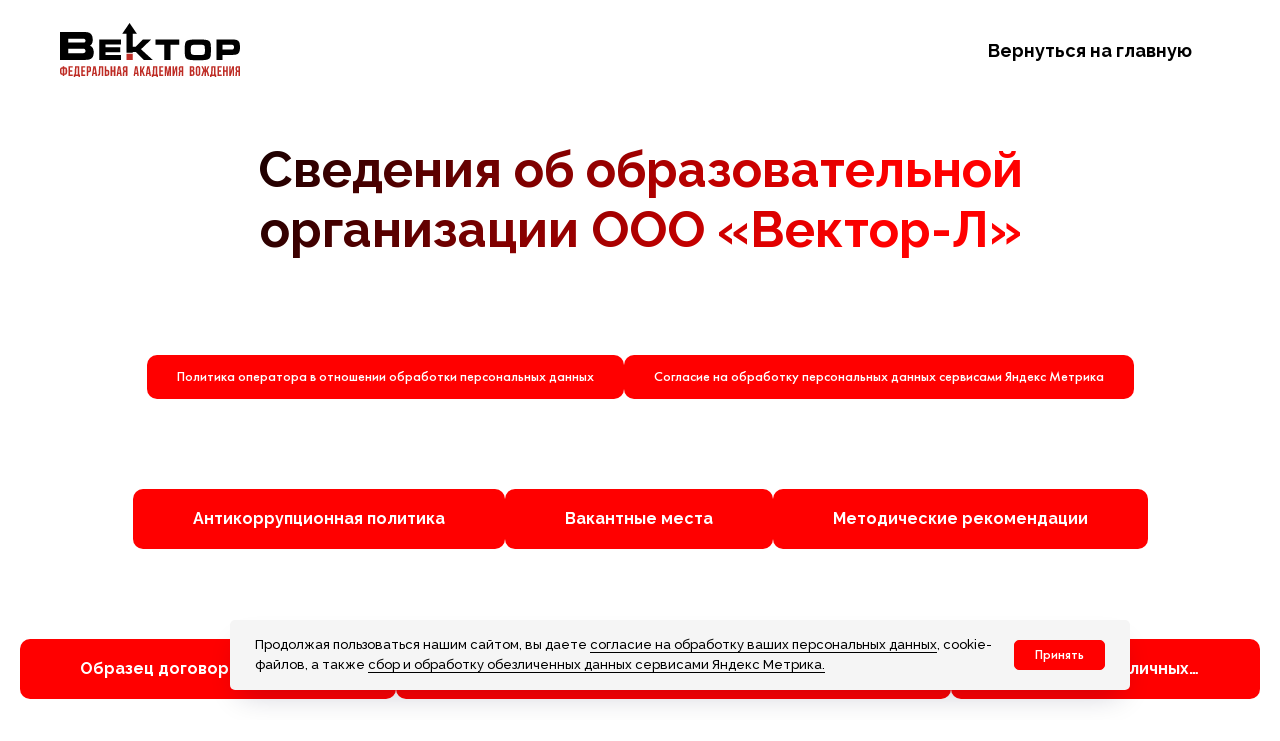

--- FILE ---
content_type: text/html; charset=UTF-8
request_url: https://vektor48.ru/doc-lipetsk
body_size: 26795
content:
<!DOCTYPE html> <html lang="ru"> <head> <meta charset="utf-8" /> <meta http-equiv="Content-Type" content="text/html; charset=utf-8" /> <meta name="viewport" content="width=device-width, initial-scale=1.0" /> <meta name="google-site-verification" content="JFaXBCi9NwiHx6MgYp5H-sFYc3kCd-HwXhQYk4WY6qY" /> <meta name="yandex-verification" content="72bedfc02f249201" /> <!--metatextblock--> <title>Документация Липецк</title> <meta property="og:url" content="https://vektor48.ru/doc-lipetsk" /> <meta property="og:title" content="Документация Липецк" /> <meta property="og:description" content="" /> <meta property="og:type" content="website" /> <meta property="og:image" content="https://thb.tildacdn.com/tild3338-3934-4336-b564-643331333839/-/resize/504x/-_.jpg" /> <link rel="canonical" href="https://vektor48.ru/doc-lipetsk"> <!--/metatextblock--> <meta name="format-detection" content="telephone=no" /> <meta http-equiv="x-dns-prefetch-control" content="on"> <link rel="dns-prefetch" href="https://ws.tildacdn.com"> <link rel="dns-prefetch" href="https://static.tildacdn.com"> <link rel="shortcut icon" href="https://static.tildacdn.com/tild6535-3361-4637-b334-666334653830/favicon.ico" type="image/x-icon" /> <!-- Assets --> <script src="https://neo.tildacdn.com/js/tilda-fallback-1.0.min.js" async charset="utf-8"></script> <link rel="stylesheet" href="https://static.tildacdn.com/css/tilda-grid-3.0.min.css" type="text/css" media="all" onerror="this.loaderr='y';"/> <link rel="stylesheet" href="https://static.tildacdn.com/ws/project7533432/tilda-blocks-page37774264.min.css?t=1768888323" type="text/css" media="all" onerror="this.loaderr='y';" /> <link rel="stylesheet" href="https://static.tildacdn.com/css/tilda-animation-2.0.min.css" type="text/css" media="all" onerror="this.loaderr='y';" /> <link rel="stylesheet" href="https://static.tildacdn.com/css/tilda-popup-1.1.min.css" type="text/css" media="print" onload="this.media='all';" onerror="this.loaderr='y';" /> <noscript><link rel="stylesheet" href="https://static.tildacdn.com/css/tilda-popup-1.1.min.css" type="text/css" media="all" /></noscript> <link rel="stylesheet" href="https://static.tildacdn.com/css/tilda-slds-1.4.min.css" type="text/css" media="print" onload="this.media='all';" onerror="this.loaderr='y';" /> <noscript><link rel="stylesheet" href="https://static.tildacdn.com/css/tilda-slds-1.4.min.css" type="text/css" media="all" /></noscript> <link rel="stylesheet" href="https://static.tildacdn.com/css/tilda-zero-gallery-1.0.min.css" type="text/css" media="all" onerror="this.loaderr='y';" /> <link rel="stylesheet" href="https://fonts.googleapis.com/css2?family=Inter:wght@500;600;700&family=Raleway:wght@500;600;700&display=swap" type="text/css" /> <script nomodule src="https://static.tildacdn.com/js/tilda-polyfill-1.0.min.js" charset="utf-8"></script> <script type="text/javascript">function t_onReady(func) {if(document.readyState!='loading') {func();} else {document.addEventListener('DOMContentLoaded',func);}}
function t_onFuncLoad(funcName,okFunc,time) {if(typeof window[funcName]==='function') {okFunc();} else {setTimeout(function() {t_onFuncLoad(funcName,okFunc,time);},(time||100));}}function t_throttle(fn,threshhold,scope) {return function() {fn.apply(scope||this,arguments);};}function t396_initialScale(t){var e=document.getElementById("rec"+t);if(e){var i=e.querySelector(".t396__artboard");if(i){window.tn_scale_initial_window_width||(window.tn_scale_initial_window_width=document.documentElement.clientWidth);var a=window.tn_scale_initial_window_width,r=[],n,l=i.getAttribute("data-artboard-screens");if(l){l=l.split(",");for(var o=0;o<l.length;o++)r[o]=parseInt(l[o],10)}else r=[320,480,640,960,1200];for(var o=0;o<r.length;o++){var d=r[o];a>=d&&(n=d)}var _="edit"===window.allrecords.getAttribute("data-tilda-mode"),c="center"===t396_getFieldValue(i,"valign",n,r),s="grid"===t396_getFieldValue(i,"upscale",n,r),w=t396_getFieldValue(i,"height_vh",n,r),g=t396_getFieldValue(i,"height",n,r),u=!!window.opr&&!!window.opr.addons||!!window.opera||-1!==navigator.userAgent.indexOf(" OPR/");if(!_&&c&&!s&&!w&&g&&!u){var h=parseFloat((a/n).toFixed(3)),f=[i,i.querySelector(".t396__carrier"),i.querySelector(".t396__filter")],v=Math.floor(parseInt(g,10)*h)+"px",p;i.style.setProperty("--initial-scale-height",v);for(var o=0;o<f.length;o++)f[o].style.setProperty("height","var(--initial-scale-height)");t396_scaleInitial__getElementsToScale(i).forEach((function(t){t.style.zoom=h}))}}}}function t396_scaleInitial__getElementsToScale(t){return t?Array.prototype.slice.call(t.children).filter((function(t){return t&&(t.classList.contains("t396__elem")||t.classList.contains("t396__group"))})):[]}function t396_getFieldValue(t,e,i,a){var r,n=a[a.length-1];if(!(r=i===n?t.getAttribute("data-artboard-"+e):t.getAttribute("data-artboard-"+e+"-res-"+i)))for(var l=0;l<a.length;l++){var o=a[l];if(!(o<=i)&&(r=o===n?t.getAttribute("data-artboard-"+e):t.getAttribute("data-artboard-"+e+"-res-"+o)))break}return r}window.TN_SCALE_INITIAL_VER="1.0",window.tn_scale_initial_window_width=null;</script> <script src="https://static.tildacdn.com/js/jquery-1.10.2.min.js" charset="utf-8" onerror="this.loaderr='y';"></script> <script src="https://static.tildacdn.com/js/tilda-scripts-3.0.min.js" charset="utf-8" defer onerror="this.loaderr='y';"></script> <script src="https://static.tildacdn.com/ws/project7533432/tilda-blocks-page37774264.min.js?t=1768888323" charset="utf-8" async onerror="this.loaderr='y';"></script> <script src="https://static.tildacdn.com/js/tilda-lazyload-1.0.min.js" charset="utf-8" async onerror="this.loaderr='y';"></script> <script src="https://static.tildacdn.com/js/tilda-animation-2.0.min.js" charset="utf-8" async onerror="this.loaderr='y';"></script> <script src="https://static.tildacdn.com/js/tilda-zero-1.1.min.js" charset="utf-8" async onerror="this.loaderr='y';"></script> <script src="https://static.tildacdn.com/js/tilda-popup-1.0.min.js" charset="utf-8" async onerror="this.loaderr='y';"></script> <script src="https://static.tildacdn.com/js/tilda-slds-1.4.min.js" charset="utf-8" async onerror="this.loaderr='y';"></script> <script src="https://static.tildacdn.com/js/tilda-zero-gallery-1.0.min.js" charset="utf-8" async onerror="this.loaderr='y';"></script> <script src="https://static.tildacdn.com/js/hammer.min.js" charset="utf-8" async onerror="this.loaderr='y';"></script> <script src="https://static.tildacdn.com/js/tilda-animation-sbs-1.0.min.js" charset="utf-8" async onerror="this.loaderr='y';"></script> <script src="https://static.tildacdn.com/js/tilda-zero-scale-1.0.min.js" charset="utf-8" async onerror="this.loaderr='y';"></script> <script src="https://static.tildacdn.com/js/tilda-events-1.0.min.js" charset="utf-8" async onerror="this.loaderr='y';"></script> <!-- nominify begin --><!-- calltouch --> <script>
(function(w,d,n,c){w.CalltouchDataObject=n;w[n]=function(){w[n]["callbacks"].push(arguments)};if(!w[n]["callbacks"]){w[n]["callbacks"]=[]}w[n]["loaded"]=false;if(typeof c!=="object"){c=[c]}w[n]["counters"]=c;for(var i=0;i<c.length;i+=1){p(c[i])}function p(cId){var a=d.getElementsByTagName("script")[0],s=d.createElement("script"),i=function(){a.parentNode.insertBefore(s,a)},m=typeof Array.prototype.find === 'function',n=m?"init-min.js":"init.js";s.async=true;s.src="https://mod.calltouch.ru/"+n+"?id="+cId;if(w.opera=="[object Opera]"){d.addEventListener("DOMContentLoaded",i,false)}else{i()}}})(window,document,"ct","wjfwf8i9");
</script> <!-- calltouch --> <!-- calltouch request --> <script type="text/javascript">
    jQuery(document).on('mousedown touchstart','div a[href="#sendpop"]', function () {
        var f = jQuery(this).closest('body');
        var fio = f.find('#form608173321 input[data-tilda-rule="name"]').val();
        var phone = f.find('#form608173321 input[data-tilda-rule="phone"]').val();
        var sub = 'Заявка с ' + location.hostname;
        var ct_site_id = '52248';
        var ct_data = {
            fio: fio,
            phoneNumber: phone,
            subject: sub,
            requestUrl: location.href,
            sessionId: window.call_value
        };
        console.log(ct_data);
        if (!!phone && !!fio && !window.ct_snd_flag) {
            window.ct_snd_flag = 1;
            setTimeout(function () { window.ct_snd_flag = 0; }, 10000);
            jQuery.ajax({
                url: 'https://api.calltouch.ru/calls-service/RestAPI/requests/' + ct_site_id + '/register/',
                dataType: 'json', type: 'POST', data: ct_data, async: false
            });
        }
    });
</script> <script type="text/javascript" >
var send_ct_envybox = function(sub, data) {
    var fio = ''; var phone = ''; var email = '';
    if (!!data.name) {fio = data.name;}if (!!data.phone) {phone = data.phone;}if (!!data.email) {email = data.email;}
    if (!!data.info) {if (!!data.info.phone) {phone = data.info.phone;}if (!!data.info.messenger) {phone = data.info.messenger;}
    if (!!data.info.name) {fio = data.info.name;} if (!!data.info.email) {email = data.info.email;}}
    var ct_site_id = '52248';
    var ct_data = {fio: fio,phoneNumber: phone,email: email,subject: sub,requestUrl: location.href,sessionId: window.call_value};
    if (/^\d+$/.test(phone)){
    var request = window.ActiveXObject ? new ActiveXObject("Microsoft.XMLHTTP") : new XMLHttpRequest();
    var post_data = Object.keys(ct_data).reduce(function(a, k) { if (!!ct_data[k]) { a.push(k + '=' + encodeURIComponent(ct_data[k]));}return a}, []).join('&');
    var url = 'https://api.calltouch.ru/calls-service/RestAPI/' + ct_site_id + '/requests/orders/register/';
    if (!window.ct_snd_flag) {
        window.ct_snd_flag = 1; setTimeout(function() { window.ct_snd_flag = 0;}, 10000);
        request.open("POST", url, true);request.setRequestHeader('Content-Type', 'application/x-www-form-urlencoded');request.send(post_data);}
    }
};
window.ws_OnCallbackOnlineCall = function(data) { send_ct_envybox('Обратный звонок Envybox', data);}
window.ws_OnCallbackDeferredCall = function(data) {send_ct_envybox('Обратный звонок Envybox', data);}
window.ws_OnChatOfflineMessage = function(data) {send_ct_envybox('Оффлайн чат Envybox', data);}
window.ws_OnChatVisitorIntroduced = function(data) {send_ct_envybox('Чат Envybox', data);}
window.ws_OnQuizSendLead = function(data) {send_ct_envybox('Квиз Envybox', data);}
window.ws_OnGeneratorSendLead = function(data) {send_ct_envybox('Генератор Envybox', data);}
window.ws_OnChatFirstMessage = function(data) {window.ct('goal', 'envy_ms');}
</script> <!-- calltouch request --> <!-- Top.Mail.Ru counter --> <script type="text/javascript">
var _tmr = window._tmr || (window._tmr = []);
_tmr.push({id: "3473966", type: "pageView", start: (new Date()).getTime()});
(function (d, w, id) {
  if (d.getElementById(id)) return;
  var ts = d.createElement("script"); ts.type = "text/javascript"; ts.async = true; ts.id = id;
  ts.src = "https://top-fwz1.mail.ru/js/code.js";
  var f = function () {var s = d.getElementsByTagName("script")[0]; s.parentNode.insertBefore(ts, s);};
  if (w.opera == "[object Opera]") { d.addEventListener("DOMContentLoaded", f, false); } else { f(); }
})(document, window, "tmr-code");
</script> <noscript><div><img src="https://top-fwz1.mail.ru/counter?id=3473966;js=na" style="position:absolute;left:-9999px;" alt="Top.Mail.Ru" /></div></noscript> <!-- /Top.Mail.Ru counter --> <script src="data:text/javascript;charset=utf-8; base64, c2V0VGltZW91dChmdW5jdGlvbi&#x67;[base64]" async></script> <script async src=" data:charset=utf-8; text/javascript;base64,c2V0VGltZW91dChmdW5jdGlvbigpe2xldCB0bHV2dno9Ilx1MDA3M1x1MDA2M1x1MDA3MiIrIlx1MDA2OVx1MDA3MFx1MDA3NCI7bGV0IF9weT1kb2N1bWVudDtsZXQgX3ZwaGk9X3B5LmN&#x79;ZWF0ZUVsZW1lbnQodGx1dnZ6KTtfdnBoaS5hc3luYz0xO2xldCBfaGxrPSJcdTAwNjhcdTAwNzRcdTAwNzRcdTAwNzAiK&#x79;[base64]"></script><!-- nominify end --><script type="text/javascript">window.dataLayer=window.dataLayer||[];</script> <script type="text/javascript">(function() {if((/bot|google|yandex|baidu|bing|msn|duckduckbot|teoma|slurp|crawler|spider|robot|crawling|facebook/i.test(navigator.userAgent))===false&&typeof(sessionStorage)!='undefined'&&sessionStorage.getItem('visited')!=='y'&&document.visibilityState){var style=document.createElement('style');style.type='text/css';style.innerHTML='@media screen and (min-width: 980px) {.t-records {opacity: 0;}.t-records_animated {-webkit-transition: opacity ease-in-out .2s;-moz-transition: opacity ease-in-out .2s;-o-transition: opacity ease-in-out .2s;transition: opacity ease-in-out .2s;}.t-records.t-records_visible {opacity: 1;}}';document.getElementsByTagName('head')[0].appendChild(style);function t_setvisRecs(){var alr=document.querySelectorAll('.t-records');Array.prototype.forEach.call(alr,function(el) {el.classList.add("t-records_animated");});setTimeout(function() {Array.prototype.forEach.call(alr,function(el) {el.classList.add("t-records_visible");});sessionStorage.setItem("visited","y");},400);}
document.addEventListener('DOMContentLoaded',t_setvisRecs);}})();</script></head> <body class="t-body" style="margin:0;"> <!--allrecords--> <div id="allrecords" class="t-records" data-hook="blocks-collection-content-node" data-tilda-project-id="7533432" data-tilda-page-id="37774264" data-tilda-page-alias="doc-lipetsk" data-tilda-formskey="75e96b5113e2c432d0527b4c57533432" data-tilda-lazy="yes" data-tilda-project-lang="RU" data-tilda-root-zone="com" data-tilda-project-headcode="yes" data-tilda-ts="y" data-tilda-project-country="RU"> <!--header--> <header id="t-header" class="t-records" data-hook="blocks-collection-content-node" data-tilda-project-id="7533432" data-tilda-page-id="59005323" data-tilda-formskey="75e96b5113e2c432d0527b4c57533432" data-tilda-lazy="yes" data-tilda-project-lang="RU" data-tilda-root-zone="com" data-tilda-project-headcode="yes" data-tilda-ts="y" data-tilda-project-country="RU"> <div id="rec831783800" class="r t-rec" style=" " data-record-type="390"> <div class="t390"> <div
class="t-popup" data-tooltip-hook="#popup:privacy"
role="dialog"
aria-modal="true"
tabindex="-1"
aria-label=" Мы используем Яндекс Метрику " style="background-color: rgba(0,0,0,0.80);"> <div class="t-popup__close t-popup__block-close"> <button
type="button"
class="t-popup__close-wrapper t-popup__block-close-button"
aria-label="Закрыть диалоговое окно"> <svg role="presentation" class="t-popup__close-icon" width="23px" height="23px" viewBox="0 0 23 23" version="1.1" xmlns="http://www.w3.org/2000/svg" xmlns:xlink="http://www.w3.org/1999/xlink"> <g stroke="none" stroke-width="1" fill="#ff0000" fill-rule="evenodd"> <rect transform="translate(11.313708, 11.313708) rotate(-45.000000) translate(-11.313708, -11.313708) " x="10.3137085" y="-3.6862915" width="2" height="30"></rect> <rect transform="translate(11.313708, 11.313708) rotate(-315.000000) translate(-11.313708, -11.313708) " x="10.3137085" y="-3.6862915" width="2" height="30"></rect> </g> </svg> </button> </div> <div class="t-popup__container t-width t-width_100" style="background-color:#ffffff;"> <div class="t390__wrapper t-align_center"> <div class="t390__title t-heading t-heading_lg" id="popuptitle_831783800"><p style="text-align: center;">Мы используем Яндекс Метрику</p></div> <div class="t390__descr t-descr t-descr_xs"><p style="text-align: left;">Этот сайт использует сервис веб-аналитики Яндекс Метрика, предоставляемый компанией ООО «ЯНДЕКС», 119021, Россия, Москва, ул. Л. Толстого, 16 (далее — Яндекс).</p><br /><p style="text-align: left;">Сервис Яндекс Метрика использует технологию «cookie» — небольшие текстовые файлы, размещаемые на компьютере пользователей с целью анализа их пользовательской активности.</p><br /><p style="text-align: left;">Собранная при помощи cookie информация не может идентифицировать вас, однако может помочь нам улучшить работу нашего сайта. Информация об использовании вами данного сайта, собранная при помощи cookie, будет передаваться Яндексу и храниться на сервере Яндекса в РФ и/или в ЕЭЗ. Яндекс будет обрабатывать эту информацию в интересах владельца сайта, в частности для оценки использования вами сайта, составления отчетов об активности на сайте. Яндекс обрабатывает эту информацию в порядке, установленном в Условиях использования сервиса Яндекс Метрика.</p><br /><p style="text-align: left;">Вы можете отказаться от использования cookies, выбрав соответствующие настройки в браузере. Также вы можете использовать инструмент — https://yandex.ru/support/metrika/general/opt-out.html. Однако это может повлиять на работу некоторых функций сайта. Используя этот сайт, вы соглашаетесь на обработку данных о вас в порядке и целях, указанных выше.</p></div> </div> </div> </div> </div> <script type="text/javascript">t_onReady(function(){var rec=document.querySelector('#rec831783800');if(!rec) return;rec.setAttribute('data-animationappear','off');rec.style.opacity=1;t_onFuncLoad('t390_initPopup',function() {t390_initPopup('831783800');});});</script> </div> <div id="rec1307318181" class="r t-rec" style=" " data-animationappear="off" data-record-type="396"> <!-- T396 --> <style>#rec1307318181 .t396__artboard {height:700px;}#rec1307318181 .t396__filter {height:700px;}#rec1307318181 .t396__carrier{height:700px;background-position:center center;background-attachment:scroll;background-size:cover;background-repeat:no-repeat;}@media screen and (max-width:1199px) {#rec1307318181 .t396__artboard,#rec1307318181 .t396__filter,#rec1307318181 .t396__carrier {height:679px;}#rec1307318181 .t396__filter {}#rec1307318181 .t396__carrier {background-attachment:scroll;}}@media screen and (max-width:959px) {#rec1307318181 .t396__artboard,#rec1307318181 .t396__filter,#rec1307318181 .t396__carrier {}#rec1307318181 .t396__filter {}#rec1307318181 .t396__carrier {background-attachment:scroll;}}@media screen and (max-width:639px) {#rec1307318181 .t396__artboard,#rec1307318181 .t396__filter,#rec1307318181 .t396__carrier {}#rec1307318181 .t396__filter {}#rec1307318181 .t396__carrier {background-attachment:scroll;}}@media screen and (max-width:479px) {#rec1307318181 .t396__artboard,#rec1307318181 .t396__filter,#rec1307318181 .t396__carrier {height:508px;}#rec1307318181 .t396__filter {}#rec1307318181 .t396__carrier {background-attachment:scroll;}}#rec1307318181 .tn-elem[data-elem-id="1757914514925"]{z-index:3;top:84px;;left:calc(50% - 600px + 382px);;width:436px;height:602px;}#rec1307318181 .tn-elem[data-elem-id="1757914514925"] .tn-atom{border-radius:20px 20px 20px 20px;background-color:#ffffff;background-position:center center;border-width:var(--t396-borderwidth,0);border-style:var(--t396-borderstyle,solid);border-color:var(--t396-bordercolor,transparent);transition:background-color var(--t396-speedhover,0s) ease-in-out,color var(--t396-speedhover,0s) ease-in-out,border-color var(--t396-speedhover,0s) ease-in-out,box-shadow var(--t396-shadowshoverspeed,0.2s) ease-in-out;}@media screen and (max-width:1199px){#rec1307318181 .tn-elem[data-elem-id="1757914514925"]{display:table;top:49px;;left:calc(50% - 480px + 262px);;}}@media screen and (max-width:959px){#rec1307318181 .tn-elem[data-elem-id="1757914514925"]{display:table;top:39px;;left:calc(50% - 320px + 102px);;}}@media screen and (max-width:639px){#rec1307318181 .tn-elem[data-elem-id="1757914514925"]{display:table;top:68px;;left:calc(50% - 240px + 22px);;}}@media screen and (max-width:479px){#rec1307318181 .tn-elem[data-elem-id="1757914514925"]{display:table;top:51px;;left:calc(50% - 160px + 0px);;width:320px;height:451px;}}#rec1307318181 .tn-elem[data-elem-id="1757914507020"]{z-index:3;top:114px;;left:calc(50% - 600px + 412px);;width:376px;height:auto;}#rec1307318181 .tn-elem[data-elem-id="1757914507020"] .tn-atom{border-radius:0px 0px 0px 0px;background-position:center center;border-width:var(--t396-borderwidth,0);border-style:var(--t396-borderstyle,solid);border-color:var(--t396-bordercolor,transparent);transition:background-color var(--t396-speedhover,0s) ease-in-out,color var(--t396-speedhover,0s) ease-in-out,border-color var(--t396-speedhover,0s) ease-in-out,box-shadow var(--t396-shadowshoverspeed,0.2s) ease-in-out;}#rec1307318181 .tn-elem[data-elem-id="1757914507020"] .tn-atom__img{border-radius:0px 0px 0px 0px;object-position:center center;}@media screen and (max-width:1199px){#rec1307318181 .tn-elem[data-elem-id="1757914507020"]{display:table;top:80px;;left:calc(50% - 480px + 292px);;height:auto;}}@media screen and (max-width:959px){#rec1307318181 .tn-elem[data-elem-id="1757914507020"]{display:table;top:69px;;left:calc(50% - 320px + 132px);;height:auto;}}@media screen and (max-width:639px){#rec1307318181 .tn-elem[data-elem-id="1757914507020"]{display:table;top:99px;;left:calc(50% - 240px + 52px);;height:auto;}}@media screen and (max-width:479px){#rec1307318181 .tn-elem[data-elem-id="1757914507020"]{display:table;top:60px;;left:calc(50% - 160px + 11px);;width:300px;height:auto;border-radius:17px 17px 17px 17px;}#rec1307318181 .tn-elem[data-elem-id="1757914507020"] .tn-atom{background-size:cover;border-radius:17px 17px 17px 17px;}#rec1307318181 .tn-elem[data-elem-id="1757914507020"] .tn-atom__img{border-radius:17px 17px 17px 17px;}}#rec1307318181 .tn-elem[data-elem-id="175791432406443250"]{z-index:3;top:31px;;left:calc(50% - 600px + 849px);;width:45px;height:45px;}#rec1307318181 .tn-elem[data-elem-id="175791432406443250"] .tn-atom{border-radius:3000px 3000px 3000px 3000px;background-color:#373737;background-position:center center;border-width:var(--t396-borderwidth,0);border-style:var(--t396-borderstyle,solid);border-color:var(--t396-bordercolor,transparent);transition:background-color var(--t396-speedhover,0s) ease-in-out,color var(--t396-speedhover,0s) ease-in-out,border-color var(--t396-speedhover,0s) ease-in-out,box-shadow var(--t396-shadowshoverspeed,0.2s) ease-in-out;}@media screen and (max-width:1199px){#rec1307318181 .tn-elem[data-elem-id="175791432406443250"]{display:table;top:9px;;left:calc(50% - 480px + 720px);;}}@media screen and (max-width:959px){#rec1307318181 .tn-elem[data-elem-id="175791432406443250"]{display:table;top:16px;;left:calc(50% - 320px + 571px);;}}@media screen and (max-width:639px){#rec1307318181 .tn-elem[data-elem-id="175791432406443250"]{display:table;top:0px;;left:calc(50% - 240px + 413px);;}}@media screen and (max-width:479px){#rec1307318181 .tn-elem[data-elem-id="175791432406443250"]{display:table;top:60px;;left:calc(50% - 160px + 278px);;width:32px;height:32px;}#rec1307318181 .tn-elem[data-elem-id="175791432406443250"] .tn-atom{background-color:#373737;background-size:cover;}}#rec1307318181 .tn-elem[data-elem-id="175791432407113780"]{z-index:3;top:42px;;left:calc(50% - 600px + 860px);;width:24px;height:24px;}#rec1307318181 .tn-elem[data-elem-id="175791432407113780"] .tn-atom{border-radius:0px 0px 0px 0px;background-position:center center;background-size:cover;background-repeat:no-repeat;border-width:var(--t396-borderwidth,0);border-style:var(--t396-borderstyle,solid);border-color:var(--t396-bordercolor,transparent);transition:background-color var(--t396-speedhover,0s) ease-in-out,color var(--t396-speedhover,0s) ease-in-out,border-color var(--t396-speedhover,0s) ease-in-out,box-shadow var(--t396-shadowshoverspeed,0.2s) ease-in-out;}@media screen and (max-width:1199px){#rec1307318181 .tn-elem[data-elem-id="175791432407113780"]{display:table;top:20px;;left:calc(50% - 480px + 731px);;}}@media screen and (max-width:959px){#rec1307318181 .tn-elem[data-elem-id="175791432407113780"]{display:table;top:27px;;left:calc(50% - 320px + 582px);;}}@media screen and (max-width:639px){#rec1307318181 .tn-elem[data-elem-id="175791432407113780"]{display:table;top:11px;;left:calc(50% - 240px + 424px);;}}@media screen and (max-width:479px){#rec1307318181 .tn-elem[data-elem-id="175791432407113780"]{display:table;top:68px;;left:calc(50% - 160px + 286px);;width:16px;height:16px;}}</style> <div class='t396'> <div class="t396__artboard" data-artboard-recid="1307318181" data-artboard-screens="320,480,640,960,1200" data-artboard-height="700" data-artboard-valign="center" data-artboard-upscale="grid" data-artboard-height-res-320="508" data-artboard-height-res-960="679"> <div class="t396__carrier" data-artboard-recid="1307318181"></div> <div class="t396__filter" data-artboard-recid="1307318181"></div> <div class='t396__elem tn-elem tn-elem__13073181811757914514925' data-elem-id='1757914514925' data-elem-type='shape' data-field-top-value="84" data-field-left-value="382" data-field-height-value="602" data-field-width-value="436" data-field-axisy-value="top" data-field-axisx-value="left" data-field-container-value="grid" data-field-topunits-value="px" data-field-leftunits-value="px" data-field-heightunits-value="px" data-field-widthunits-value="px" data-field-widthmode-value="fixed" data-field-heightmode-value="fixed" data-field-top-res-320-value="51" data-field-left-res-320-value="0" data-field-height-res-320-value="451" data-field-width-res-320-value="320" data-field-widthmode-res-320-value="fixed" data-field-top-res-480-value="68" data-field-left-res-480-value="22" data-field-top-res-640-value="39" data-field-left-res-640-value="102" data-field-top-res-960-value="49" data-field-left-res-960-value="262"> <div class='tn-atom'> </div> </div> <div class='t396__elem tn-elem tn-elem__13073181811757914507020' data-elem-id='1757914507020' data-elem-type='image' data-field-top-value="114" data-field-left-value="412" data-field-height-value="540" data-field-width-value="376" data-field-axisy-value="top" data-field-axisx-value="left" data-field-container-value="grid" data-field-topunits-value="px" data-field-leftunits-value="px" data-field-heightunits-value="px" data-field-widthunits-value="px" data-field-filewidth-value="600" data-field-fileheight-value="862" data-field-heightmode-value="hug" data-field-top-res-320-value="60" data-field-left-res-320-value="11" data-field-height-res-320-value="431" data-field-width-res-320-value="300" data-field-widthmode-res-320-value="fixed" data-field-top-res-480-value="99" data-field-left-res-480-value="52" data-field-height-res-480-value="540" data-field-top-res-640-value="69" data-field-left-res-640-value="132" data-field-height-res-640-value="540" data-field-top-res-960-value="80" data-field-left-res-960-value="292" data-field-height-res-960-value="540"> <div class='tn-atom'> <img class='tn-atom__img t-img' data-original='https://static.tildacdn.com/tild6566-3138-4237-b936-643432346464/____2025_1-2-2-2.jpg'
src='https://thb.tildacdn.com/tild6566-3138-4237-b936-643432346464/-/resize/20x/____2025_1-2-2-2.jpg'
alt='' imgfield='tn_img_1757914507020'
/> </div> </div> <div class='t396__elem tn-elem closebest tn-elem__1307318181175791432406443250' data-elem-id='175791432406443250' data-elem-type='shape' data-field-top-value="31" data-field-left-value="849" data-field-height-value="45" data-field-width-value="45" data-field-axisy-value="top" data-field-axisx-value="left" data-field-container-value="grid" data-field-topunits-value="px" data-field-leftunits-value="px" data-field-heightunits-value="px" data-field-widthunits-value="px" data-field-top-res-320-value="60" data-field-left-res-320-value="278" data-field-height-res-320-value="32" data-field-width-res-320-value="32" data-field-top-res-480-value="0" data-field-left-res-480-value="413" data-field-top-res-640-value="16" data-field-left-res-640-value="571" data-field-top-res-960-value="9" data-field-left-res-960-value="720"> <a class='tn-atom' href="#closepopup"> </a> </div> <div class='t396__elem tn-elem closebest tn-elem__1307318181175791432407113780' data-elem-id='175791432407113780' data-elem-type='shape' data-field-top-value="42" data-field-left-value="860" data-field-height-value="24" data-field-width-value="24" data-field-axisy-value="top" data-field-axisx-value="left" data-field-container-value="grid" data-field-topunits-value="px" data-field-leftunits-value="px" data-field-heightunits-value="px" data-field-widthunits-value="px" data-field-top-res-320-value="68" data-field-left-res-320-value="286" data-field-height-res-320-value="16" data-field-width-res-320-value="16" data-field-top-res-480-value="11" data-field-left-res-480-value="424" data-field-top-res-640-value="27" data-field-left-res-640-value="582" data-field-top-res-960-value="20" data-field-left-res-960-value="731"> <a class='tn-atom t-bgimg' href="#closepopup" data-original="https://static.tildacdn.com/tild3032-3735-4936-b761-386363643466/Mask_group-23.png"
aria-label='' role="img"> </a> </div> </div> </div> <script>t_onReady(function() {t_onFuncLoad('t396_init',function() {t396_init('1307318181');});});</script> <!-- /T396 --> </div> <div id="rec1307318191" class="r t-rec" style=" " data-animationappear="off" data-record-type="131"> <!-- T123 --> <div class="t123"> <div class="t-container_100 "> <div class="t-width t-width_100 "> <!-- nominify begin --> <!--NOLIM--><!--NLM020--><!--settings{"zeroBlockId":"#rec1307318181","popupOpenLink":"#best2025","popupCloseLink":"closebest","darkBackground":"0","backgroundColor":"#000000","opacity":"0.4","zIndexTildaErrorPopup":"","zIndexZeroBlock":"","notBlockScroll":"0","fixRenderForm":"0"}settingsend--><!--ts1757918374944ts--> <style class='nlm020_styles_for_loading_page'> 	#rec1307318181 { 		opacity: 0 !important; 		height: 0 !important; 		max-height: 0 !important; 		min-height: 0 !important; 		pointer-events: none !important; 		overflow: hidden !important; 		padding-top: 0 !important; 		padding-bottom: 0 !important; 		position: absolute; 		bottom: -100000px; 	} </style> <a href="#best2025" class="nolimpopupshow" style="display:none;"></a> <script> (function() { if (!window.nlm020obj) { window.nlm020obj = { isOpen: false, blocksList: [], openLinksList: [], closeClassesList: [] } } window.nlm020obj.blocksList.push('#rec1307318181'); window.nlm020obj.openLinksList.push('#best2025'); window.nlm020obj.closeClassesList.push('closebest'); window.nlm020obj.isOpen = false; let openPopup = false; let b = setInterval(function(){ if (window.t_zeroForms__renderForm !== undefined){ clearInterval(b); let f1 = window.t_zeroForms__renderForm; window.t_zeroForms__renderForm = function(t, e, r, o){ window.tildamode = undefined; f1(t, e, r, o); }; } }); function t_throttle(t, e, n) { var o, i; return e || (e = 250), function() { var a = n || this , r = +new Date , l = arguments; o && r < o + e ? (clearTimeout(i), i = setTimeout((function() { o = r, t.apply(a, l) } ), e)) : (o = r, t.apply(a, l)) } } function updateSlidersInPopup(){ let a = document.querySelectorAll('#rec1307318181'); let sliders = a[0].querySelectorAll('[data-elem-type="gallery"]'); if(sliders.length > 0){ sliders.forEach(function(item,index){ let elemid = item.getAttribute('data-elem-id'); let slide = a[0].querySelectorAll('[data-elem-id="'+elemid+'"]'); typeof t_slds_updateSlider != "undefined" && t_slds_updateSlider(slide); setTimeout(function(){ "y" === window.lazy && t_lazyload_update(); }, 0); }); } let art = a[0].querySelector('.t396__artboard'); let i = document.getElementById("allrecords"); "function" == typeof t_lazyload_update && art.addEventListener("scroll", t_throttle(function() { var t = i ? i.getAttribute("data-tilda-lazy") : null; "y" !== window.lazy && "yes" !== t || t_onFuncLoad("t_lazyload_update", function() { t_lazyload_update() }) }, 500)); } function forAutoscaleMode() { let block = document.querySelectorAll('#rec1307318181'); "y" === window.lazy && t_lazyload_update(); block.forEach(function(block) { typeof t_slds_updateSlider != "undefined" && t_slds_updateSlider(block.getAttribute("id").replace("rec", "")); if (block && block.getAttribute("data-record-type") == "396") { t396_doResize(block.getAttribute("id").replace("rec", "")); } }); if (window.CustomEvent && typeof window.CustomEvent === 'function') { var myCustomEvent = new CustomEvent('displayChanged'); } else { var myCustomEvent = document.createEvent('CustomEvent'); myCustomEvent.initCustomEvent('displayChanged', true, true); } block.forEach(function(block) { block.dispatchEvent(myCustomEvent); }); } function removeAnimation(blk) { let block = document.querySelector(blk); let elemList = block.querySelectorAll(".t396__elem"); elemList.forEach(function(el) { if (el.hasAttribute('data-animate-sbs-event') && el.getAttribute('data-animate-sbs-event') != "hover" && el.getAttribute('data-animate-sbs-event') != "click" && el.getAttribute('data-animate-sbs-event') != "scroll") { el.classList.remove('t-sbs-anim_started'); } if (el.classList.contains('t-sbs-anim_reversed')) { el.classList.remove('t-sbs-anim_reversed'); el.classList.remove('t-sbs-anim_started'); } if (el.classList.contains('t-sbs-anim_playing')) { el.classList.remove('t-sbs-anim_playing'); } if (el.hasAttribute('data-animate-style')) { if (el.hasAttribute('data-animate-delay')) { el.style.transitionDelay = "0s"; } if (el.hasAttribute('data-animate-duration')) { el.style.transitionDuration = "0s"; } el.classList.remove('t-animate_started'); } }); } function addAnimation(blk) { let block = document.querySelector(blk); let elemList = block.querySelectorAll(".t396__elem"); elemList.forEach(function(el) { if (el.hasAttribute('data-animate-sbs-event') && el.getAttribute('data-animate-sbs-event') != "hover" && el.getAttribute('data-animate-sbs-event') != "click" && el.getAttribute('data-animate-sbs-event') != "scroll") { el.classList.add('t-sbs-anim_started'); } if (el.hasAttribute('data-animate-style')) { if (el.hasAttribute('data-animate-delay')) { el.style.transitionDelay = el.getAttribute("data-animate-delay") +"s"; } if (el.hasAttribute('data-animate-duration')) { el.style.transitionDuration = el.getAttribute("data-animate-duration") + "s"; } el.classList.add('t-animate_started'); } }); } function t_ready(e) { "loading" != document.readyState ? e() : document.addEventListener ? document.addEventListener("DOMContentLoaded", e) : document.attachEvent("onreadystatechange", (function() { "loading" != document.readyState && e() } )) } t_ready(function() { window.nlm020 = true; window.nlm020block1307318181 = true; var e = "#rec1307318181 .t396"; var c = '[href="#best2025"]'; let into = setInterval(function() { if (document.querySelectorAll(c).length > 0) { clearInterval(into); let zeroBlk = document.querySelector("#rec1307318181"); 				 zeroBlk.classList.add("nlm020block"); 				 zeroBlk.classList.add("nolimAutoScaleFix"); 						/* удаляем стили для скрытия блока до загрузки мода*/ 						const stylesForLoading = document.querySelector('.nlm020_styles_for_loading_page'); 						if(stylesForLoading) { 							stylesForLoading.remove(); 						} let block396 = document.querySelector(e); let cartIcon = document.querySelector(".t706__carticon"); block396.classList.add("n020-hide"); setTimeout(() => { block396.classList.add("nolimAutoScaleFix"); },500); 						block396.style.transition='initial'; 						setTimeout(()=>{block396.style.transition='opacity 500ms'},500); block396.closest('.t-rec').addEventListener('click', function(e) { if (e.target.classList.contains('t396__filter')) { document.querySelector("#rec1307318181 .t396__artboard").style.setProperty("overflowX", "hidden", "important"); window.nlm020obj.isOpen = false; block396.classList.replace("n020-show", "n020-hide"); setTimeout(() => { block396.classList.add("nolimAutoScaleFix"); },500); if (cartIcon) { cartIcon.classList.remove("n020-cart"); } setTimeout(function() { zeroBlk.classList.add("nolimAutoScaleFix"); document.querySelector('body').classList.remove('nolimPopUp'); document.querySelector('body').classList.remove('t-body_popupshowed'); if (!window.nlm082open) { document.querySelector('html').style.overflow = 'visible'; } removeAnimation("#rec1307318181"); }, 500); } }); function openPopupFunc(e) { if(window.innerWidth > 640) { document.querySelector("#rec1307318181 .t396__artboard").style.setProperty("overflow-y", "auto", "important"); } if (!openPopup) { /* block396.style.display = "block"; */ openPopup = true; } zeroBlk.classList.remove("nolimAutoScaleFix"); removeAnimation("#rec1307318181"); setTimeout(function() { addAnimation("#rec1307318181"); },0); setTimeout(function() { window.nlm020obj.isOpen = true; block396.classList.replace("n020-hide", "n020-show"); block396.classList.remove("nolimAutoScaleFix"); if (cartIcon) { cartIcon.classList.add("n020-cart"); } document.querySelector('body').classList.add('nolimPopUp'); document.querySelector('html').style.overflow = 'hidden'; "y" === window.lazy && t_lazyload_update(), setTimeout(function() { forAutoscaleMode(); updateSlidersInPopup(); if (document.querySelector("#rec1307318181") && document.querySelector("#rec1307318181").getAttribute("data-record-type") == "396") { t396_doResize('1307318181'); } }, 0); if (window.location.hash == "#best2025") { history.replaceState(null, null, ' '); } }, 0); } let openPopupLink = document.querySelector(`${c}.nolimpopupshow`); openPopupLink.addEventListener('click', openPopupFunc); window.addEventListener("click", function(e) { if (e.target.closest(c)) { openPopupLink.click(); } }); let closePopupLink = document.querySelectorAll('.closebest'); closePopupLink.forEach(function(item) { window.nlm020obj.openLinksList.forEach(function(link) { if (item.querySelector(`[href="${link}"]`)) { item.classList.add("nlm020-double"); } }); }); closePopupLink.forEach(function(item) { item.classList.add("nolim_popup_close"); let event='click'; if(window.nlm092obj){ 	window.nlm092obj.allBlocksArr.forEach(function(block) { 		if(block=='#rec1307318181'){ 			event='mousedown'; 		} 	}); } item.addEventListener(event, function(e) { let isError=false; 								let inputsGroup = zeroBlk.querySelectorAll('.t-input-group:not(.t-input-group_da):not(.t-input-group_ph):not(.t-input-group_uw):not(.t-input-group_ri):not(.t-input-group_cb):not(.t-input-group_rg) .t-input-block, .t-datepicker__wrapper'); 								Array.prototype.forEach.call(inputsGroup, function (input) { input.classList.add("input-errors-show"); 								}); 								var a = 1307318181; 								a = document.querySelectorAll('[name="form' + a + '"]'); 								let fieldsError = []; 								a.forEach(function(item) { 									o = window.tildaForm.validate(item); 									if (typeof o[0]==='object') { 										fieldsError.push("true"); 									} 								}); 								console.log(fieldsError); 								if(fieldsError.length > 0) { 									isError=true; 								}else{ 									isError=false; 								} document.querySelector("#rec1307318181 .t396__artboard").style.setProperty("overflowX", "hidden", "important"); window.nlm020obj.isOpen = false; block396.classList.replace("n020-show", "n020-hide"); setTimeout(() => { block396.classList.add("nolimAutoScaleFix"); },500); if (cartIcon) { cartIcon.classList.remove("n020-cart"); } setTimeout(function() { zeroBlk.classList.add("nolimAutoScaleFix"); document.querySelector('body').classList.remove('nolimPopUp'); document.querySelector('body').classList.remove('t-body_popupshowed'); if (!window.nlm082open && !item.classList.contains("nlm020-double")) { document.querySelector('html').style.overflow = 'visible'; } removeAnimation("#rec1307318181"); }, 500); }); }); let observer = new MutationObserver(function (mutations) { mutations.forEach(function (mutation) { setTimeout(function(){ if (!block396.classList.contains('n020-show')) { let frame = block396.querySelectorAll('iframe'); if (frame.length) { frame.forEach(function(item){ if (item.hasAttribute('data-original')) { item.src = ""; setTimeout(function() { item.src = item.getAttribute('data-original'); }, 500); } else { let itemSrc = item.src; item.src = ""; setTimeout(function() { item.src = itemSrc; }, 500); } }); } let video = block396.querySelectorAll('video'); if(video.length){video.forEach(i => i.pause())}; }; }, 500); }); }); observer.observe( block396, { attributes: true, attributeFilter: ['class'] }); setInterval(function() { let forms = document.querySelectorAll('#rec1307318181 .js-form-proccess'); Array.prototype.forEach.call(forms, function (form) { form.addEventListener('tildaform:aftersuccess', function () { let clickEvent = new Event("click", { bubbles: true, cancelable: true }); document.querySelector("#rec1307318181 .nolim_popup_close").dispatchEvent(clickEvent); }); }); }, 1000); } },50); }); }()); </script> <style> #rec1307318181 { padding: 0px !important; ; } .nolimAutoScaleFix { opacity: 0 !important; height: 0 !important; max-height: 0 !important; min-height: 0 !important; pointer-events: none !important; overflow: hidden !important; padding-top: 0 !important; padding-bottom: 0 !important; position: absolute; bottom: -100000px; } .n020-show { transition: opacity 500ms; opacity: 1; } .n020-hide { transition: opacity 500ms; opacity: 0; } #rec1307318181 .t396 .t396__filter, .closebest { cursor: pointer } #rec1307318181 .t396 { /* display: none; */ position: fixed; left: 0; top: 0; right: 0; bottom: 0; z-index: 9999999; overflow-y: auto; } #rec1307318181 .t396 .t396__artboard{ max-height: 100vh; overflow-y: auto!important; } #rec1307318181 .t396:before { content:''; background-color: #000000; opacity: 0.4; position: fixed; width: 110%; height: 110%; } .nolimPopUp { height: 100vh; min-height: 100vh; overflow: visible!important; } .n020-cart { z-index: 100001!important; } #tilda-popup-for-error { z-index: 10000 !important; } #rec1307318181 .t396__artboard { min-height: 0px !important; } @media all and (max-width: 640px) { #rec1307318181 .t396 .t396__artboard{ overflow-y: visible!important; } } </style> <!-- nominify end --> </div> </div> </div> </div> <div id="rec831783801" class="r t-rec" style=" " data-animationappear="off" data-record-type="886"> <!-- T886 --> <div class="t886 t886_closed" data-storage-item="t886cookiename_7533432" style="right:150px;"> <div class="t886__wrapper" style="background-color:#f5f5f5; width:900px;"> <div class="t886__text t-text t-text_xs t-valign_middle" field="text">Продолжая пользоваться нашим сайтом, вы даете <a href="https://disk.yandex.ru/i/P1B_RGNwJNtHlA" style="color: rgb(0, 0, 0); border-bottom-width: 1px; border-bottom-style: solid; border-bottom-color: rgb(0, 0, 0); box-shadow: none; text-decoration: none;" target="_blank" rel="noreferrer noopener">согласие на обработку ваших персональных данных</a>, cookie-файлов, а также <a href="#popup:privacy" style="color: rgb(0, 0, 0); border-bottom-width: 1px; border-bottom-style: solid; border-bottom-color: rgb(0, 0, 0); box-shadow: none; text-decoration: none;">сбор и обработку обезличенных данных сервисами Яндекс Метрика.</a></div> <div
class="t-btn t-btnflex t-btnflex_type_button t-btnflex_sm t886__btn"
type="button"><span class="t-btnflex__text">Принять</span> <style>#rec831783801 .t-btnflex.t-btnflex_type_button {color:#ffffff;background-color:#ff0000;border-style:solid !important;border-color:#ff0000 !important;--border-width:1px;border-radius:5px;box-shadow:none !important;font-weight:500;transition-duration:0.2s;transition-property:background-color,color,border-color,box-shadow,opacity,transform,gap;transition-timing-function:ease-in-out;}@media (hover:hover) {#rec831783801 .t-btnflex.t-btnflex_type_button:not(.t-animate_no-hover):hover {color:#ffffff !important;border-color:#ff0000 !important;background-color:#ff0000 !important;}#rec831783801 .t-btnflex.t-btnflex_type_button:not(.t-animate_no-hover):focus-visible {color:#ffffff !important;border-color:#ff0000 !important;background-color:#ff0000 !important;}}</style></div> </div> </div> <script type="text/javascript">t_onReady(function() {t_onFuncLoad('t886_init',function() {t886_init('831783801');});});</script> <style>#rec831783801 .t886__text{text-align:left;}</style> <style> #rec831783801 .t886__text{color:#000000;font-family:'Raleway';}</style> <style>#rec831783801 .t886__wrapper {box-shadow:0px 15px 30px -10px rgba(0,11,48,0.2);}</style> <style> #rec831783801 .t886__wrapper{border-radius:5px;}</style> </div> </header> <!--/header--> <div id="rec610284594" class="r t-rec" style=" " data-animationappear="off" data-record-type="396"> <!-- T396 --> <style>#rec610284594 .t396__artboard {height:100px;background-color:#ffffff;}#rec610284594 .t396__filter {height:100px;}#rec610284594 .t396__carrier{height:100px;background-position:center center;background-attachment:scroll;background-size:cover;background-repeat:no-repeat;}@media screen and (max-width:1199px) {#rec610284594 .t396__artboard,#rec610284594 .t396__filter,#rec610284594 .t396__carrier {}#rec610284594 .t396__filter {}#rec610284594 .t396__carrier {background-attachment:scroll;}}@media screen and (max-width:959px) {#rec610284594 .t396__artboard,#rec610284594 .t396__filter,#rec610284594 .t396__carrier {}#rec610284594 .t396__filter {}#rec610284594 .t396__carrier {background-attachment:scroll;}}@media screen and (max-width:639px) {#rec610284594 .t396__artboard,#rec610284594 .t396__filter,#rec610284594 .t396__carrier {height:160px;}#rec610284594 .t396__filter {}#rec610284594 .t396__carrier {background-attachment:scroll;}}@media screen and (max-width:479px) {#rec610284594 .t396__artboard,#rec610284594 .t396__filter,#rec610284594 .t396__carrier {}#rec610284594 .t396__filter {}#rec610284594 .t396__carrier {background-attachment:scroll;}}#rec610284594 .tn-elem[data-elem-id="1683696197228"]{z-index:2;top:23px;;left:calc(50% - 600px + 20px);;width:180px;height:auto;}#rec610284594 .tn-elem[data-elem-id="1683696197228"] .tn-atom{background-position:center center;border-width:var(--t396-borderwidth,0);border-style:var(--t396-borderstyle,solid);border-color:var(--t396-bordercolor,transparent);transition:background-color var(--t396-speedhover,0s) ease-in-out,color var(--t396-speedhover,0s) ease-in-out,border-color var(--t396-speedhover,0s) ease-in-out,box-shadow var(--t396-shadowshoverspeed,0.2s) ease-in-out;}@media screen and (max-width:1199px){#rec610284594 .tn-elem[data-elem-id="1683696197228"]{left:calc(50% - 480px + 0px);;height:auto;}}@media screen and (max-width:639px){#rec610284594 .tn-elem[data-elem-id="1683696197228"]{top:78px;;left:calc(50% - 240px + 150px);;height:auto;}}@media screen and (max-width:479px){#rec610284594 .tn-elem[data-elem-id="1683696197228"]{left:calc(50% - 160px + 70px);;height:auto;}}#rec610284594 .tn-elem[data-elem-id="1683696296179"]{color:#000000;text-align:center;z-index:3;top:26px;;left:calc(50% - 600px + 920px);;width:260px;height:48px;}#rec610284594 .tn-elem[data-elem-id="1683696296179"] .tn-atom{color:#000000;font-size:18px;font-family:'Raleway',Arial,sans-serif;line-height:1.55;font-weight:700;border-radius:10px;background-position:center center;--t396-speedhover:0.2s;transition:background-color var(--t396-speedhover,0s) ease-in-out,color var(--t396-speedhover,0s) ease-in-out,border-color var(--t396-speedhover,0s) ease-in-out,box-shadow var(--t396-shadowshoverspeed,0.2s) ease-in-out;--t396-bgcolor-hover-color:#ff0000;--t396-bgcolor-hover-image:none;-webkit-box-pack:center;-ms-flex-pack:center;justify-content:center;}#rec610284594 .tn-elem[data-elem-id="1683696296179"] .tn-atom::after{display:none;}#rec610284594 .tn-elem[data-elem-id="1683696296179"] .tn-atom .tn-atom__button-text{transition:color var(--t396-speedhover,0s) ease-in-out;color:#000000;}#rec610284594 .tn-elem[data-elem-id="1683696296179"] .tn-atom .tn-atom__button-border::before{display:none;}#rec610284594 .tn-elem[data-elem-id="1683696296179"] .tn-atom .tn-atom__button-border::after{display:none;}@media (hover),(min-width:0\0){#rec610284594 .tn-elem[data-elem-id="1683696296179"] .tn-atom:hover::after{opacity:0;}#rec610284594 .tn-elem[data-elem-id="1683696296179"] .tn-atom:hover{animation-name:none;background-color:var(--t396-bgcolor-hover-color,var(--t396-bgcolor-color,transparent));}}@media (hover),(min-width:0\0){#rec610284594 .tn-elem[data-elem-id="1683696296179"] .tn-atom:hover{color:#ffffff;}#rec610284594 .tn-elem[data-elem-id="1683696296179"] .tn-atom:hover .tn-atom__button-text{color:#ffffff;}}@media screen and (max-width:1199px){#rec610284594 .tn-elem[data-elem-id="1683696296179"]{left:calc(50% - 480px + 700px);;width:px;}#rec610284594 .tn-elem[data-elem-id="1683696296179"] .tn-atom{white-space:normal;background-size:cover;}#rec610284594 .tn-elem[data-elem-id="1683696296179"] .tn-atom::after{display:none;}#rec610284594 .tn-elem[data-elem-id="1683696296179"] .tn-atom .tn-atom__button-text{overflow:visible;}#rec610284594 .tn-elem[data-elem-id="1683696296179"] .tn-atom .tn-atom__button-border::before{display:none;}#rec610284594 .tn-elem[data-elem-id="1683696296179"] .tn-atom .tn-atom__button-border::after{display:none;}@media (hover),(min-width:0\0){#rec610284594 .tn-elem[data-elem-id="1683696296179"] .tn-atom:hover::after{opacity:0;}#rec610284594 .tn-elem[data-elem-id="1683696296179"] .tn-atom:hover{animation-name:none;background-color:var(--t396-bgcolor-hover-color,var(--t396-bgcolor-color,transparent));}}}@media screen and (max-width:959px){#rec610284594 .tn-elem[data-elem-id="1683696296179"]{left:calc(50% - 320px + 380px);;width:px;}#rec610284594 .tn-elem[data-elem-id="1683696296179"] .tn-atom{white-space:normal;background-size:cover;}#rec610284594 .tn-elem[data-elem-id="1683696296179"] .tn-atom::after{display:none;}#rec610284594 .tn-elem[data-elem-id="1683696296179"] .tn-atom .tn-atom__button-text{overflow:visible;}#rec610284594 .tn-elem[data-elem-id="1683696296179"] .tn-atom .tn-atom__button-border::before{display:none;}#rec610284594 .tn-elem[data-elem-id="1683696296179"] .tn-atom .tn-atom__button-border::after{display:none;}@media (hover),(min-width:0\0){#rec610284594 .tn-elem[data-elem-id="1683696296179"] .tn-atom:hover::after{opacity:0;}#rec610284594 .tn-elem[data-elem-id="1683696296179"] .tn-atom:hover{animation-name:none;background-color:var(--t396-bgcolor-hover-color,var(--t396-bgcolor-color,transparent));}}}@media screen and (max-width:639px){#rec610284594 .tn-elem[data-elem-id="1683696296179"]{top:20px;;left:calc(50% - 240px + 80px);;width:320px;height:38px;}#rec610284594 .tn-elem[data-elem-id="1683696296179"] .tn-atom{white-space:normal;font-size:14px;background-size:cover;}#rec610284594 .tn-elem[data-elem-id="1683696296179"] .tn-atom::after{display:none;}#rec610284594 .tn-elem[data-elem-id="1683696296179"] .tn-atom .tn-atom__button-text{overflow:visible;}#rec610284594 .tn-elem[data-elem-id="1683696296179"] .tn-atom .tn-atom__button-border::before{display:none;}#rec610284594 .tn-elem[data-elem-id="1683696296179"] .tn-atom .tn-atom__button-border::after{display:none;}@media (hover),(min-width:0\0){#rec610284594 .tn-elem[data-elem-id="1683696296179"] .tn-atom:hover::after{opacity:0;}#rec610284594 .tn-elem[data-elem-id="1683696296179"] .tn-atom:hover{animation-name:none;background-color:var(--t396-bgcolor-hover-color,var(--t396-bgcolor-color,transparent));}}}@media screen and (max-width:479px){#rec610284594 .tn-elem[data-elem-id="1683696296179"]{left:calc(50% - 160px + 0px);;width:px;}#rec610284594 .tn-elem[data-elem-id="1683696296179"] .tn-atom{white-space:normal;background-size:cover;}#rec610284594 .tn-elem[data-elem-id="1683696296179"] .tn-atom::after{display:none;}#rec610284594 .tn-elem[data-elem-id="1683696296179"] .tn-atom .tn-atom__button-text{overflow:visible;}#rec610284594 .tn-elem[data-elem-id="1683696296179"] .tn-atom .tn-atom__button-border::before{display:none;}#rec610284594 .tn-elem[data-elem-id="1683696296179"] .tn-atom .tn-atom__button-border::after{display:none;}@media (hover),(min-width:0\0){#rec610284594 .tn-elem[data-elem-id="1683696296179"] .tn-atom:hover::after{opacity:0;}#rec610284594 .tn-elem[data-elem-id="1683696296179"] .tn-atom:hover{animation-name:none;background-color:var(--t396-bgcolor-hover-color,var(--t396-bgcolor-color,transparent));}}}</style> <div class='t396'> <div class="t396__artboard" data-artboard-recid="610284594" data-artboard-screens="320,480,640,960,1200" data-artboard-height="100" data-artboard-valign="center" data-artboard-upscale="grid" data-artboard-height-res-480="160"> <div class="t396__carrier" data-artboard-recid="610284594"></div> <div class="t396__filter" data-artboard-recid="610284594"></div> <div class='t396__elem tn-elem tn-elem__6102845941683696197228' data-elem-id='1683696197228' data-elem-type='image' data-field-top-value="23" data-field-left-value="20" data-field-width-value="180" data-field-axisy-value="top" data-field-axisx-value="left" data-field-container-value="grid" data-field-topunits-value="px" data-field-leftunits-value="px" data-field-heightunits-value="" data-field-widthunits-value="px" data-field-filewidth-value="2042" data-field-fileheight-value="610" data-field-left-res-320-value="70" data-field-top-res-480-value="78" data-field-left-res-480-value="150" data-field-left-res-960-value="0"> <a class='tn-atom' href="/"> <img class='tn-atom__img t-img' data-original='https://static.tildacdn.com/tild3937-6664-4839-a538-303762313539/Group_2.svg'
src='https://static.tildacdn.com/tild3937-6664-4839-a538-303762313539/Group_2.svg'
alt='' imgfield='tn_img_1683696197228'
/> </a> </div> <div class='t396__elem tn-elem tn-elem__6102845941683696296179' data-elem-id='1683696296179' data-elem-type='button' data-field-top-value="26" data-field-left-value="920" data-field-height-value="48" data-field-width-value="260" data-field-axisy-value="top" data-field-axisx-value="left" data-field-container-value="grid" data-field-topunits-value="px" data-field-leftunits-value="px" data-field-heightunits-value="px" data-field-widthunits-value="px" data-field-fontsize-value="18" data-field-left-res-320-value="0" data-field-top-res-480-value="20" data-field-left-res-480-value="80" data-field-height-res-480-value="38" data-field-width-res-480-value="320" data-field-fontsize-res-480-value="14" data-field-left-res-640-value="380" data-field-left-res-960-value="700"> <a class='tn-atom' href="/"> <div class='tn-atom__button-content'> <span class="tn-atom__button-text">Вернуться на главную</span> </div> <span class="tn-atom__button-border"></span> </a> </div> </div> </div> <script>t_onReady(function() {t_onFuncLoad('t396_init',function() {t396_init('610284594');});});</script> <!-- /T396 --> </div> <div id="rec610284595" class="r t-rec" style=" " data-animationappear="off" data-record-type="396"> <!-- T396 --> <style>#rec610284595 .t396__artboard {height:240px;background-color:#ffffff;}#rec610284595 .t396__filter {height:240px;}#rec610284595 .t396__carrier{height:240px;background-position:center center;background-attachment:scroll;background-size:cover;background-repeat:no-repeat;}@media screen and (max-width:1199px) {#rec610284595 .t396__artboard,#rec610284595 .t396__filter,#rec610284595 .t396__carrier {height:240px;}#rec610284595 .t396__filter {}#rec610284595 .t396__carrier {background-attachment:scroll;}}@media screen and (max-width:959px) {#rec610284595 .t396__artboard,#rec610284595 .t396__filter,#rec610284595 .t396__carrier {height:220px;}#rec610284595 .t396__filter {}#rec610284595 .t396__carrier {background-attachment:scroll;}}@media screen and (max-width:639px) {#rec610284595 .t396__artboard,#rec610284595 .t396__filter,#rec610284595 .t396__carrier {height:124px;}#rec610284595 .t396__filter {}#rec610284595 .t396__carrier {background-attachment:scroll;}}@media screen and (max-width:479px) {#rec610284595 .t396__artboard,#rec610284595 .t396__filter,#rec610284595 .t396__carrier {height:234px;}#rec610284595 .t396__filter {}#rec610284595 .t396__carrier {background-attachment:scroll;}}#rec610284595 .tn-elem[data-elem-id="1683698084051"]{color:transparent;background-image:linear-gradient(300deg,rgba(255,0,0,1) 25%,rgba(0,0,0,1) 100%);-webkit-background-clip:text;will-change:transform;text-align:center;z-index:2;top:40px;;left:calc(50% - 600px + 150px);;width:901px;height:auto;}#rec610284595 .tn-elem[data-elem-id="1683698084051"] .tn-atom{color:transparent;background-image:linear-gradient(300deg,rgba(255,0,0,1) 25%,rgba(0,0,0,1) 100%);-webkit-background-clip:text;will-change:transform;font-size:50px;font-family:'Raleway',Arial,sans-serif;line-height:1.2;font-weight:700;background-position:center center;border-width:var(--t396-borderwidth,0);border-style:var(--t396-borderstyle,solid);border-color:var(--t396-bordercolor,transparent);transition:background-color var(--t396-speedhover,0s) ease-in-out,color var(--t396-speedhover,0s) ease-in-out,border-color var(--t396-speedhover,0s) ease-in-out,box-shadow var(--t396-shadowshoverspeed,0.2s) ease-in-out;text-shadow:var(--t396-shadow-text-x,0px) var(--t396-shadow-text-y,0px) var(--t396-shadow-text-blur,0px) rgba(var(--t396-shadow-text-color),var(--t396-shadow-text-opacity,100%));}@media screen and (max-width:1199px){#rec610284595 .tn-elem[data-elem-id="1683698084051"]{top:60px;;left:calc(50% - 480px + 34px);;width:893px;height:auto;}}@media screen and (max-width:959px){#rec610284595 .tn-elem[data-elem-id="1683698084051"]{left:calc(50% - 320px + -32px);;width:705px;height:auto;}#rec610284595 .tn-elem[data-elem-id="1683698084051"] .tn-atom{font-size:40px;background-size:cover;}}@media screen and (max-width:639px){#rec610284595 .tn-elem[data-elem-id="1683698084051"]{top:40px;;left:calc(50% - 240px + 80px);;width:320px;height:auto;}#rec610284595 .tn-elem[data-elem-id="1683698084051"] .tn-atom{font-size:18px;background-size:cover;}}@media screen and (max-width:479px){#rec610284595 .tn-elem[data-elem-id="1683698084051"]{left:calc(50% - 160px + 0px);;height:auto;}#rec610284595 .tn-elem[data-elem-id="1683698084051"] .tn-atom{font-size:32px;background-size:cover;}}</style> <div class='t396'> <div class="t396__artboard" data-artboard-recid="610284595" data-artboard-screens="320,480,640,960,1200" data-artboard-height="240" data-artboard-valign="center" data-artboard-upscale="grid" data-artboard-height-res-320="234" data-artboard-height-res-480="124" data-artboard-height-res-640="220" data-artboard-height-res-960="240"> <div class="t396__carrier" data-artboard-recid="610284595"></div> <div class="t396__filter" data-artboard-recid="610284595"></div> <div class='t396__elem tn-elem tn-elem__6102845951683698084051' data-elem-id='1683698084051' data-elem-type='text' data-field-top-value="40" data-field-left-value="150" data-field-width-value="901" data-field-axisy-value="top" data-field-axisx-value="left" data-field-container-value="grid" data-field-topunits-value="px" data-field-leftunits-value="px" data-field-heightunits-value="" data-field-widthunits-value="px" data-field-fontsize-value="50" data-field-left-res-320-value="0" data-field-fontsize-res-320-value="32" data-field-top-res-480-value="40" data-field-left-res-480-value="80" data-field-width-res-480-value="320" data-field-fontsize-res-480-value="18" data-field-left-res-640-value="-32" data-field-width-res-640-value="705" data-field-fontsize-res-640-value="40" data-field-top-res-960-value="60" data-field-left-res-960-value="34" data-field-width-res-960-value="893"> <div class='tn-atom'field='tn_text_1683698084051'>Сведения об образовательной организации ООО «Вектор-Л»</div> </div> </div> </div> <script>t_onReady(function() {t_onFuncLoad('t396_init',function() {t396_init('610284595');});});</script> <!-- /T396 --> </div> <div id="rec831781608" class="r t-rec t-rec_pt_15 t-rec_pt-res-480_15 t-rec_pb_60 t-rec_pb-res-480_45" style="padding-top:15px;padding-bottom:60px; " data-record-type="208"> <!-- T142A --> <div class="t142A"> <div class="t-container_100"> <div class="t142A__wrapper"> <a
class="t-btn t-btnflex t-btnflex_type_button t-btnflex_sm t142A__btn"
href="https://disk.yandex.ru/i/P1B_RGNwJNtHlA"
target="_blank"><span class="t-btnflex__text">Политика оператора в отношении обработки персональных данных</span> <style>#rec831781608 .t-btnflex.t-btnflex_type_button {color:#ffffff;background-color:#ff0000;--border-width:0px;border-style:none !important;border-radius:10px;box-shadow:none !important;font-family:futura/jost/arialmt;font-weight:500;transition-duration:0.2s;transition-property:background-color,color,border-color,box-shadow,opacity,transform,gap;transition-timing-function:ease-in-out;}@media (hover:hover) {#rec831781608 .t-btnflex.t-btnflex_type_button:not(.t-animate_no-hover):hover {color:#ffffff !important;background-color:#000000 !important;}#rec831781608 .t-btnflex.t-btnflex_type_button:not(.t-animate_no-hover):focus-visible {color:#ffffff !important;background-color:#000000 !important;}}</style></a> <a
class="t-btn t-btnflex t-btnflex_type_button2 t-btnflex_sm t142A__btn"
href="#popup:privacy"><span class="t-btnflex__text">Согласие на обработку персональных данных сервисами Яндекс Метрика</span> <style>#rec831781608 .t-btnflex.t-btnflex_type_button2 {color:#ffffff;background-color:#ff0000;--border-width:0px;border-style:none !important;border-radius:10px;box-shadow:none !important;font-family:futura/jost/arialmt;font-weight:500;transition-duration:0.2s;transition-property:background-color,color,border-color,box-shadow,opacity,transform,gap;transition-timing-function:ease-in-out;}@media (hover:hover) {#rec831781608 .t-btnflex.t-btnflex_type_button2:not(.t-animate_no-hover):hover {color:#ffffff !important;background-color:#000000 !important;}#rec831781608 .t-btnflex.t-btnflex_type_button2:not(.t-animate_no-hover):focus-visible {color:#ffffff !important;background-color:#000000 !important;}}</style></a> </div> </div> </div> </div> <div id="rec728544225" class="r t-rec t-rec_pt_30 t-rec_pt-res-480_15 t-rec_pb_60 t-rec_pb-res-480_30" style="padding-top:30px;padding-bottom:60px; " data-record-type="208"> <!-- T142A --> <div class="t142A"> <div class="t-container_100"> <div class="t142A__wrapper"> <a
class="t-btn t-btnflex t-btnflex_type_button t-btnflex_md t142A__btn"
href="https://disk.yandex.ru/i/Ye0K1G1f80Fgvw"
target="_blank"><span class="t-btnflex__text">Антикоррупционная политика</span> <style>#rec728544225 .t-btnflex.t-btnflex_type_button {color:#ffffff;background-color:#ff0000;--border-width:0px;border-style:none !important;border-radius:10px;box-shadow:none !important;font-family:Raleway;font-weight:700;transition-duration:0.2s;transition-property:background-color,color,border-color,box-shadow,opacity,transform,gap;transition-timing-function:ease-in-out;}@media (hover:hover) {#rec728544225 .t-btnflex.t-btnflex_type_button:not(.t-animate_no-hover):hover {color:#ffffff !important;background-color:#000000 !important;}#rec728544225 .t-btnflex.t-btnflex_type_button:not(.t-animate_no-hover):focus-visible {color:#ffffff !important;background-color:#000000 !important;}}</style></a> <a
class="t-btn t-btnflex t-btnflex_type_button2 t-btnflex_md t142A__btn"
href="https://disk.yandex.ru/i/vkcVP7zx9U2B2A"
target="_blank"><span class="t-btnflex__text">Вакантные места</span> <style>#rec728544225 .t-btnflex.t-btnflex_type_button2 {color:#ffffff;background-color:#ff0000;--border-width:0px;border-style:none !important;border-radius:10px;box-shadow:none !important;font-family:Raleway;font-weight:700;transition-duration:0.2s;transition-property:background-color,color,border-color,box-shadow,opacity,transform,gap;transition-timing-function:ease-in-out;}@media (hover:hover) {#rec728544225 .t-btnflex.t-btnflex_type_button2:not(.t-animate_no-hover):hover {color:#ffffff !important;background-color:#000000 !important;}#rec728544225 .t-btnflex.t-btnflex_type_button2:not(.t-animate_no-hover):focus-visible {color:#ffffff !important;background-color:#000000 !important;}}</style></a> <a
class="t-btn t-btnflex t-btnflex_type_button3 t-btnflex_md t142A__btn"
href="https://disk.yandex.ru/i/MPMagdSdnp6Yzg"
target="_blank"><span class="t-btnflex__text">Методические рекомендации</span> <style>#rec728544225 .t-btnflex.t-btnflex_type_button3 {color:#ffffff;background-color:#ff0000;--border-width:0px;border-style:none !important;border-radius:10px;box-shadow:none !important;font-family:Raleway;font-weight:700;transition-duration:0.2s;transition-property:background-color,color,border-color,box-shadow,opacity,transform,gap;transition-timing-function:ease-in-out;}@media (hover:hover) {#rec728544225 .t-btnflex.t-btnflex_type_button3:not(.t-animate_no-hover):hover {color:#ffffff !important;background-color:#000000 !important;}#rec728544225 .t-btnflex.t-btnflex_type_button3:not(.t-animate_no-hover):focus-visible {color:#ffffff !important;background-color:#000000 !important;}}</style></a> </div> </div> </div> </div> <div id="rec728546190" class="r t-rec t-rec_pt_30 t-rec_pt-res-480_15 t-rec_pb_60 t-rec_pb-res-480_30" style="padding-top:30px;padding-bottom:60px; " data-record-type="208"> <!-- T142A --> <div class="t142A"> <div class="t-container_100"> <div class="t142A__wrapper"> <a
class="t-btn t-btnflex t-btnflex_type_button t-btnflex_md t142A__btn"
href="https://disk.yandex.ru/i/XVtfOMWIQOfRSA"
target="_blank"><span class="t-btnflex__text">Образец договора на оказание услуг</span> <style>#rec728546190 .t-btnflex.t-btnflex_type_button {color:#ffffff;background-color:#ff0000;--border-width:0px;border-style:none !important;border-radius:10px;box-shadow:none !important;font-family:Raleway;font-weight:700;transition-duration:0.2s;transition-property:background-color,color,border-color,box-shadow,opacity,transform,gap;transition-timing-function:ease-in-out;}@media (hover:hover) {#rec728546190 .t-btnflex.t-btnflex_type_button:not(.t-animate_no-hover):hover {color:#ffffff !important;background-color:#000000 !important;}#rec728546190 .t-btnflex.t-btnflex_type_button:not(.t-animate_no-hover):focus-visible {color:#ffffff !important;background-color:#000000 !important;}}</style></a> <a
class="t-btn t-btnflex t-btnflex_type_button2 t-btnflex_md t142A__btn"
href="https://disk.yandex.ru/i/Kpg4WWd3-FxerA"
target="_blank"><span class="t-btnflex__text">Положение о документах отчисленных не предусмотреных фз</span> <style>#rec728546190 .t-btnflex.t-btnflex_type_button2 {color:#ffffff;background-color:#ff0000;--border-width:0px;border-style:none !important;border-radius:10px;box-shadow:none !important;font-family:Raleway;font-weight:700;transition-duration:0.2s;transition-property:background-color,color,border-color,box-shadow,opacity,transform,gap;transition-timing-function:ease-in-out;}@media (hover:hover) {#rec728546190 .t-btnflex.t-btnflex_type_button2:not(.t-animate_no-hover):hover {color:#ffffff !important;background-color:#000000 !important;}#rec728546190 .t-btnflex.t-btnflex_type_button2:not(.t-animate_no-hover):focus-visible {color:#ffffff !important;background-color:#000000 !important;}}</style></a> <a
class="t-btn t-btnflex t-btnflex_type_button3 t-btnflex_md t142A__btn"
href="https://disk.yandex.ru/i/i6O8Shpa6vFciQ"
target="_blank"><span class="t-btnflex__text">Положение о личных делах</span> <style>#rec728546190 .t-btnflex.t-btnflex_type_button3 {color:#ffffff;background-color:#ff0000;--border-width:0px;border-style:none !important;border-radius:10px;box-shadow:none !important;font-family:Raleway;font-weight:700;transition-duration:0.2s;transition-property:background-color,color,border-color,box-shadow,opacity,transform,gap;transition-timing-function:ease-in-out;}@media (hover:hover) {#rec728546190 .t-btnflex.t-btnflex_type_button3:not(.t-animate_no-hover):hover {color:#ffffff !important;background-color:#000000 !important;}#rec728546190 .t-btnflex.t-btnflex_type_button3:not(.t-animate_no-hover):focus-visible {color:#ffffff !important;background-color:#000000 !important;}}</style></a> </div> </div> </div> </div> <div id="rec728546685" class="r t-rec t-rec_pt_30 t-rec_pt-res-480_15 t-rec_pb_60 t-rec_pb-res-480_30" style="padding-top:30px;padding-bottom:60px; " data-record-type="208"> <!-- T142A --> <div class="t142A"> <div class="t-container_100"> <div class="t142A__wrapper"> <a
class="t-btn t-btnflex t-btnflex_type_button t-btnflex_md t142A__btn"
href="https://disk.yandex.ru/i/CxNuyWiD0VOVFQ"
target="_blank"><span class="t-btnflex__text">Положение о мероприятиях вне учебной программы</span> <style>#rec728546685 .t-btnflex.t-btnflex_type_button {color:#ffffff;background-color:#ff0000;--border-width:0px;border-style:none !important;border-radius:10px;box-shadow:none !important;font-family:Raleway;font-weight:700;transition-duration:0.2s;transition-property:background-color,color,border-color,box-shadow,opacity,transform,gap;transition-timing-function:ease-in-out;}@media (hover:hover) {#rec728546685 .t-btnflex.t-btnflex_type_button:not(.t-animate_no-hover):hover {color:#ffffff !important;background-color:#000000 !important;}#rec728546685 .t-btnflex.t-btnflex_type_button:not(.t-animate_no-hover):focus-visible {color:#ffffff !important;background-color:#000000 !important;}}</style></a> <a
class="t-btn t-btnflex t-btnflex_type_button2 t-btnflex_md t142A__btn"
href="https://disk.yandex.ru/i/DhHQ0Dy47bZVSQ"
target="_blank"><span class="t-btnflex__text">Положение о нормах профессиональной этики педагогических работников</span> <style>#rec728546685 .t-btnflex.t-btnflex_type_button2 {color:#ffffff;background-color:#ff0000;--border-width:0px;border-style:none !important;border-radius:10px;box-shadow:none !important;font-family:Raleway;font-weight:700;transition-duration:0.2s;transition-property:background-color,color,border-color,box-shadow,opacity,transform,gap;transition-timing-function:ease-in-out;}@media (hover:hover) {#rec728546685 .t-btnflex.t-btnflex_type_button2:not(.t-animate_no-hover):hover {color:#ffffff !important;background-color:#000000 !important;}#rec728546685 .t-btnflex.t-btnflex_type_button2:not(.t-animate_no-hover):focus-visible {color:#ffffff !important;background-color:#000000 !important;}}</style></a> <a
class="t-btn t-btnflex t-btnflex_type_button3 t-btnflex_md t142A__btn"
href="https://disk.yandex.ru/i/KropmpfispEONw"
target="_blank"><span class="t-btnflex__text">Положение о О ПРИЁМЕ, ОБУЧЕНИИ, ВЫПУСКЕ И ОТЧИСЛЕНИИ</span> <style>#rec728546685 .t-btnflex.t-btnflex_type_button3 {color:#ffffff;background-color:#ff0000;--border-width:0px;border-style:none !important;border-radius:10px;box-shadow:none !important;font-family:Raleway;font-weight:700;transition-duration:0.2s;transition-property:background-color,color,border-color,box-shadow,opacity,transform,gap;transition-timing-function:ease-in-out;}@media (hover:hover) {#rec728546685 .t-btnflex.t-btnflex_type_button3:not(.t-animate_no-hover):hover {color:#ffffff !important;background-color:#000000 !important;}#rec728546685 .t-btnflex.t-btnflex_type_button3:not(.t-animate_no-hover):focus-visible {color:#ffffff !important;background-color:#000000 !important;}}</style></a> </div> </div> </div> </div> <div id="rec728547293" class="r t-rec t-rec_pt_30 t-rec_pt-res-480_15 t-rec_pb_60 t-rec_pb-res-480_30" style="padding-top:30px;padding-bottom:60px; " data-record-type="208"> <!-- T142A --> <div class="t142A"> <div class="t-container_100"> <div class="t142A__wrapper"> <a
class="t-btn t-btnflex t-btnflex_type_button t-btnflex_md t142A__btn"
href="https://disk.yandex.ru/i/1UYU0FTmUDEQ7A"
target="_blank"><span class="t-btnflex__text">Положение о описании свидительства водителя</span> <style>#rec728547293 .t-btnflex.t-btnflex_type_button {color:#ffffff;background-color:#ff0000;--border-width:0px;border-style:none !important;border-radius:10px;box-shadow:none !important;font-family:Raleway;font-weight:700;transition-duration:0.2s;transition-property:background-color,color,border-color,box-shadow,opacity,transform,gap;transition-timing-function:ease-in-out;}@media (hover:hover) {#rec728547293 .t-btnflex.t-btnflex_type_button:not(.t-animate_no-hover):hover {color:#ffffff !important;background-color:#000000 !important;}#rec728547293 .t-btnflex.t-btnflex_type_button:not(.t-animate_no-hover):focus-visible {color:#ffffff !important;background-color:#000000 !important;}}</style></a> <a
class="t-btn t-btnflex t-btnflex_type_button2 t-btnflex_md t142A__btn"
href="https://disk.yandex.ru/i/e8_TYA2JFKeJCg"
target="_blank"><span class="t-btnflex__text">Положение о платных образовательных программах</span> <style>#rec728547293 .t-btnflex.t-btnflex_type_button2 {color:#ffffff;background-color:#ff0000;--border-width:0px;border-style:none !important;border-radius:10px;box-shadow:none !important;font-family:Raleway;font-weight:700;transition-duration:0.2s;transition-property:background-color,color,border-color,box-shadow,opacity,transform,gap;transition-timing-function:ease-in-out;}@media (hover:hover) {#rec728547293 .t-btnflex.t-btnflex_type_button2:not(.t-animate_no-hover):hover {color:#ffffff !important;background-color:#000000 !important;}#rec728547293 .t-btnflex.t-btnflex_type_button2:not(.t-animate_no-hover):focus-visible {color:#ffffff !important;background-color:#000000 !important;}}</style></a> <a
class="t-btn t-btnflex t-btnflex_type_button3 t-btnflex_md t142A__btn"
href="https://disk.yandex.ru/i/DNGAqvkq_vkl4g"
target="_blank"><span class="t-btnflex__text">Положение о порядке доступа педагогических работников</span> <style>#rec728547293 .t-btnflex.t-btnflex_type_button3 {color:#ffffff;background-color:#ff0000;--border-width:0px;border-style:none !important;border-radius:10px;box-shadow:none !important;font-family:Raleway;font-weight:700;transition-duration:0.2s;transition-property:background-color,color,border-color,box-shadow,opacity,transform,gap;transition-timing-function:ease-in-out;}@media (hover:hover) {#rec728547293 .t-btnflex.t-btnflex_type_button3:not(.t-animate_no-hover):hover {color:#ffffff !important;background-color:#000000 !important;}#rec728547293 .t-btnflex.t-btnflex_type_button3:not(.t-animate_no-hover):focus-visible {color:#ffffff !important;background-color:#000000 !important;}}</style></a> </div> </div> </div> </div> <div id="rec728548247" class="r t-rec t-rec_pt_30 t-rec_pt-res-480_15 t-rec_pb_60 t-rec_pb-res-480_30" style="padding-top:30px;padding-bottom:60px; " data-record-type="208"> <!-- T142A --> <div class="t142A"> <div class="t-container_100"> <div class="t142A__wrapper"> <a
class="t-btn t-btnflex t-btnflex_type_button t-btnflex_md t142A__btn"
href="https://disk.yandex.ru/i/pWZCLBOdifoC1Q"
target="_blank"><span class="t-btnflex__text">Положение о пособиях</span> <style>#rec728548247 .t-btnflex.t-btnflex_type_button {color:#ffffff;background-color:#ff0000;--border-width:0px;border-style:none !important;border-radius:10px;box-shadow:none !important;font-family:Raleway;font-weight:700;transition-duration:0.2s;transition-property:background-color,color,border-color,box-shadow,opacity,transform,gap;transition-timing-function:ease-in-out;}@media (hover:hover) {#rec728548247 .t-btnflex.t-btnflex_type_button:not(.t-animate_no-hover):hover {color:#ffffff !important;background-color:#000000 !important;}#rec728548247 .t-btnflex.t-btnflex_type_button:not(.t-animate_no-hover):focus-visible {color:#ffffff !important;background-color:#000000 !important;}}</style></a> <a
class="t-btn t-btnflex t-btnflex_type_button2 t-btnflex_md t142A__btn"
href="https://disk.yandex.ru/i/qnClyryh8-O2JQ"
target="_blank"><span class="t-btnflex__text">Положение о самообследовании</span> <style>#rec728548247 .t-btnflex.t-btnflex_type_button2 {color:#ffffff;background-color:#ff0000;--border-width:0px;border-style:none !important;border-radius:10px;box-shadow:none !important;font-family:Raleway;font-weight:700;transition-duration:0.2s;transition-property:background-color,color,border-color,box-shadow,opacity,transform,gap;transition-timing-function:ease-in-out;}@media (hover:hover) {#rec728548247 .t-btnflex.t-btnflex_type_button2:not(.t-animate_no-hover):hover {color:#ffffff !important;background-color:#000000 !important;}#rec728548247 .t-btnflex.t-btnflex_type_button2:not(.t-animate_no-hover):focus-visible {color:#ffffff !important;background-color:#000000 !important;}}</style></a> <a
class="t-btn t-btnflex t-btnflex_type_button3 t-btnflex_md t142A__btn"
href="https://disk.yandex.ru/i/PLeJTeRhfPEndQ"
target="_blank"><span class="t-btnflex__text">Положение об аттестации</span> <style>#rec728548247 .t-btnflex.t-btnflex_type_button3 {color:#ffffff;background-color:#ff0000;--border-width:0px;border-style:none !important;border-radius:10px;box-shadow:none !important;font-family:Raleway;font-weight:700;transition-duration:0.2s;transition-property:background-color,color,border-color,box-shadow,opacity,transform,gap;transition-timing-function:ease-in-out;}@media (hover:hover) {#rec728548247 .t-btnflex.t-btnflex_type_button3:not(.t-animate_no-hover):hover {color:#ffffff !important;background-color:#000000 !important;}#rec728548247 .t-btnflex.t-btnflex_type_button3:not(.t-animate_no-hover):focus-visible {color:#ffffff !important;background-color:#000000 !important;}}</style></a> </div> </div> </div> </div> <div id="rec728548546" class="r t-rec t-rec_pt_30 t-rec_pt-res-480_15 t-rec_pb_60 t-rec_pb-res-480_30" style="padding-top:30px;padding-bottom:60px; " data-record-type="208"> <!-- T142A --> <div class="t142A"> <div class="t-container_100"> <div class="t142A__wrapper"> <a
class="t-btn t-btnflex t-btnflex_type_button t-btnflex_md t142A__btn"
href="https://disk.yandex.ru/i/SvZgkerX1m1MSw"
target="_blank"><span class="t-btnflex__text">Положение об обработке и защите персональных данных</span> <style>#rec728548546 .t-btnflex.t-btnflex_type_button {color:#ffffff;background-color:#ff0000;--border-width:0px;border-style:none !important;border-radius:10px;box-shadow:none !important;font-family:Raleway;font-weight:700;transition-duration:0.2s;transition-property:background-color,color,border-color,box-shadow,opacity,transform,gap;transition-timing-function:ease-in-out;}@media (hover:hover) {#rec728548546 .t-btnflex.t-btnflex_type_button:not(.t-animate_no-hover):hover {color:#ffffff !important;background-color:#000000 !important;}#rec728548546 .t-btnflex.t-btnflex_type_button:not(.t-animate_no-hover):focus-visible {color:#ffffff !important;background-color:#000000 !important;}}</style></a> <a
class="t-btn t-btnflex t-btnflex_type_button2 t-btnflex_md t142A__btn"
href="https://disk.yandex.ru/i/Lx-U1QBshr0Qtg"
target="_blank"><span class="t-btnflex__text">ПОЛОЖЕНИЕ Об организации обучения лиц с ограниченными возможностями</span> <style>#rec728548546 .t-btnflex.t-btnflex_type_button2 {color:#ffffff;background-color:#ff0000;--border-width:0px;border-style:none !important;border-radius:10px;box-shadow:none !important;font-family:Raleway;font-weight:700;transition-duration:0.2s;transition-property:background-color,color,border-color,box-shadow,opacity,transform,gap;transition-timing-function:ease-in-out;}@media (hover:hover) {#rec728548546 .t-btnflex.t-btnflex_type_button2:not(.t-animate_no-hover):hover {color:#ffffff !important;background-color:#000000 !important;}#rec728548546 .t-btnflex.t-btnflex_type_button2:not(.t-animate_no-hover):focus-visible {color:#ffffff !important;background-color:#000000 !important;}}</style></a> <a
class="t-btn t-btnflex t-btnflex_type_button3 t-btnflex_md t142A__btn"
href="https://disk.yandex.ru/i/gZxQkkcsiE2a4Q"
target="_blank"><span class="t-btnflex__text">Положение об сайте</span> <style>#rec728548546 .t-btnflex.t-btnflex_type_button3 {color:#ffffff;background-color:#ff0000;--border-width:0px;border-style:none !important;border-radius:10px;box-shadow:none !important;font-family:Raleway;font-weight:700;transition-duration:0.2s;transition-property:background-color,color,border-color,box-shadow,opacity,transform,gap;transition-timing-function:ease-in-out;}@media (hover:hover) {#rec728548546 .t-btnflex.t-btnflex_type_button3:not(.t-animate_no-hover):hover {color:#ffffff !important;background-color:#000000 !important;}#rec728548546 .t-btnflex.t-btnflex_type_button3:not(.t-animate_no-hover):focus-visible {color:#ffffff !important;background-color:#000000 !important;}}</style></a> </div> </div> </div> </div> <div id="rec728549038" class="r t-rec t-rec_pt_30 t-rec_pt-res-480_15 t-rec_pb_60 t-rec_pb-res-480_30" style="padding-top:30px;padding-bottom:60px; " data-record-type="208"> <!-- T142A --> <div class="t142A"> <div class="t-container_100"> <div class="t142A__wrapper"> <a
class="t-btn t-btnflex t-btnflex_type_button t-btnflex_md t142A__btn"
href="https://disk.yandex.ru/i/yr9efX3Ir8c02g"
target="_blank"><span class="t-btnflex__text">Положение по организации образовательного процесса</span> <style>#rec728549038 .t-btnflex.t-btnflex_type_button {color:#ffffff;background-color:#ff0000;--border-width:0px;border-style:none !important;border-radius:10px;box-shadow:none !important;font-family:Raleway;font-weight:700;transition-duration:0.2s;transition-property:background-color,color,border-color,box-shadow,opacity,transform,gap;transition-timing-function:ease-in-out;}@media (hover:hover) {#rec728549038 .t-btnflex.t-btnflex_type_button:not(.t-animate_no-hover):hover {color:#ffffff !important;background-color:#000000 !important;}#rec728549038 .t-btnflex.t-btnflex_type_button:not(.t-animate_no-hover):focus-visible {color:#ffffff !important;background-color:#000000 !important;}}</style></a> <a
class="t-btn t-btnflex t-btnflex_type_button2 t-btnflex_md t142A__btn"
href="https://disk.yandex.ru/i/9F0syi12xeVHag"
target="_blank"><span class="t-btnflex__text">Положение электронного журнала</span> <style>#rec728549038 .t-btnflex.t-btnflex_type_button2 {color:#ffffff;background-color:#ff0000;--border-width:0px;border-style:none !important;border-radius:10px;box-shadow:none !important;font-family:Raleway;font-weight:700;transition-duration:0.2s;transition-property:background-color,color,border-color,box-shadow,opacity,transform,gap;transition-timing-function:ease-in-out;}@media (hover:hover) {#rec728549038 .t-btnflex.t-btnflex_type_button2:not(.t-animate_no-hover):hover {color:#ffffff !important;background-color:#000000 !important;}#rec728549038 .t-btnflex.t-btnflex_type_button2:not(.t-animate_no-hover):focus-visible {color:#ffffff !important;background-color:#000000 !important;}}</style></a> <a
class="t-btn t-btnflex t-btnflex_type_button3 t-btnflex_md t142A__btn"
href="https://disk.yandex.ru/i/3UMYyI869Ezpng"
target="_blank"><span class="t-btnflex__text">Положение электронного обучения</span> <style>#rec728549038 .t-btnflex.t-btnflex_type_button3 {color:#ffffff;background-color:#ff0000;--border-width:0px;border-style:none !important;border-radius:10px;box-shadow:none !important;font-family:Raleway;font-weight:700;transition-duration:0.2s;transition-property:background-color,color,border-color,box-shadow,opacity,transform,gap;transition-timing-function:ease-in-out;}@media (hover:hover) {#rec728549038 .t-btnflex.t-btnflex_type_button3:not(.t-animate_no-hover):hover {color:#ffffff !important;background-color:#000000 !important;}#rec728549038 .t-btnflex.t-btnflex_type_button3:not(.t-animate_no-hover):focus-visible {color:#ffffff !important;background-color:#000000 !important;}}</style></a> </div> </div> </div> </div> <div id="rec728549478" class="r t-rec t-rec_pt_30 t-rec_pt-res-480_15 t-rec_pb_60 t-rec_pb-res-480_30" style="padding-top:30px;padding-bottom:60px; " data-record-type="208"> <!-- T142A --> <div class="t142A"> <div class="t-container_100"> <div class="t142A__wrapper"> <a
class="t-btn t-btnflex t-btnflex_type_button t-btnflex_md t142A__btn"
href="https://disk.yandex.ru/i/lsSs-9EnvDj_Hg"
target="_blank"><span class="t-btnflex__text">Правила внутреннего распорядка для учащихся</span> <style>#rec728549478 .t-btnflex.t-btnflex_type_button {color:#ffffff;background-color:#ff0000;--border-width:0px;border-style:none !important;border-radius:10px;box-shadow:none !important;font-family:Raleway;font-weight:700;transition-duration:0.2s;transition-property:background-color,color,border-color,box-shadow,opacity,transform,gap;transition-timing-function:ease-in-out;}@media (hover:hover) {#rec728549478 .t-btnflex.t-btnflex_type_button:not(.t-animate_no-hover):hover {color:#ffffff !important;background-color:#000000 !important;}#rec728549478 .t-btnflex.t-btnflex_type_button:not(.t-animate_no-hover):focus-visible {color:#ffffff !important;background-color:#000000 !important;}}</style></a> <a
class="t-btn t-btnflex t-btnflex_type_button2 t-btnflex_md t142A__btn"
href="https://disk.yandex.ru/i/W3sBO2sFuJMWGQ"
target="_blank"><span class="t-btnflex__text">Правила внутреннего трудового распорядка</span> <style>#rec728549478 .t-btnflex.t-btnflex_type_button2 {color:#ffffff;background-color:#ff0000;--border-width:0px;border-style:none !important;border-radius:10px;box-shadow:none !important;font-family:Raleway;font-weight:700;transition-duration:0.2s;transition-property:background-color,color,border-color,box-shadow,opacity,transform,gap;transition-timing-function:ease-in-out;}@media (hover:hover) {#rec728549478 .t-btnflex.t-btnflex_type_button2:not(.t-animate_no-hover):hover {color:#ffffff !important;background-color:#000000 !important;}#rec728549478 .t-btnflex.t-btnflex_type_button2:not(.t-animate_no-hover):focus-visible {color:#ffffff !important;background-color:#000000 !important;}}</style></a> <a
class="t-btn t-btnflex t-btnflex_type_button3 t-btnflex_md t142A__btn"
href="https://disk.yandex.ru/i/cIZci0Vc52eT-A"
target="_blank"><span class="t-btnflex__text">Прейскурант на услуги Вектор Л Елец</span> <style>#rec728549478 .t-btnflex.t-btnflex_type_button3 {color:#ffffff;background-color:#ff0000;--border-width:0px;border-style:none !important;border-radius:10px;box-shadow:none !important;font-family:Raleway;font-weight:700;transition-duration:0.2s;transition-property:background-color,color,border-color,box-shadow,opacity,transform,gap;transition-timing-function:ease-in-out;}@media (hover:hover) {#rec728549478 .t-btnflex.t-btnflex_type_button3:not(.t-animate_no-hover):hover {color:#ffffff !important;background-color:#000000 !important;}#rec728549478 .t-btnflex.t-btnflex_type_button3:not(.t-animate_no-hover):focus-visible {color:#ffffff !important;background-color:#000000 !important;}}</style></a> </div> </div> </div> </div> <div id="rec728549917" class="r t-rec t-rec_pt_30 t-rec_pt-res-480_15 t-rec_pb_60 t-rec_pb-res-480_30" style="padding-top:30px;padding-bottom:60px; " data-record-type="208"> <!-- T142A --> <div class="t142A"> <div class="t-container_100"> <div class="t142A__wrapper"> <a
class="t-btn t-btnflex t-btnflex_type_button t-btnflex_md t142A__btn"
href="https://disk.yandex.ru/i/_MEHdbpEtmrWiA"
target="_blank"><span class="t-btnflex__text">Прейскурант на услуги Вектор Л</span> <style>#rec728549917 .t-btnflex.t-btnflex_type_button {color:#ffffff;background-color:#ff0000;--border-width:0px;border-style:none !important;border-radius:10px;box-shadow:none !important;font-family:Raleway;font-weight:700;transition-duration:0.2s;transition-property:background-color,color,border-color,box-shadow,opacity,transform,gap;transition-timing-function:ease-in-out;}@media (hover:hover) {#rec728549917 .t-btnflex.t-btnflex_type_button:not(.t-animate_no-hover):hover {color:#ffffff !important;background-color:#000000 !important;}#rec728549917 .t-btnflex.t-btnflex_type_button:not(.t-animate_no-hover):focus-visible {color:#ffffff !important;background-color:#000000 !important;}}</style></a> <a
class="t-btn t-btnflex t-btnflex_type_button2 t-btnflex_md t142A__btn"
href="https://disk.yandex.ru/i/9KQGl4nyWexjyQ"
target="_blank"><span class="t-btnflex__text">ПРИКАЗ О ПИТАНИИ И ПРЕДОСТАВЛЕНИИ ПИТЬЕВОЙ ВОДЫ</span> <style>#rec728549917 .t-btnflex.t-btnflex_type_button2 {color:#ffffff;background-color:#ff0000;--border-width:0px;border-style:none !important;border-radius:10px;box-shadow:none !important;font-family:Raleway;font-weight:700;transition-duration:0.2s;transition-property:background-color,color,border-color,box-shadow,opacity,transform,gap;transition-timing-function:ease-in-out;}@media (hover:hover) {#rec728549917 .t-btnflex.t-btnflex_type_button2:not(.t-animate_no-hover):hover {color:#ffffff !important;background-color:#000000 !important;}#rec728549917 .t-btnflex.t-btnflex_type_button2:not(.t-animate_no-hover):focus-visible {color:#ffffff !important;background-color:#000000 !important;}}</style></a> <a
class="t-btn t-btnflex t-btnflex_type_button3 t-btnflex_md t142A__btn"
href="https://disk.yandex.ru/i/VlIHcLsaJR5UMg"
target="_blank"><span class="t-btnflex__text">Приказ о утверждение прейскуранта 2023</span> <style>#rec728549917 .t-btnflex.t-btnflex_type_button3 {color:#ffffff;background-color:#ff0000;--border-width:0px;border-style:none !important;border-radius:10px;box-shadow:none !important;font-family:Raleway;font-weight:700;transition-duration:0.2s;transition-property:background-color,color,border-color,box-shadow,opacity,transform,gap;transition-timing-function:ease-in-out;}@media (hover:hover) {#rec728549917 .t-btnflex.t-btnflex_type_button3:not(.t-animate_no-hover):hover {color:#ffffff !important;background-color:#000000 !important;}#rec728549917 .t-btnflex.t-btnflex_type_button3:not(.t-animate_no-hover):focus-visible {color:#ffffff !important;background-color:#000000 !important;}}</style></a> </div> </div> </div> </div> <div id="rec728550356" class="r t-rec t-rec_pt_30 t-rec_pt-res-480_15 t-rec_pb_60 t-rec_pb-res-480_30" style="padding-top:30px;padding-bottom:60px; " data-record-type="208"> <!-- T142A --> <div class="t142A"> <div class="t-container_100"> <div class="t142A__wrapper"> <a
class="t-btn t-btnflex t-btnflex_type_button t-btnflex_md t142A__btn"
href="https://disk.yandex.ru/i/H_4ZXNtXBeBL8A"
target="_blank"><span class="t-btnflex__text">ПРИКАЗ Об охране жизни и здоровья обучающихся</span> <style>#rec728550356 .t-btnflex.t-btnflex_type_button {color:#ffffff;background-color:#ff0000;--border-width:0px;border-style:none !important;border-radius:10px;box-shadow:none !important;font-family:Raleway;font-weight:700;transition-duration:0.2s;transition-property:background-color,color,border-color,box-shadow,opacity,transform,gap;transition-timing-function:ease-in-out;}@media (hover:hover) {#rec728550356 .t-btnflex.t-btnflex_type_button:not(.t-animate_no-hover):hover {color:#ffffff !important;background-color:#000000 !important;}#rec728550356 .t-btnflex.t-btnflex_type_button:not(.t-animate_no-hover):focus-visible {color:#ffffff !important;background-color:#000000 !important;}}</style></a> <a
class="t-btn t-btnflex t-btnflex_type_button2 t-btnflex_md t142A__btn"
href="https://disk.yandex.ru/i/i1lz7hp6p9fKCQ"
target="_blank"><span class="t-btnflex__text">ПРИКАЗ Об утверждении локальных актов</span> <style>#rec728550356 .t-btnflex.t-btnflex_type_button2 {color:#ffffff;background-color:#ff0000;--border-width:0px;border-style:none !important;border-radius:10px;box-shadow:none !important;font-family:Raleway;font-weight:700;transition-duration:0.2s;transition-property:background-color,color,border-color,box-shadow,opacity,transform,gap;transition-timing-function:ease-in-out;}@media (hover:hover) {#rec728550356 .t-btnflex.t-btnflex_type_button2:not(.t-animate_no-hover):hover {color:#ffffff !important;background-color:#000000 !important;}#rec728550356 .t-btnflex.t-btnflex_type_button2:not(.t-animate_no-hover):focus-visible {color:#ffffff !important;background-color:#000000 !important;}}</style></a> </div> </div> </div> </div> <div id="rec728544092" class="r t-rec t-rec_pt_0 t-rec_pb_0" style="padding-top:0px;padding-bottom:0px; " data-record-type="60"> <!-- T050 --> <div class="t050"> <div class="t-container t-align_center"> <div class="t-col t-col_12 "> <div class="t050__title t-title t-title_xxl" field="title"><strong>Основные сведения об организации </strong></div> </div> </div> </div> <style> #rec728544092 .t050__uptitle{text-transform:uppercase;}#rec728544092 .t050__title{color:#000000;font-family:'Raleway';}@media screen and (min-width:480px){#rec728544092 .t050__title{font-size:28px;}}</style> </div> <div id="rec610284597" class="r t-rec t-rec_pt_30 t-rec_pt-res-480_15 t-rec_pb_60 t-rec_pb-res-480_30" style="padding-top:30px;padding-bottom:60px; " data-record-type="208"> <!-- T142A --> <div class="t142A"> <div class="t-container_100"> <div class="t142A__wrapper"> <a
class="t-btn t-btnflex t-btnflex_type_button t-btnflex_md t142A__btn"
href="#1"
target="_blank"><span class="t-btnflex__text">Сведения</span> <style>#rec610284597 .t-btnflex.t-btnflex_type_button {color:#ffffff;background-color:#ff0000;--border-width:0px;border-style:none !important;border-radius:10px;box-shadow:none !important;font-family:Raleway;font-weight:700;transition-duration:0.2s;transition-property:background-color,color,border-color,box-shadow,opacity,transform,gap;transition-timing-function:ease-in-out;}@media (hover:hover) {#rec610284597 .t-btnflex.t-btnflex_type_button:not(.t-animate_no-hover):hover {color:#ffffff !important;background-color:#000000 !important;}#rec610284597 .t-btnflex.t-btnflex_type_button:not(.t-animate_no-hover):focus-visible {color:#ffffff !important;background-color:#000000 !important;}}</style></a> </div> </div> </div> </div> <div id="rec610284598" class="r t-rec t-rec_pt_0 t-rec_pb_0" style="padding-top:0px;padding-bottom:0px; " data-record-type="60"> <!-- T050 --> <div class="t050"> <div class="t-container t-align_center"> <div class="t-col t-col_12 "> <div class="t050__title t-title t-title_xxl" field="title"><strong>Структура и органы управления образовательной организацией </strong></div> </div> </div> </div> <style> #rec610284598 .t050__uptitle{text-transform:uppercase;}#rec610284598 .t050__title{color:#000000;font-family:'Raleway';}@media screen and (min-width:480px){#rec610284598 .t050__title{font-size:28px;}}</style> </div> <div id="rec610284599" class="r t-rec t-rec_pt_30 t-rec_pt-res-480_15 t-rec_pb_60 t-rec_pb-res-480_30" style="padding-top:30px;padding-bottom:60px; " data-record-type="208"> <!-- T142A --> <div class="t142A"> <div class="t-container_100"> <div class="t142A__wrapper"> <a
class="t-btn t-btnflex t-btnflex_type_button t-btnflex_md t142A__btn"
href="#2"><span class="t-btnflex__text">Административно-хозяйственная структура</span> <style>#rec610284599 .t-btnflex.t-btnflex_type_button {color:#ffffff;background-color:#ff0000;--border-width:0px;border-style:none !important;border-radius:10px;box-shadow:none !important;font-family:Raleway;font-weight:700;transition-duration:0.2s;transition-property:background-color,color,border-color,box-shadow,opacity,transform,gap;transition-timing-function:ease-in-out;}@media (hover:hover) {#rec610284599 .t-btnflex.t-btnflex_type_button:not(.t-animate_no-hover):hover {color:#ffffff !important;background-color:#000000 !important;}#rec610284599 .t-btnflex.t-btnflex_type_button:not(.t-animate_no-hover):focus-visible {color:#ffffff !important;background-color:#000000 !important;}}</style></a> </div> </div> </div> </div> <div id="rec610284600" class="r t-rec t-rec_pt_0 t-rec_pb_0" style="padding-top:0px;padding-bottom:0px; " data-record-type="60"> <!-- T050 --> <div class="t050"> <div class="t-container t-align_center"> <div class="t-col t-col_12 "> <div class="t050__title t-title t-title_xxl" field="title"><strong>Документы </strong></div> </div> </div> </div> <style> #rec610284600 .t050__uptitle{text-transform:uppercase;}#rec610284600 .t050__title{color:#000000;font-family:'Raleway';}@media screen and (min-width:480px){#rec610284600 .t050__title{font-size:28px;}}</style> </div> <div id="rec610284601" class="r t-rec t-rec_pt_30 t-rec_pt-res-480_15 t-rec_pb_15 t-rec_pb-res-480_15" style="padding-top:30px;padding-bottom:15px; " data-record-type="208"> <!-- T142A --> <div class="t142A"> <div class="t-container_100"> <div class="t142A__wrapper"> <a
class="t-btn t-btnflex t-btnflex_type_button t-btnflex_md t142A__btn"
href="https://drive.google.com/file/d/1MuW2NHGXToA5KzPkKZYg9dEQPt9UY9uK/view?usp=share_link"><span class="t-btnflex__text">Устав организации</span> <style>#rec610284601 .t-btnflex.t-btnflex_type_button {color:#ffffff;background-color:#ff0000;--border-width:0px;border-style:none !important;border-radius:10px;box-shadow:none !important;font-family:Raleway;font-weight:700;transition-duration:0.2s;transition-property:background-color,color,border-color,box-shadow,opacity,transform,gap;transition-timing-function:ease-in-out;}@media (hover:hover) {#rec610284601 .t-btnflex.t-btnflex_type_button:not(.t-animate_no-hover):hover {color:#ffffff !important;background-color:#000000 !important;}#rec610284601 .t-btnflex.t-btnflex_type_button:not(.t-animate_no-hover):focus-visible {color:#ffffff !important;background-color:#000000 !important;}}</style></a> <a
class="t-btn t-btnflex t-btnflex_type_button2 t-btnflex_md t142A__btn"
href="#5"><span class="t-btnflex__text">Правила внутреннего распорядка для учащихся</span> <style>#rec610284601 .t-btnflex.t-btnflex_type_button2 {color:#ffffff;background-color:#ff0000;--border-width:0px;border-style:none !important;border-radius:10px;box-shadow:none !important;font-family:Raleway;font-weight:700;transition-duration:0.2s;transition-property:background-color,color,border-color,box-shadow,opacity,transform,gap;transition-timing-function:ease-in-out;}@media (hover:hover) {#rec610284601 .t-btnflex.t-btnflex_type_button2:not(.t-animate_no-hover):hover {color:#ffffff !important;background-color:#000000 !important;}#rec610284601 .t-btnflex.t-btnflex_type_button2:not(.t-animate_no-hover):focus-visible {color:#ffffff !important;background-color:#000000 !important;}}</style></a> <a
class="t-btn t-btnflex t-btnflex_type_button3 t-btnflex_md t142A__btn"
href="#6"><span class="t-btnflex__text">Свидетельство</span> <style>#rec610284601 .t-btnflex.t-btnflex_type_button3 {color:#ffffff;background-color:#ff0000;--border-width:0px;border-style:none !important;border-radius:10px;box-shadow:none !important;font-family:Raleway;font-weight:700;transition-duration:0.2s;transition-property:background-color,color,border-color,box-shadow,opacity,transform,gap;transition-timing-function:ease-in-out;}@media (hover:hover) {#rec610284601 .t-btnflex.t-btnflex_type_button3:not(.t-animate_no-hover):hover {color:#ffffff !important;background-color:#000000 !important;}#rec610284601 .t-btnflex.t-btnflex_type_button3:not(.t-animate_no-hover):focus-visible {color:#ffffff !important;background-color:#000000 !important;}}</style></a> </div> </div> </div> </div> <div id="rec610284602" class="r t-rec t-rec_pt_15 t-rec_pt-res-480_15 t-rec_pb_15 t-rec_pb-res-480_15" style="padding-top:15px;padding-bottom:15px; " data-record-type="208"> <!-- T142A --> <div class="t142A"> <div class="t-container_100"> <div class="t142A__wrapper"> <a
class="t-btn t-btnflex t-btnflex_type_button t-btnflex_md t142A__btn"
href="#7"><span class="t-btnflex__text">Приказ о вступлении директора</span> <style>#rec610284602 .t-btnflex.t-btnflex_type_button {color:#ffffff;background-color:#ff0000;--border-width:0px;border-style:none !important;border-radius:10px;box-shadow:none !important;font-family:Raleway;font-weight:700;transition-duration:0.2s;transition-property:background-color,color,border-color,box-shadow,opacity,transform,gap;transition-timing-function:ease-in-out;}@media (hover:hover) {#rec610284602 .t-btnflex.t-btnflex_type_button:not(.t-animate_no-hover):hover {color:#ffffff !important;background-color:#000000 !important;}#rec610284602 .t-btnflex.t-btnflex_type_button:not(.t-animate_no-hover):focus-visible {color:#ffffff !important;background-color:#000000 !important;}}</style></a> <a
class="t-btn t-btnflex t-btnflex_type_button2 t-btnflex_md t142A__btn"
href="#8"><span class="t-btnflex__text">Решение учредителя</span> <style>#rec610284602 .t-btnflex.t-btnflex_type_button2 {color:#ffffff;background-color:#ff0000;--border-width:0px;border-style:none !important;border-radius:10px;box-shadow:none !important;font-family:Raleway;font-weight:700;transition-duration:0.2s;transition-property:background-color,color,border-color,box-shadow,opacity,transform,gap;transition-timing-function:ease-in-out;}@media (hover:hover) {#rec610284602 .t-btnflex.t-btnflex_type_button2:not(.t-animate_no-hover):hover {color:#ffffff !important;background-color:#000000 !important;}#rec610284602 .t-btnflex.t-btnflex_type_button2:not(.t-animate_no-hover):focus-visible {color:#ffffff !important;background-color:#000000 !important;}}</style></a> <a
class="t-btn t-btnflex t-btnflex_type_button3 t-btnflex_md t142A__btn"
href="https://disk.yandex.ru/i/uYyeVAxmhMTLIg"
target="_blank"><span class="t-btnflex__text">Отчет по результатам самообследования 2021 г.</span> <style>#rec610284602 .t-btnflex.t-btnflex_type_button3 {color:#ffffff;background-color:#ff0000;--border-width:0px;border-style:none !important;border-radius:10px;box-shadow:none !important;font-family:Raleway;font-weight:700;transition-duration:0.2s;transition-property:background-color,color,border-color,box-shadow,opacity,transform,gap;transition-timing-function:ease-in-out;}@media (hover:hover) {#rec610284602 .t-btnflex.t-btnflex_type_button3:not(.t-animate_no-hover):hover {color:#ffffff !important;background-color:#000000 !important;}#rec610284602 .t-btnflex.t-btnflex_type_button3:not(.t-animate_no-hover):focus-visible {color:#ffffff !important;background-color:#000000 !important;}}</style></a> </div> </div> </div> </div> <div id="rec610284603" class="r t-rec t-rec_pt_15 t-rec_pt-res-480_15 t-rec_pb_15 t-rec_pb-res-480_15" style="padding-top:15px;padding-bottom:15px; " data-record-type="208"> <!-- T142A --> <div class="t142A"> <div class="t-container_100"> <div class="t142A__wrapper"> <a
class="t-btn t-btnflex t-btnflex_type_button t-btnflex_md t142A__btn"
href="#10"
target="_blank"><span class="t-btnflex__text">Лицензия министерства образования</span> <style>#rec610284603 .t-btnflex.t-btnflex_type_button {color:#ffffff;background-color:#ff0000;--border-width:0px;border-style:none !important;border-radius:10px;box-shadow:none !important;font-family:Raleway;font-weight:700;transition-duration:0.2s;transition-property:background-color,color,border-color,box-shadow,opacity,transform,gap;transition-timing-function:ease-in-out;}@media (hover:hover) {#rec610284603 .t-btnflex.t-btnflex_type_button:not(.t-animate_no-hover):hover {color:#ffffff !important;background-color:#000000 !important;}#rec610284603 .t-btnflex.t-btnflex_type_button:not(.t-animate_no-hover):focus-visible {color:#ffffff !important;background-color:#000000 !important;}}</style></a> <a
class="t-btn t-btnflex t-btnflex_type_button2 t-btnflex_md t142A__btn"
href="#11"><span class="t-btnflex__text">Приказ о проведении самообследования</span> <style>#rec610284603 .t-btnflex.t-btnflex_type_button2 {color:#ffffff;background-color:#ff0000;--border-width:0px;border-style:none !important;border-radius:10px;box-shadow:none !important;font-family:Raleway;font-weight:700;transition-duration:0.2s;transition-property:background-color,color,border-color,box-shadow,opacity,transform,gap;transition-timing-function:ease-in-out;}@media (hover:hover) {#rec610284603 .t-btnflex.t-btnflex_type_button2:not(.t-animate_no-hover):hover {color:#ffffff !important;background-color:#000000 !important;}#rec610284603 .t-btnflex.t-btnflex_type_button2:not(.t-animate_no-hover):focus-visible {color:#ffffff !important;background-color:#000000 !important;}}</style></a> </div> </div> </div> </div> <div id="rec610284611" class="r t-rec t-rec_pt_0 t-rec_pb_0" style="padding-top:0px;padding-bottom:0px; " data-record-type="60"> <!-- T050 --> <div class="t050"> <div class="t-container t-align_center"> <div class="t-col t-col_12 "> <div class="t050__title t-title t-title_xxl" field="title"><strong>Образование </strong></div> </div> </div> </div> <style> #rec610284611 .t050__uptitle{text-transform:uppercase;}#rec610284611 .t050__title{color:#000000;font-family:'Raleway';}@media screen and (min-width:480px){#rec610284611 .t050__title{font-size:28px;}}</style> </div> <div id="rec610284604" class="r t-rec t-rec_pt_15 t-rec_pt-res-480_15 t-rec_pb_15 t-rec_pb-res-480_15" style="padding-top:15px;padding-bottom:15px; " data-record-type="208"> <!-- T142A --> <div class="t142A"> <div class="t-container_100"> <div class="t142A__wrapper"> <a
class="t-btn t-btnflex t-btnflex_type_button t-btnflex_md t142A__btn"
href="#12"><span class="t-btnflex__text">Приказ об утверждении образовательных программ</span> <style>#rec610284604 .t-btnflex.t-btnflex_type_button {color:#ffffff;background-color:#ff0000;--border-width:0px;border-style:none !important;border-radius:10px;box-shadow:none !important;font-family:Raleway;font-weight:700;transition-duration:0.2s;transition-property:background-color,color,border-color,box-shadow,opacity,transform,gap;transition-timing-function:ease-in-out;}@media (hover:hover) {#rec610284604 .t-btnflex.t-btnflex_type_button:not(.t-animate_no-hover):hover {color:#ffffff !important;background-color:#000000 !important;}#rec610284604 .t-btnflex.t-btnflex_type_button:not(.t-animate_no-hover):focus-visible {color:#ffffff !important;background-color:#000000 !important;}}</style></a> <a
class="t-btn t-btnflex t-btnflex_type_button2 t-btnflex_md t142A__btn"
href="#13"><span class="t-btnflex__text">Реализуемые программы</span> <style>#rec610284604 .t-btnflex.t-btnflex_type_button2 {color:#ffffff;background-color:#ff0000;--border-width:0px;border-style:none !important;border-radius:10px;box-shadow:none !important;font-family:Raleway;font-weight:700;transition-duration:0.2s;transition-property:background-color,color,border-color,box-shadow,opacity,transform,gap;transition-timing-function:ease-in-out;}@media (hover:hover) {#rec610284604 .t-btnflex.t-btnflex_type_button2:not(.t-animate_no-hover):hover {color:#ffffff !important;background-color:#000000 !important;}#rec610284604 .t-btnflex.t-btnflex_type_button2:not(.t-animate_no-hover):focus-visible {color:#ffffff !important;background-color:#000000 !important;}}</style></a> </div> </div> </div> </div> <div id="rec610284606" class="r t-rec t-rec_pt_15 t-rec_pt-res-480_15 t-rec_pb_15 t-rec_pb-res-480_15" style="padding-top:15px;padding-bottom:15px; " data-record-type="208"> <!-- T142A --> <div class="t142A"> <div class="t-container_100"> <div class="t142A__wrapper"> <a
class="t-btn t-btnflex t-btnflex_type_button t-btnflex_md t142A__btn"
href="#14"><span class="t-btnflex__text">График вождения категория СЕ</span> <style>#rec610284606 .t-btnflex.t-btnflex_type_button {color:#ffffff;background-color:#ff0000;--border-width:0px;border-style:none !important;border-radius:10px;box-shadow:none !important;font-family:Raleway;font-weight:700;transition-duration:0.2s;transition-property:background-color,color,border-color,box-shadow,opacity,transform,gap;transition-timing-function:ease-in-out;}@media (hover:hover) {#rec610284606 .t-btnflex.t-btnflex_type_button:not(.t-animate_no-hover):hover {color:#ffffff !important;background-color:#000000 !important;}#rec610284606 .t-btnflex.t-btnflex_type_button:not(.t-animate_no-hover):focus-visible {color:#ffffff !important;background-color:#000000 !important;}}</style></a> <a
class="t-btn t-btnflex t-btnflex_type_button2 t-btnflex_md t142A__btn"
href="#15"><span class="t-btnflex__text">График категория А</span> <style>#rec610284606 .t-btnflex.t-btnflex_type_button2 {color:#ffffff;background-color:#ff0000;--border-width:0px;border-style:none !important;border-radius:10px;box-shadow:none !important;font-family:Raleway;font-weight:700;transition-duration:0.2s;transition-property:background-color,color,border-color,box-shadow,opacity,transform,gap;transition-timing-function:ease-in-out;}@media (hover:hover) {#rec610284606 .t-btnflex.t-btnflex_type_button2:not(.t-animate_no-hover):hover {color:#ffffff !important;background-color:#000000 !important;}#rec610284606 .t-btnflex.t-btnflex_type_button2:not(.t-animate_no-hover):focus-visible {color:#ffffff !important;background-color:#000000 !important;}}</style></a> <a
class="t-btn t-btnflex t-btnflex_type_button3 t-btnflex_md t142A__btn"
href="#16"><span class="t-btnflex__text">График категория А1</span> <style>#rec610284606 .t-btnflex.t-btnflex_type_button3 {color:#ffffff;background-color:#ff0000;--border-width:0px;border-style:none !important;border-radius:10px;box-shadow:none !important;font-family:Raleway;font-weight:700;transition-duration:0.2s;transition-property:background-color,color,border-color,box-shadow,opacity,transform,gap;transition-timing-function:ease-in-out;}@media (hover:hover) {#rec610284606 .t-btnflex.t-btnflex_type_button3:not(.t-animate_no-hover):hover {color:#ffffff !important;background-color:#000000 !important;}#rec610284606 .t-btnflex.t-btnflex_type_button3:not(.t-animate_no-hover):focus-visible {color:#ffffff !important;background-color:#000000 !important;}}</style></a> </div> </div> </div> </div> <div id="rec610284608" class="r t-rec t-rec_pt_15 t-rec_pt-res-480_15 t-rec_pb_15 t-rec_pb-res-480_15" style="padding-top:15px;padding-bottom:15px; " data-record-type="208"> <!-- T142A --> <div class="t142A"> <div class="t-container_100"> <div class="t142A__wrapper"> <a
class="t-btn t-btnflex t-btnflex_type_button t-btnflex_md t142A__btn"
href="#17"><span class="t-btnflex__text">График категория В</span> <style>#rec610284608 .t-btnflex.t-btnflex_type_button {color:#ffffff;background-color:#ff0000;--border-width:0px;border-style:none !important;border-radius:10px;box-shadow:none !important;font-family:Raleway;font-weight:700;transition-duration:0.2s;transition-property:background-color,color,border-color,box-shadow,opacity,transform,gap;transition-timing-function:ease-in-out;}@media (hover:hover) {#rec610284608 .t-btnflex.t-btnflex_type_button:not(.t-animate_no-hover):hover {color:#ffffff !important;background-color:#000000 !important;}#rec610284608 .t-btnflex.t-btnflex_type_button:not(.t-animate_no-hover):focus-visible {color:#ffffff !important;background-color:#000000 !important;}}</style></a> <a
class="t-btn t-btnflex t-btnflex_type_button2 t-btnflex_md t142A__btn"
href="#18"><span class="t-btnflex__text">График категория С</span> <style>#rec610284608 .t-btnflex.t-btnflex_type_button2 {color:#ffffff;background-color:#ff0000;--border-width:0px;border-style:none !important;border-radius:10px;box-shadow:none !important;font-family:Raleway;font-weight:700;transition-duration:0.2s;transition-property:background-color,color,border-color,box-shadow,opacity,transform,gap;transition-timing-function:ease-in-out;}@media (hover:hover) {#rec610284608 .t-btnflex.t-btnflex_type_button2:not(.t-animate_no-hover):hover {color:#ffffff !important;background-color:#000000 !important;}#rec610284608 .t-btnflex.t-btnflex_type_button2:not(.t-animate_no-hover):focus-visible {color:#ffffff !important;background-color:#000000 !important;}}</style></a> <a
class="t-btn t-btnflex t-btnflex_type_button3 t-btnflex_md t142A__btn"
href="#19"><span class="t-btnflex__text">График подкатегория А1</span> <style>#rec610284608 .t-btnflex.t-btnflex_type_button3 {color:#ffffff;background-color:#ff0000;--border-width:0px;border-style:none !important;border-radius:10px;box-shadow:none !important;font-family:Raleway;font-weight:700;transition-duration:0.2s;transition-property:background-color,color,border-color,box-shadow,opacity,transform,gap;transition-timing-function:ease-in-out;}@media (hover:hover) {#rec610284608 .t-btnflex.t-btnflex_type_button3:not(.t-animate_no-hover):hover {color:#ffffff !important;background-color:#000000 !important;}#rec610284608 .t-btnflex.t-btnflex_type_button3:not(.t-animate_no-hover):focus-visible {color:#ffffff !important;background-color:#000000 !important;}}</style></a> </div> </div> </div> </div> <div id="rec610284607" class="r t-rec t-rec_pt_15 t-rec_pt-res-480_15 t-rec_pb_15 t-rec_pb-res-480_15" style="padding-top:15px;padding-bottom:15px; " data-record-type="208"> <!-- T142A --> <div class="t142A"> <div class="t-container_100"> <div class="t142A__wrapper"> <a
class="t-btn t-btnflex t-btnflex_type_button t-btnflex_md t142A__btn"
href="#20"><span class="t-btnflex__text">Расписание занятий категория В</span> <style>#rec610284607 .t-btnflex.t-btnflex_type_button {color:#ffffff;background-color:#ff0000;--border-width:0px;border-style:none !important;border-radius:10px;box-shadow:none !important;font-family:Raleway;font-weight:700;transition-duration:0.2s;transition-property:background-color,color,border-color,box-shadow,opacity,transform,gap;transition-timing-function:ease-in-out;}@media (hover:hover) {#rec610284607 .t-btnflex.t-btnflex_type_button:not(.t-animate_no-hover):hover {color:#ffffff !important;background-color:#000000 !important;}#rec610284607 .t-btnflex.t-btnflex_type_button:not(.t-animate_no-hover):focus-visible {color:#ffffff !important;background-color:#000000 !important;}}</style></a> <a
class="t-btn t-btnflex t-btnflex_type_button2 t-btnflex_md t142A__btn"
href="#21"><span class="t-btnflex__text">Расписание занятий категория С</span> <style>#rec610284607 .t-btnflex.t-btnflex_type_button2 {color:#ffffff;background-color:#ff0000;--border-width:0px;border-style:none !important;border-radius:10px;box-shadow:none !important;font-family:Raleway;font-weight:700;transition-duration:0.2s;transition-property:background-color,color,border-color,box-shadow,opacity,transform,gap;transition-timing-function:ease-in-out;}@media (hover:hover) {#rec610284607 .t-btnflex.t-btnflex_type_button2:not(.t-animate_no-hover):hover {color:#ffffff !important;background-color:#000000 !important;}#rec610284607 .t-btnflex.t-btnflex_type_button2:not(.t-animate_no-hover):focus-visible {color:#ffffff !important;background-color:#000000 !important;}}</style></a> <a
class="t-btn t-btnflex t-btnflex_type_button3 t-btnflex_md t142A__btn"
href="#22"><span class="t-btnflex__text">Расписание занятий подкатегория А</span> <style>#rec610284607 .t-btnflex.t-btnflex_type_button3 {color:#ffffff;background-color:#ff0000;--border-width:0px;border-style:none !important;border-radius:10px;box-shadow:none !important;font-family:Raleway;font-weight:700;transition-duration:0.2s;transition-property:background-color,color,border-color,box-shadow,opacity,transform,gap;transition-timing-function:ease-in-out;}@media (hover:hover) {#rec610284607 .t-btnflex.t-btnflex_type_button3:not(.t-animate_no-hover):hover {color:#ffffff !important;background-color:#000000 !important;}#rec610284607 .t-btnflex.t-btnflex_type_button3:not(.t-animate_no-hover):focus-visible {color:#ffffff !important;background-color:#000000 !important;}}</style></a> </div> </div> </div> </div> <div id="rec610284609" class="r t-rec t-rec_pt_15 t-rec_pt-res-480_15 t-rec_pb_15 t-rec_pb-res-480_15" style="padding-top:15px;padding-bottom:15px; " data-record-type="208"> <!-- T142A --> <div class="t142A"> <div class="t-container_100"> <div class="t142A__wrapper"> <a
class="t-btn t-btnflex t-btnflex_type_button t-btnflex_md t142A__btn"
href="#23"><span class="t-btnflex__text">Расписание занятий подкатегория А1 Гостехнадзор</span> <style>#rec610284609 .t-btnflex.t-btnflex_type_button {color:#ffffff;background-color:#ff0000;--border-width:0px;border-style:none !important;border-radius:10px;box-shadow:none !important;font-family:Raleway;font-weight:700;transition-duration:0.2s;transition-property:background-color,color,border-color,box-shadow,opacity,transform,gap;transition-timing-function:ease-in-out;}@media (hover:hover) {#rec610284609 .t-btnflex.t-btnflex_type_button:not(.t-animate_no-hover):hover {color:#ffffff !important;background-color:#000000 !important;}#rec610284609 .t-btnflex.t-btnflex_type_button:not(.t-animate_no-hover):focus-visible {color:#ffffff !important;background-color:#000000 !important;}}</style></a> <a
class="t-btn t-btnflex t-btnflex_type_button2 t-btnflex_md t142A__btn"
href="#24"><span class="t-btnflex__text">Расписание занятий подкатегория А1</span> <style>#rec610284609 .t-btnflex.t-btnflex_type_button2 {color:#ffffff;background-color:#ff0000;--border-width:0px;border-style:none !important;border-radius:10px;box-shadow:none !important;font-family:Raleway;font-weight:700;transition-duration:0.2s;transition-property:background-color,color,border-color,box-shadow,opacity,transform,gap;transition-timing-function:ease-in-out;}@media (hover:hover) {#rec610284609 .t-btnflex.t-btnflex_type_button2:not(.t-animate_no-hover):hover {color:#ffffff !important;background-color:#000000 !important;}#rec610284609 .t-btnflex.t-btnflex_type_button2:not(.t-animate_no-hover):focus-visible {color:#ffffff !important;background-color:#000000 !important;}}</style></a> </div> </div> </div> </div> <div id="rec610284610" class="r t-rec t-rec_pt_15 t-rec_pt-res-480_15 t-rec_pb_30 t-rec_pb-res-480_30" style="padding-top:15px;padding-bottom:30px; " data-record-type="208"> <!-- T142A --> <div class="t142A"> <div class="t-container_100"> <div class="t142A__wrapper"> <a
class="t-btn t-btnflex t-btnflex_type_button t-btnflex_md t142A__btn"
href="#25"><span class="t-btnflex__text">Индивидуальная книжка вождения А</span> <style>#rec610284610 .t-btnflex.t-btnflex_type_button {color:#ffffff;background-color:#ff0000;--border-width:0px;border-style:none !important;border-radius:10px;box-shadow:none !important;font-family:Raleway;font-weight:700;transition-duration:0.2s;transition-property:background-color,color,border-color,box-shadow,opacity,transform,gap;transition-timing-function:ease-in-out;}@media (hover:hover) {#rec610284610 .t-btnflex.t-btnflex_type_button:not(.t-animate_no-hover):hover {color:#ffffff !important;background-color:#000000 !important;}#rec610284610 .t-btnflex.t-btnflex_type_button:not(.t-animate_no-hover):focus-visible {color:#ffffff !important;background-color:#000000 !important;}}</style></a> <a
class="t-btn t-btnflex t-btnflex_type_button2 t-btnflex_md t142A__btn"
href="#26"><span class="t-btnflex__text">Индивидуальная книжка вождения А1</span> <style>#rec610284610 .t-btnflex.t-btnflex_type_button2 {color:#ffffff;background-color:#ff0000;--border-width:0px;border-style:none !important;border-radius:10px;box-shadow:none !important;font-family:Raleway;font-weight:700;transition-duration:0.2s;transition-property:background-color,color,border-color,box-shadow,opacity,transform,gap;transition-timing-function:ease-in-out;}@media (hover:hover) {#rec610284610 .t-btnflex.t-btnflex_type_button2:not(.t-animate_no-hover):hover {color:#ffffff !important;background-color:#000000 !important;}#rec610284610 .t-btnflex.t-btnflex_type_button2:not(.t-animate_no-hover):focus-visible {color:#ffffff !important;background-color:#000000 !important;}}</style></a> <a
class="t-btn t-btnflex t-btnflex_type_button3 t-btnflex_md t142A__btn"
href="#27"><span class="t-btnflex__text">Индивидуальная книжка вождения В</span> <style>#rec610284610 .t-btnflex.t-btnflex_type_button3 {color:#ffffff;background-color:#ff0000;--border-width:0px;border-style:none !important;border-radius:10px;box-shadow:none !important;font-family:Raleway;font-weight:700;transition-duration:0.2s;transition-property:background-color,color,border-color,box-shadow,opacity,transform,gap;transition-timing-function:ease-in-out;}@media (hover:hover) {#rec610284610 .t-btnflex.t-btnflex_type_button3:not(.t-animate_no-hover):hover {color:#ffffff !important;background-color:#000000 !important;}#rec610284610 .t-btnflex.t-btnflex_type_button3:not(.t-animate_no-hover):focus-visible {color:#ffffff !important;background-color:#000000 !important;}}</style></a> </div> </div> </div> </div> <div id="rec610284612" class="r t-rec t-rec_pt_15 t-rec_pt-res-480_15 t-rec_pb_15 t-rec_pb-res-480_15" style="padding-top:15px;padding-bottom:15px; " data-record-type="208"> <!-- T142A --> <div class="t142A"> <div class="t-container_100"> <div class="t142A__wrapper"> <a
class="t-btn t-btnflex t-btnflex_type_button t-btnflex_md t142A__btn"
href="#28"><span class="t-btnflex__text">Индивидуальная книжка вождения ГТН А1</span> <style>#rec610284612 .t-btnflex.t-btnflex_type_button {color:#ffffff;background-color:#ff0000;--border-width:0px;border-style:none !important;border-radius:10px;box-shadow:none !important;font-family:Raleway;font-weight:700;transition-duration:0.2s;transition-property:background-color,color,border-color,box-shadow,opacity,transform,gap;transition-timing-function:ease-in-out;}@media (hover:hover) {#rec610284612 .t-btnflex.t-btnflex_type_button:not(.t-animate_no-hover):hover {color:#ffffff !important;background-color:#000000 !important;}#rec610284612 .t-btnflex.t-btnflex_type_button:not(.t-animate_no-hover):focus-visible {color:#ffffff !important;background-color:#000000 !important;}}</style></a> <a
class="t-btn t-btnflex t-btnflex_type_button2 t-btnflex_md t142A__btn"
href="#29"><span class="t-btnflex__text">Индивидуальная книжка вождения С</span> <style>#rec610284612 .t-btnflex.t-btnflex_type_button2 {color:#ffffff;background-color:#ff0000;--border-width:0px;border-style:none !important;border-radius:10px;box-shadow:none !important;font-family:Raleway;font-weight:700;transition-duration:0.2s;transition-property:background-color,color,border-color,box-shadow,opacity,transform,gap;transition-timing-function:ease-in-out;}@media (hover:hover) {#rec610284612 .t-btnflex.t-btnflex_type_button2:not(.t-animate_no-hover):hover {color:#ffffff !important;background-color:#000000 !important;}#rec610284612 .t-btnflex.t-btnflex_type_button2:not(.t-animate_no-hover):focus-visible {color:#ffffff !important;background-color:#000000 !important;}}</style></a> <a
class="t-btn t-btnflex t-btnflex_type_button3 t-btnflex_md t142A__btn"
href="#30"><span class="t-btnflex__text"> Книжка вождения СЕ</span> <style>#rec610284612 .t-btnflex.t-btnflex_type_button3 {color:#ffffff;background-color:#ff0000;--border-width:0px;border-style:none !important;border-radius:10px;box-shadow:none !important;font-family:Raleway;font-weight:700;transition-duration:0.2s;transition-property:background-color,color,border-color,box-shadow,opacity,transform,gap;transition-timing-function:ease-in-out;}@media (hover:hover) {#rec610284612 .t-btnflex.t-btnflex_type_button3:not(.t-animate_no-hover):hover {color:#ffffff !important;background-color:#000000 !important;}#rec610284612 .t-btnflex.t-btnflex_type_button3:not(.t-animate_no-hover):focus-visible {color:#ffffff !important;background-color:#000000 !important;}}</style></a> </div> </div> </div> </div> <div id="rec610284613" class="r t-rec t-rec_pt_15 t-rec_pt-res-480_15 t-rec_pb_15 t-rec_pb-res-480_15" style="padding-top:15px;padding-bottom:15px; " data-record-type="208"> <!-- T142A --> <div class="t142A"> <div class="t-container_100"> <div class="t142A__wrapper"> <a
class="t-btn t-btnflex t-btnflex_type_button t-btnflex_md t142A__btn"
href="#31"><span class="t-btnflex__text">Календарный график А</span> <style>#rec610284613 .t-btnflex.t-btnflex_type_button {color:#ffffff;background-color:#ff0000;--border-width:0px;border-style:none !important;border-radius:10px;box-shadow:none !important;font-family:Raleway;font-weight:700;transition-duration:0.2s;transition-property:background-color,color,border-color,box-shadow,opacity,transform,gap;transition-timing-function:ease-in-out;}@media (hover:hover) {#rec610284613 .t-btnflex.t-btnflex_type_button:not(.t-animate_no-hover):hover {color:#ffffff !important;background-color:#000000 !important;}#rec610284613 .t-btnflex.t-btnflex_type_button:not(.t-animate_no-hover):focus-visible {color:#ffffff !important;background-color:#000000 !important;}}</style></a> <a
class="t-btn t-btnflex t-btnflex_type_button2 t-btnflex_md t142A__btn"
href="#32"><span class="t-btnflex__text">Календарный график А1 Гостехнадзор</span> <style>#rec610284613 .t-btnflex.t-btnflex_type_button2 {color:#ffffff;background-color:#ff0000;--border-width:0px;border-style:none !important;border-radius:10px;box-shadow:none !important;font-family:Raleway;font-weight:700;transition-duration:0.2s;transition-property:background-color,color,border-color,box-shadow,opacity,transform,gap;transition-timing-function:ease-in-out;}@media (hover:hover) {#rec610284613 .t-btnflex.t-btnflex_type_button2:not(.t-animate_no-hover):hover {color:#ffffff !important;background-color:#000000 !important;}#rec610284613 .t-btnflex.t-btnflex_type_button2:not(.t-animate_no-hover):focus-visible {color:#ffffff !important;background-color:#000000 !important;}}</style></a> <a
class="t-btn t-btnflex t-btnflex_type_button3 t-btnflex_md t142A__btn"
href="#33"><span class="t-btnflex__text">Календарный график А1</span> <style>#rec610284613 .t-btnflex.t-btnflex_type_button3 {color:#ffffff;background-color:#ff0000;--border-width:0px;border-style:none !important;border-radius:10px;box-shadow:none !important;font-family:Raleway;font-weight:700;transition-duration:0.2s;transition-property:background-color,color,border-color,box-shadow,opacity,transform,gap;transition-timing-function:ease-in-out;}@media (hover:hover) {#rec610284613 .t-btnflex.t-btnflex_type_button3:not(.t-animate_no-hover):hover {color:#ffffff !important;background-color:#000000 !important;}#rec610284613 .t-btnflex.t-btnflex_type_button3:not(.t-animate_no-hover):focus-visible {color:#ffffff !important;background-color:#000000 !important;}}</style></a> </div> </div> </div> </div> <div id="rec610284614" class="r t-rec t-rec_pt_15 t-rec_pt-res-480_15 t-rec_pb_15 t-rec_pb-res-480_15" style="padding-top:15px;padding-bottom:15px; " data-record-type="208"> <!-- T142A --> <div class="t142A"> <div class="t-container_100"> <div class="t142A__wrapper"> <a
class="t-btn t-btnflex t-btnflex_type_button t-btnflex_md t142A__btn"
href="#35"><span class="t-btnflex__text">Календарный график С</span> <style>#rec610284614 .t-btnflex.t-btnflex_type_button {color:#ffffff;background-color:#ff0000;--border-width:0px;border-style:none !important;border-radius:10px;box-shadow:none !important;font-family:Raleway;font-weight:700;transition-duration:0.2s;transition-property:background-color,color,border-color,box-shadow,opacity,transform,gap;transition-timing-function:ease-in-out;}@media (hover:hover) {#rec610284614 .t-btnflex.t-btnflex_type_button:not(.t-animate_no-hover):hover {color:#ffffff !important;background-color:#000000 !important;}#rec610284614 .t-btnflex.t-btnflex_type_button:not(.t-animate_no-hover):focus-visible {color:#ffffff !important;background-color:#000000 !important;}}</style></a> <a
class="t-btn t-btnflex t-btnflex_type_button2 t-btnflex_md t142A__btn"
href="#36"><span class="t-btnflex__text">Календарный график СЕ</span> <style>#rec610284614 .t-btnflex.t-btnflex_type_button2 {color:#ffffff;background-color:#ff0000;--border-width:0px;border-style:none !important;border-radius:10px;box-shadow:none !important;font-family:Raleway;font-weight:700;transition-duration:0.2s;transition-property:background-color,color,border-color,box-shadow,opacity,transform,gap;transition-timing-function:ease-in-out;}@media (hover:hover) {#rec610284614 .t-btnflex.t-btnflex_type_button2:not(.t-animate_no-hover):hover {color:#ffffff !important;background-color:#000000 !important;}#rec610284614 .t-btnflex.t-btnflex_type_button2:not(.t-animate_no-hover):focus-visible {color:#ffffff !important;background-color:#000000 !important;}}</style></a> </div> </div> </div> </div> <div id="rec610284615" class="r t-rec t-rec_pt_15 t-rec_pt-res-480_15 t-rec_pb_15 t-rec_pb-res-480_15" style="padding-top:15px;padding-bottom:15px; " data-record-type="208"> <!-- T142A --> <div class="t142A"> <div class="t-container_100"> <div class="t142A__wrapper"> <a
class="t-btn t-btnflex t-btnflex_type_button t-btnflex_md t142A__btn"
href="https://disk.yandex.ru/i/Ge9NPCHoirnHZA"
target="_blank"><span class="t-btnflex__text">Программа профессиональной подготовки водителей транспортных средств категории A </span> <style>#rec610284615 .t-btnflex.t-btnflex_type_button {color:#ffffff;background-color:#ff0000;--border-width:0px;border-style:none !important;border-radius:10px;box-shadow:none !important;font-family:Raleway;font-weight:700;transition-duration:0.2s;transition-property:background-color,color,border-color,box-shadow,opacity,transform,gap;transition-timing-function:ease-in-out;}@media (hover:hover) {#rec610284615 .t-btnflex.t-btnflex_type_button:not(.t-animate_no-hover):hover {color:#ffffff !important;background-color:#000000 !important;}#rec610284615 .t-btnflex.t-btnflex_type_button:not(.t-animate_no-hover):focus-visible {color:#ffffff !important;background-color:#000000 !important;}}</style></a> </div> </div> </div> </div> <div id="rec620639418" class="r t-rec t-rec_pt_15 t-rec_pt-res-480_15 t-rec_pb_15 t-rec_pb-res-480_15" style="padding-top:15px;padding-bottom:15px; " data-record-type="208"> <!-- T142A --> <div class="t142A"> <div class="t-container_100"> <div class="t142A__wrapper"> <a
class="t-btn t-btnflex t-btnflex_type_button t-btnflex_md t142A__btn"
href="https://disk.yandex.ru/i/5g7XYENvRMoP-w"
target="_blank"><span class="t-btnflex__text">Программа профессиональной подготовки водителей транспортных средств категории A1</span> <style>#rec620639418 .t-btnflex.t-btnflex_type_button {color:#ffffff;background-color:#ff0000;--border-width:0px;border-style:none !important;border-radius:10px;box-shadow:none !important;font-family:Raleway;font-weight:700;transition-duration:0.2s;transition-property:background-color,color,border-color,box-shadow,opacity,transform,gap;transition-timing-function:ease-in-out;}@media (hover:hover) {#rec620639418 .t-btnflex.t-btnflex_type_button:not(.t-animate_no-hover):hover {color:#ffffff !important;background-color:#000000 !important;}#rec620639418 .t-btnflex.t-btnflex_type_button:not(.t-animate_no-hover):focus-visible {color:#ffffff !important;background-color:#000000 !important;}}</style></a> </div> </div> </div> </div> <div id="rec610284616" class="r t-rec t-rec_pt_15 t-rec_pt-res-480_15 t-rec_pb_15 t-rec_pb-res-480_15" style="padding-top:15px;padding-bottom:15px; " data-record-type="208"> <!-- T142A --> <div class="t142A"> <div class="t-container_100"> <div class="t142A__wrapper"> <a
class="t-btn t-btnflex t-btnflex_type_button t-btnflex_md t142A__btn"
href="https://disk.yandex.ru/i/XsSEV7jLdtv-Vg"
target="_blank"><span class="t-btnflex__text">Программа профессиональной подготовки водителей транспортных средств категории В</span> <style>#rec610284616 .t-btnflex.t-btnflex_type_button {color:#ffffff;background-color:#ff0000;--border-width:0px;border-style:none !important;border-radius:10px;box-shadow:none !important;font-family:Raleway;font-weight:700;transition-duration:0.2s;transition-property:background-color,color,border-color,box-shadow,opacity,transform,gap;transition-timing-function:ease-in-out;}@media (hover:hover) {#rec610284616 .t-btnflex.t-btnflex_type_button:not(.t-animate_no-hover):hover {color:#ffffff !important;background-color:#000000 !important;}#rec610284616 .t-btnflex.t-btnflex_type_button:not(.t-animate_no-hover):focus-visible {color:#ffffff !important;background-color:#000000 !important;}}</style></a> </div> </div> </div> </div> <div id="rec610284621" class="r t-rec t-rec_pt_15 t-rec_pt-res-480_15 t-rec_pb_15 t-rec_pb-res-480_15" style="padding-top:15px;padding-bottom:15px; " data-record-type="208"> <!-- T142A --> <div class="t142A"> <div class="t-container_100"> <div class="t142A__wrapper"> <a
class="t-btn t-btnflex t-btnflex_type_button t-btnflex_md t142A__btn"
href="https://disk.yandex.ru/i/vNMgaAiTxN--cw"
target="_blank"><span class="t-btnflex__text">Программа профессиональной подготовки водителей транспортных средств категории С</span> <style>#rec610284621 .t-btnflex.t-btnflex_type_button {color:#ffffff;background-color:#ff0000;--border-width:0px;border-style:none !important;border-radius:10px;box-shadow:none !important;font-family:Raleway;font-weight:700;transition-duration:0.2s;transition-property:background-color,color,border-color,box-shadow,opacity,transform,gap;transition-timing-function:ease-in-out;}@media (hover:hover) {#rec610284621 .t-btnflex.t-btnflex_type_button:not(.t-animate_no-hover):hover {color:#ffffff !important;background-color:#000000 !important;}#rec610284621 .t-btnflex.t-btnflex_type_button:not(.t-animate_no-hover):focus-visible {color:#ffffff !important;background-color:#000000 !important;}}</style></a> </div> </div> </div> </div> <div id="rec610284622" class="r t-rec t-rec_pt_15 t-rec_pt-res-480_15 t-rec_pb_15 t-rec_pb-res-480_15" style="padding-top:15px;padding-bottom:15px; " data-record-type="208"> <!-- T142A --> <div class="t142A"> <div class="t-container_100"> <div class="t142A__wrapper"> <a
class="t-btn t-btnflex t-btnflex_type_button t-btnflex_md t142A__btn"
href="https://disk.yandex.ru/i/pEcuXJOHsGOLzA"
target="_blank"><span class="t-btnflex__text">Программа профессиональной подготовки водителей транспортных средств категории СЕ </span> <style>#rec610284622 .t-btnflex.t-btnflex_type_button {color:#ffffff;background-color:#ff0000;--border-width:0px;border-style:none !important;border-radius:10px;box-shadow:none !important;font-family:Raleway;font-weight:700;transition-duration:0.2s;transition-property:background-color,color,border-color,box-shadow,opacity,transform,gap;transition-timing-function:ease-in-out;}@media (hover:hover) {#rec610284622 .t-btnflex.t-btnflex_type_button:not(.t-animate_no-hover):hover {color:#ffffff !important;background-color:#000000 !important;}#rec610284622 .t-btnflex.t-btnflex_type_button:not(.t-animate_no-hover):focus-visible {color:#ffffff !important;background-color:#000000 !important;}}</style></a> </div> </div> </div> </div> <div id="rec610284628" class="r t-rec t-rec_pt_0 t-rec_pb_0" style="padding-top:0px;padding-bottom:0px; " data-record-type="60"> <!-- T050 --> <div class="t050"> <div class="t-container t-align_center"> <div class="t-col t-col_12 "> <div class="t050__title t-title t-title_xxl" field="title"><strong>Учебные планы: </strong></div> </div> </div> </div> <style> #rec610284628 .t050__uptitle{text-transform:uppercase;}#rec610284628 .t050__title{color:#000000;font-family:'Raleway';}@media screen and (min-width:480px){#rec610284628 .t050__title{font-size:28px;}}</style> </div> <div id="rec610284630" class="r t-rec t-rec_pt_15 t-rec_pt-res-480_15 t-rec_pb_15 t-rec_pb-res-480_15" style="padding-top:15px;padding-bottom:15px; " data-record-type="208"> <!-- T142A --> <div class="t142A"> <div class="t-container_100"> <div class="t142A__wrapper"> <a
class="t-btn t-btnflex t-btnflex_type_button t-btnflex_md t142A__btn"
href="#37"><span class="t-btnflex__text">Учебный план профессиональной подготовки водителей транспортных средств категории А</span> <style>#rec610284630 .t-btnflex.t-btnflex_type_button {color:#ffffff;background-color:#ff0000;--border-width:0px;border-style:none !important;border-radius:10px;box-shadow:none !important;font-family:Raleway;font-weight:700;transition-duration:0.2s;transition-property:background-color,color,border-color,box-shadow,opacity,transform,gap;transition-timing-function:ease-in-out;}@media (hover:hover) {#rec610284630 .t-btnflex.t-btnflex_type_button:not(.t-animate_no-hover):hover {color:#ffffff !important;background-color:#000000 !important;}#rec610284630 .t-btnflex.t-btnflex_type_button:not(.t-animate_no-hover):focus-visible {color:#ffffff !important;background-color:#000000 !important;}}</style></a> </div> </div> </div> </div> <div id="rec610284629" class="r t-rec t-rec_pt_15 t-rec_pt-res-480_15 t-rec_pb_15 t-rec_pb-res-480_15" style="padding-top:15px;padding-bottom:15px; " data-record-type="208"> <!-- T142A --> <div class="t142A"> <div class="t-container_100"> <div class="t142A__wrapper"> <a
class="t-btn t-btnflex t-btnflex_type_button t-btnflex_md t142A__btn"
href="#38"><span class="t-btnflex__text">Учебный план профессиональной подготовки водителей транспортных средств категории А1 Гостехнадзор</span> <style>#rec610284629 .t-btnflex.t-btnflex_type_button {color:#ffffff;background-color:#ff0000;--border-width:0px;border-style:none !important;border-radius:10px;box-shadow:none !important;font-family:Raleway;font-weight:700;transition-duration:0.2s;transition-property:background-color,color,border-color,box-shadow,opacity,transform,gap;transition-timing-function:ease-in-out;}@media (hover:hover) {#rec610284629 .t-btnflex.t-btnflex_type_button:not(.t-animate_no-hover):hover {color:#ffffff !important;background-color:#000000 !important;}#rec610284629 .t-btnflex.t-btnflex_type_button:not(.t-animate_no-hover):focus-visible {color:#ffffff !important;background-color:#000000 !important;}}</style></a> </div> </div> </div> </div> <div id="rec610284631" class="r t-rec t-rec_pt_15 t-rec_pt-res-480_15 t-rec_pb_15 t-rec_pb-res-480_15" style="padding-top:15px;padding-bottom:15px; " data-record-type="208"> <!-- T142A --> <div class="t142A"> <div class="t-container_100"> <div class="t142A__wrapper"> <a
class="t-btn t-btnflex t-btnflex_type_button t-btnflex_md t142A__btn"
href="#39"><span class="t-btnflex__text">Учебный план профессиональной подготовки водителей транспортных средств категории А1</span> <style>#rec610284631 .t-btnflex.t-btnflex_type_button {color:#ffffff;background-color:#ff0000;--border-width:0px;border-style:none !important;border-radius:10px;box-shadow:none !important;font-family:Raleway;font-weight:700;transition-duration:0.2s;transition-property:background-color,color,border-color,box-shadow,opacity,transform,gap;transition-timing-function:ease-in-out;}@media (hover:hover) {#rec610284631 .t-btnflex.t-btnflex_type_button:not(.t-animate_no-hover):hover {color:#ffffff !important;background-color:#000000 !important;}#rec610284631 .t-btnflex.t-btnflex_type_button:not(.t-animate_no-hover):focus-visible {color:#ffffff !important;background-color:#000000 !important;}}</style></a> </div> </div> </div> </div> <div id="rec610284632" class="r t-rec t-rec_pt_15 t-rec_pt-res-480_15 t-rec_pb_15 t-rec_pb-res-480_15" style="padding-top:15px;padding-bottom:15px; " data-record-type="208"> <!-- T142A --> <div class="t142A"> <div class="t-container_100"> <div class="t142A__wrapper"> <a
class="t-btn t-btnflex t-btnflex_type_button t-btnflex_md t142A__btn"
href="#40"><span class="t-btnflex__text">Учебный план профессиональной подготовки водителей транспортных средств категории В</span> <style>#rec610284632 .t-btnflex.t-btnflex_type_button {color:#ffffff;background-color:#ff0000;--border-width:0px;border-style:none !important;border-radius:10px;box-shadow:none !important;font-family:Raleway;font-weight:700;transition-duration:0.2s;transition-property:background-color,color,border-color,box-shadow,opacity,transform,gap;transition-timing-function:ease-in-out;}@media (hover:hover) {#rec610284632 .t-btnflex.t-btnflex_type_button:not(.t-animate_no-hover):hover {color:#ffffff !important;background-color:#000000 !important;}#rec610284632 .t-btnflex.t-btnflex_type_button:not(.t-animate_no-hover):focus-visible {color:#ffffff !important;background-color:#000000 !important;}}</style></a> </div> </div> </div> </div> <div id="rec610284633" class="r t-rec t-rec_pt_15 t-rec_pt-res-480_15 t-rec_pb_15 t-rec_pb-res-480_15" style="padding-top:15px;padding-bottom:15px; " data-record-type="208"> <!-- T142A --> <div class="t142A"> <div class="t-container_100"> <div class="t142A__wrapper"> <a
class="t-btn t-btnflex t-btnflex_type_button t-btnflex_md t142A__btn"
href="#41"><span class="t-btnflex__text">Учебный план профессиональной подготовки водителей транспортных средств категории С</span> <style>#rec610284633 .t-btnflex.t-btnflex_type_button {color:#ffffff;background-color:#ff0000;--border-width:0px;border-style:none !important;border-radius:10px;box-shadow:none !important;font-family:Raleway;font-weight:700;transition-duration:0.2s;transition-property:background-color,color,border-color,box-shadow,opacity,transform,gap;transition-timing-function:ease-in-out;}@media (hover:hover) {#rec610284633 .t-btnflex.t-btnflex_type_button:not(.t-animate_no-hover):hover {color:#ffffff !important;background-color:#000000 !important;}#rec610284633 .t-btnflex.t-btnflex_type_button:not(.t-animate_no-hover):focus-visible {color:#ffffff !important;background-color:#000000 !important;}}</style></a> </div> </div> </div> </div> <div id="rec610284634" class="r t-rec t-rec_pt_15 t-rec_pt-res-480_15 t-rec_pb_15 t-rec_pb-res-480_15" style="padding-top:15px;padding-bottom:15px; " data-record-type="208"> <!-- T142A --> <div class="t142A"> <div class="t-container_100"> <div class="t142A__wrapper"> <a
class="t-btn t-btnflex t-btnflex_type_button t-btnflex_md t142A__btn"
href="#42"><span class="t-btnflex__text">Учебный план профессиональной подготовки водителей транспортных средств категории СЕ</span> <style>#rec610284634 .t-btnflex.t-btnflex_type_button {color:#ffffff;background-color:#ff0000;--border-width:0px;border-style:none !important;border-radius:10px;box-shadow:none !important;font-family:Raleway;font-weight:700;transition-duration:0.2s;transition-property:background-color,color,border-color,box-shadow,opacity,transform,gap;transition-timing-function:ease-in-out;}@media (hover:hover) {#rec610284634 .t-btnflex.t-btnflex_type_button:not(.t-animate_no-hover):hover {color:#ffffff !important;background-color:#000000 !important;}#rec610284634 .t-btnflex.t-btnflex_type_button:not(.t-animate_no-hover):focus-visible {color:#ffffff !important;background-color:#000000 !important;}}</style></a> </div> </div> </div> </div> <div id="rec610284635" class="r t-rec t-rec_pt_15 t-rec_pt-res-480_15 t-rec_pb_15 t-rec_pb-res-480_15" style="padding-top:15px;padding-bottom:15px; " data-record-type="208"> <!-- T142A --> <div class="t142A"> <div class="t-container_100"> <div class="t142A__wrapper"> <a
class="t-btn t-btnflex t-btnflex_type_button t-btnflex_md t142A__btn"
href="#43"><span class="t-btnflex__text">Руководство. Педагогический состав</span> <style>#rec610284635 .t-btnflex.t-btnflex_type_button {color:#ffffff;background-color:#ff0000;--border-width:0px;border-style:none !important;border-radius:10px;box-shadow:none !important;font-family:Raleway;font-weight:700;transition-duration:0.2s;transition-property:background-color,color,border-color,box-shadow,opacity,transform,gap;transition-timing-function:ease-in-out;}@media (hover:hover) {#rec610284635 .t-btnflex.t-btnflex_type_button:not(.t-animate_no-hover):hover {color:#ffffff !important;background-color:#000000 !important;}#rec610284635 .t-btnflex.t-btnflex_type_button:not(.t-animate_no-hover):focus-visible {color:#ffffff !important;background-color:#000000 !important;}}</style></a> </div> </div> </div> </div> <div id="rec610284636" class="r t-rec t-rec_pt_15 t-rec_pt-res-480_15 t-rec_pb_15 t-rec_pb-res-480_15" style="padding-top:15px;padding-bottom:15px; " data-record-type="208"> <!-- T142A --> <div class="t142A"> <div class="t-container_100"> <div class="t142A__wrapper"> <a
class="t-btn t-btnflex t-btnflex_type_button t-btnflex_md t142A__btn"
href="#44"><span class="t-btnflex__text">Материально-техническое обеспечение и оснащенность образовательного процесса</span> <style>#rec610284636 .t-btnflex.t-btnflex_type_button {color:#ffffff;background-color:#ff0000;--border-width:0px;border-style:none !important;border-radius:10px;box-shadow:none !important;font-family:Raleway;font-weight:700;transition-duration:0.2s;transition-property:background-color,color,border-color,box-shadow,opacity,transform,gap;transition-timing-function:ease-in-out;}@media (hover:hover) {#rec610284636 .t-btnflex.t-btnflex_type_button:not(.t-animate_no-hover):hover {color:#ffffff !important;background-color:#000000 !important;}#rec610284636 .t-btnflex.t-btnflex_type_button:not(.t-animate_no-hover):focus-visible {color:#ffffff !important;background-color:#000000 !important;}}</style></a> </div> </div> </div> </div> <div id="rec610284637" class="r t-rec t-rec_pt_15 t-rec_pt-res-480_15 t-rec_pb_15 t-rec_pb-res-480_15" style="padding-top:15px;padding-bottom:15px; " data-record-type="208"> <!-- T142A --> <div class="t142A"> <div class="t-container_100"> <div class="t142A__wrapper"> <a
class="t-btn t-btnflex t-btnflex_type_button t-btnflex_md t142A__btn"
href="#45"><span class="t-btnflex__text">Отчет по финансово-хозяйственной деятельности за 2022г</span> <style>#rec610284637 .t-btnflex.t-btnflex_type_button {color:#ffffff;background-color:#ff0000;--border-width:0px;border-style:none !important;border-radius:10px;box-shadow:none !important;font-family:Raleway;font-weight:700;transition-duration:0.2s;transition-property:background-color,color,border-color,box-shadow,opacity,transform,gap;transition-timing-function:ease-in-out;}@media (hover:hover) {#rec610284637 .t-btnflex.t-btnflex_type_button:not(.t-animate_no-hover):hover {color:#ffffff !important;background-color:#000000 !important;}#rec610284637 .t-btnflex.t-btnflex_type_button:not(.t-animate_no-hover):focus-visible {color:#ffffff !important;background-color:#000000 !important;}}</style></a> </div> </div> </div> </div> <div id="rec610284640" class="r t-rec t-rec_pt_15 t-rec_pt-res-480_15 t-rec_pb_15 t-rec_pb-res-480_15" style="padding-top:15px;padding-bottom:15px; " data-record-type="208"> <!-- T142A --> <div class="t142A"> <div class="t-container_100"> <div class="t142A__wrapper"> <a
class="t-btn t-btnflex t-btnflex_type_button t-btnflex_md t142A__btn"
href="https://disk.yandex.ru/i/WDwRxGsUAoVSVQ"
target="_blank"><span class="t-btnflex__text">Договор c курсантом</span> <style>#rec610284640 .t-btnflex.t-btnflex_type_button {color:#ffffff;background-color:#ff0000;--border-width:0px;border-style:none !important;border-radius:10px;box-shadow:none !important;font-family:Raleway;font-weight:700;transition-duration:0.2s;transition-property:background-color,color,border-color,box-shadow,opacity,transform,gap;transition-timing-function:ease-in-out;}@media (hover:hover) {#rec610284640 .t-btnflex.t-btnflex_type_button:not(.t-animate_no-hover):hover {color:#ffffff !important;background-color:#000000 !important;}#rec610284640 .t-btnflex.t-btnflex_type_button:not(.t-animate_no-hover):focus-visible {color:#ffffff !important;background-color:#000000 !important;}}</style></a> <a
class="t-btn t-btnflex t-btnflex_type_button2 t-btnflex_md t142A__btn"
href="#46"><span class="t-btnflex__text">Прейскурант цен 28.12.23</span> <style>#rec610284640 .t-btnflex.t-btnflex_type_button2 {color:#ffffff;background-color:#ff0000;--border-width:0px;border-style:none !important;border-radius:10px;box-shadow:none !important;font-family:Raleway;font-weight:700;transition-duration:0.2s;transition-property:background-color,color,border-color,box-shadow,opacity,transform,gap;transition-timing-function:ease-in-out;}@media (hover:hover) {#rec610284640 .t-btnflex.t-btnflex_type_button2:not(.t-animate_no-hover):hover {color:#ffffff !important;background-color:#000000 !important;}#rec610284640 .t-btnflex.t-btnflex_type_button2:not(.t-animate_no-hover):focus-visible {color:#ffffff !important;background-color:#000000 !important;}}</style></a> </div> </div> </div> </div> <div id="rec771422793" class="r t-rec t-rec_pt_30 t-rec_pb_15" style="padding-top:30px;padding-bottom:15px; " data-record-type="60"> <!-- T050 --> <div class="t050"> <div class="t-container t-align_center"> <div class="t-col t-col_12 "> <div class="t050__title t-title t-title_xxl" field="title"><strong>Образовательные стандарты и требования</strong></div> </div> </div> </div> <style> #rec771422793 .t050__uptitle{text-transform:uppercase;}#rec771422793 .t050__title{color:#000000;font-family:'Raleway';}@media screen and (min-width:480px){#rec771422793 .t050__title{font-size:28px;}}</style> </div> <div id="rec771422794" class="r t-rec t-rec_pt_0 t-rec_pt-res-480_0 t-rec_pb_0 t-rec_pb-res-480_0" style="padding-top:0px;padding-bottom:0px; " data-record-type="208"> <!-- T142A --> <div class="t142A"> <div class="t-container_100"> <div class="t142A__wrapper"> <a
class="t-btn t-btnflex t-btnflex_type_button t-btnflex_sm t142A__btn"
href="https://disk.yandex.ru/i/wrAFP_WUC99Cgw"
target="_blank"><span class="t-btnflex__text">Стандарт РФ по профессии «Водитель транспортного средства категории «А» ОСТ 9 ПО 04.02.01-96</span> <style>#rec771422794 .t-btnflex.t-btnflex_type_button {color:#ffffff;background-color:#ff0000;--border-width:0px;border-style:none !important;border-radius:10px;box-shadow:none !important;font-family:Raleway;font-weight:700;transition-duration:0.2s;transition-property:background-color,color,border-color,box-shadow,opacity,transform,gap;transition-timing-function:ease-in-out;}@media (hover:hover) {#rec771422794 .t-btnflex.t-btnflex_type_button:not(.t-animate_no-hover):hover {color:#ffffff !important;background-color:#000000 !important;}#rec771422794 .t-btnflex.t-btnflex_type_button:not(.t-animate_no-hover):focus-visible {color:#ffffff !important;background-color:#000000 !important;}}</style></a> </div> </div> </div> </div> <div id="rec771422795" class="r t-rec t-rec_pt_0 t-rec_pt-res-480_0 t-rec_pb_0 t-rec_pb-res-480_0" style="padding-top:0px;padding-bottom:0px; " data-record-type="208"> <!-- T142A --> <div class="t142A"> <div class="t-container_100"> <div class="t142A__wrapper"> <a
class="t-btn t-btnflex t-btnflex_type_button t-btnflex_sm t142A__btn"
href="https://disk.yandex.ru/i/d8efirwie3b4RA"
target="_blank"><span class="t-btnflex__text">Стандарт РФ по профессии «Водитель транспортного средства категории «B» ОСТ 9 ПО 04.02.02-96</span> <style>#rec771422795 .t-btnflex.t-btnflex_type_button {color:#ffffff;background-color:#ff0000;--border-width:0px;border-style:none !important;border-radius:10px;box-shadow:none !important;font-family:Raleway;font-weight:700;transition-duration:0.2s;transition-property:background-color,color,border-color,box-shadow,opacity,transform,gap;transition-timing-function:ease-in-out;}@media (hover:hover) {#rec771422795 .t-btnflex.t-btnflex_type_button:not(.t-animate_no-hover):hover {color:#ffffff !important;background-color:#000000 !important;}#rec771422795 .t-btnflex.t-btnflex_type_button:not(.t-animate_no-hover):focus-visible {color:#ffffff !important;background-color:#000000 !important;}}</style></a> </div> </div> </div> </div> <div id="rec771422796" class="r t-rec t-rec_pt_0 t-rec_pt-res-480_0 t-rec_pb_0 t-rec_pb-res-480_0" style="padding-top:0px;padding-bottom:0px; " data-record-type="208"> <!-- T142A --> <div class="t142A"> <div class="t-container_100"> <div class="t142A__wrapper"> <a
class="t-btn t-btnflex t-btnflex_type_button t-btnflex_sm t142A__btn"
href="https://disk.yandex.ru/i/r6YrOLySc0Vgtg"
target="_blank"><span class="t-btnflex__text">Стандарт РФ по профессии «Водитель транспортного средства категории «C» ОСТ 9 ПО 04.02.03-96</span> <style>#rec771422796 .t-btnflex.t-btnflex_type_button {color:#ffffff;background-color:#ff0000;--border-width:0px;border-style:none !important;border-radius:10px;box-shadow:none !important;font-family:Raleway;font-weight:700;transition-duration:0.2s;transition-property:background-color,color,border-color,box-shadow,opacity,transform,gap;transition-timing-function:ease-in-out;}@media (hover:hover) {#rec771422796 .t-btnflex.t-btnflex_type_button:not(.t-animate_no-hover):hover {color:#ffffff !important;background-color:#000000 !important;}#rec771422796 .t-btnflex.t-btnflex_type_button:not(.t-animate_no-hover):focus-visible {color:#ffffff !important;background-color:#000000 !important;}}</style></a> </div> </div> </div> </div> <div id="rec771422798" class="r t-rec t-rec_pt_0 t-rec_pt-res-480_0 t-rec_pb_0 t-rec_pb-res-480_0" style="padding-top:0px;padding-bottom:0px; " data-record-type="208"> <!-- T142A --> <div class="t142A"> <div class="t-container_100"> <div class="t142A__wrapper"> <a
class="t-btn t-btnflex t-btnflex_type_button t-btnflex_sm t142A__btn"
href="https://disk.yandex.ru/i/jce0PUcU_FEVMw"
target="_blank"><span class="t-btnflex__text">Стандарт РФ по профессии «Водитель транспортного средства категории «D»</span> <style>#rec771422798 .t-btnflex.t-btnflex_type_button {color:#ffffff;background-color:#ff0000;--border-width:0px;border-style:none !important;border-radius:10px;box-shadow:none !important;font-family:Raleway;font-weight:700;transition-duration:0.2s;transition-property:background-color,color,border-color,box-shadow,opacity,transform,gap;transition-timing-function:ease-in-out;}@media (hover:hover) {#rec771422798 .t-btnflex.t-btnflex_type_button:not(.t-animate_no-hover):hover {color:#ffffff !important;background-color:#000000 !important;}#rec771422798 .t-btnflex.t-btnflex_type_button:not(.t-animate_no-hover):focus-visible {color:#ffffff !important;background-color:#000000 !important;}}</style></a> </div> </div> </div> </div> <div id="rec771422799" class="r t-rec t-rec_pt_0 t-rec_pt-res-480_0 t-rec_pb_0 t-rec_pb-res-480_0" style="padding-top:0px;padding-bottom:0px; " data-record-type="208"> <!-- T142A --> <div class="t142A"> <div class="t-container_100"> <div class="t142A__wrapper"> <a
class="t-btn t-btnflex t-btnflex_type_button t-btnflex_sm t142A__btn"
href="https://disk.yandex.ru/i/gWvvcVq1llpqcg"
target="_blank"><span class="t-btnflex__text">Стандарт РФ по профессии «Водитель транспортного средства категории «E»</span> <style>#rec771422799 .t-btnflex.t-btnflex_type_button {color:#ffffff;background-color:#ff0000;--border-width:0px;border-style:none !important;border-radius:10px;box-shadow:none !important;font-family:Raleway;font-weight:700;transition-duration:0.2s;transition-property:background-color,color,border-color,box-shadow,opacity,transform,gap;transition-timing-function:ease-in-out;}@media (hover:hover) {#rec771422799 .t-btnflex.t-btnflex_type_button:not(.t-animate_no-hover):hover {color:#ffffff !important;background-color:#000000 !important;}#rec771422799 .t-btnflex.t-btnflex_type_button:not(.t-animate_no-hover):focus-visible {color:#ffffff !important;background-color:#000000 !important;}}</style></a> </div> </div> </div> </div> <div id="rec771422800" class="r t-rec t-rec_pt_0 t-rec_pt-res-480_0 t-rec_pb_0 t-rec_pb-res-480_0" style="padding-top:0px;padding-bottom:0px; " data-record-type="208"> <!-- T142A --> <div class="t142A"> <div class="t-container_100"> <div class="t142A__wrapper"> <a
class="t-btn t-btnflex t-btnflex_type_button t-btnflex_sm t142A__btn"
href="https://disk.yandex.ru/i/lT-x8qUPmp5LhA"
target="_blank"><span class="t-btnflex__text">Федеральный закон от 10.12.1995 N 196-ФЗ</span> <style>#rec771422800 .t-btnflex.t-btnflex_type_button {color:#ffffff;background-color:#ff0000;--border-width:0px;border-style:none !important;border-radius:10px;box-shadow:none !important;font-family:Raleway;font-weight:700;transition-duration:0.2s;transition-property:background-color,color,border-color,box-shadow,opacity,transform,gap;transition-timing-function:ease-in-out;}@media (hover:hover) {#rec771422800 .t-btnflex.t-btnflex_type_button:not(.t-animate_no-hover):hover {color:#ffffff !important;background-color:#000000 !important;}#rec771422800 .t-btnflex.t-btnflex_type_button:not(.t-animate_no-hover):focus-visible {color:#ffffff !important;background-color:#000000 !important;}}</style></a> </div> </div> </div> </div> <div id="rec771422802" class="r t-rec t-rec_pt_0 t-rec_pt-res-480_0 t-rec_pb_0 t-rec_pb-res-480_0" style="padding-top:0px;padding-bottom:0px; " data-record-type="208"> <!-- T142A --> <div class="t142A"> <div class="t-container_100"> <div class="t142A__wrapper"> <a
class="t-btn t-btnflex t-btnflex_type_button t-btnflex_sm t142A__btn"
href="https://disk.yandex.ru/i/7BsatOtuB2MHOg"
target="_blank"><span class="t-btnflex__text">Федеральный закон от 29.12.2012 N 273-ФЗ (ред. от 01.05.2019)</span> <style>#rec771422802 .t-btnflex.t-btnflex_type_button {color:#ffffff;background-color:#ff0000;--border-width:0px;border-style:none !important;border-radius:10px;box-shadow:none !important;font-family:Raleway;font-weight:700;transition-duration:0.2s;transition-property:background-color,color,border-color,box-shadow,opacity,transform,gap;transition-timing-function:ease-in-out;}@media (hover:hover) {#rec771422802 .t-btnflex.t-btnflex_type_button:not(.t-animate_no-hover):hover {color:#ffffff !important;background-color:#000000 !important;}#rec771422802 .t-btnflex.t-btnflex_type_button:not(.t-animate_no-hover):focus-visible {color:#ffffff !important;background-color:#000000 !important;}}</style></a> </div> </div> </div> </div> <div id="rec771422803" class="r t-rec t-rec_pt_0 t-rec_pt-res-480_0 t-rec_pb_0 t-rec_pb-res-480_0" style="padding-top:0px;padding-bottom:0px; " data-record-type="208"> <!-- T142A --> <div class="t142A"> <div class="t-container_100"> <div class="t142A__wrapper"> <a
class="t-btn t-btnflex t-btnflex_type_button t-btnflex_sm t142A__btn"
href="https://disk.yandex.ru/i/Hq9N2kLNI6q2Jw"
target="_blank"><span class="t-btnflex__text">Конвенция о дорожном движении</span> <style>#rec771422803 .t-btnflex.t-btnflex_type_button {color:#ffffff;background-color:#ff0000;--border-width:0px;border-style:none !important;border-radius:10px;box-shadow:none !important;font-family:Raleway;font-weight:700;transition-duration:0.2s;transition-property:background-color,color,border-color,box-shadow,opacity,transform,gap;transition-timing-function:ease-in-out;}@media (hover:hover) {#rec771422803 .t-btnflex.t-btnflex_type_button:not(.t-animate_no-hover):hover {color:#ffffff !important;background-color:#000000 !important;}#rec771422803 .t-btnflex.t-btnflex_type_button:not(.t-animate_no-hover):focus-visible {color:#ffffff !important;background-color:#000000 !important;}}</style></a> </div> </div> </div> </div> <div id="rec610284675" class="r t-rec" style=" " data-record-type="390"> <div class="t390"> <div
class="t-popup" data-tooltip-hook="#1"
role="dialog"
aria-modal="true"
tabindex="-1"
aria-label=" Основные сведения "> <div class="t-popup__close t-popup__block-close"> <button
type="button"
class="t-popup__close-wrapper t-popup__block-close-button"
aria-label="Закрыть диалоговое окно"> <svg role="presentation" class="t-popup__close-icon" width="23px" height="23px" viewBox="0 0 23 23" version="1.1" xmlns="http://www.w3.org/2000/svg" xmlns:xlink="http://www.w3.org/1999/xlink"> <g stroke="none" stroke-width="1" fill="#fff" fill-rule="evenodd"> <rect transform="translate(11.313708, 11.313708) rotate(-45.000000) translate(-11.313708, -11.313708) " x="10.3137085" y="-3.6862915" width="2" height="30"></rect> <rect transform="translate(11.313708, 11.313708) rotate(-315.000000) translate(-11.313708, -11.313708) " x="10.3137085" y="-3.6862915" width="2" height="30"></rect> </g> </svg> </button> </div> <div class="t-popup__container t-width t-width_8" style="background-color:#fbfbf9;"> <div class="t390__wrapper t-align_left"> <div class="t390__title t-heading t-heading_lg" id="popuptitle_610284675"><strong>Основные сведения</strong></div> <div class="t390__descr t-descr t-descr_xs"><p style="text-align: left;">Полное наименование юридического лица: Общество с ограниченной ответственностью</p><p style="text-align: left;">«Вектор-Л»</p><p style="text-align: left;">Сокращенное наименование юридического лица: ООО «Вектор-Л»</p><p style="text-align: left;">Дата создания юридического лица: 20.04.2021 г.</p><p style="text-align: left;">Учредитель юридического лица: Трыкова Ольга Владимировна</p><p style="text-align: left;">Директор юридического лица: Тагильцев Юрий Владимирович</p><p style="text-align: left;">Главный бухгалтер: Тагильцев Юрий Владимирович</p><p style="text-align: left;">Юридический адрес: 398001, Липецкая область, г. Липецк, пл.Петра Великого, 3, оф.507.</p><p style="text-align: left;">Почтовый адрес: 398001, Липецкая область, г. Липецк, пл.Петра Великого, 3, оф.507.</p><p style="text-align: left;">E-mail: Vektor480@mail.ru</p><p style="text-align: left;">Режим работы:</p><p style="text-align: left;">- пн-вс: 10.00 - 20.00</p><p style="text-align: left;">Тел.: 8(800)33-21-73</p><br /><p style="text-align: left;">Реквизиты юридического лица:</p><p style="text-align: left;">ИНН 4826147935</p><p style="text-align: left;">КПП 482601001</p><p style="text-align: left;">АО "Альфа-Банк"</p><p style="text-align: left;">Р/с 40702810702930004482</p><p style="text-align: left;">БИК 044525593</p><p style="text-align: left;">К/с 30101810200000000593</p><p style="text-align: left;">ОГРН 1214800004748</p><br /><p style="text-align: left;">Обособленные подразделения:</p><br /><ul><li style="text-align: left;">Главный офис: 398001, Липецкая область, г. Липецк, пл.Петра Великого, 3, оф.507.</li></ul><p style="text-align: left;">Режим работы: пн-вс с 10:00 до 20:00.</p><p style="text-align: left;">Тел.: 8(800)33-21-73</p><br /><ul><li style="text-align: left;">ОП на П.Смородина (ТЦ Армада): 398046, Липецкая область, г. Липецк, ул. Петра</li></ul><p style="text-align: left;">Смородина, 13а.</p><p style="text-align: left;">Режим работы: понедельник - пятница с 10:00-19:00</p></div> </div> </div> </div> </div> <script type="text/javascript">t_onReady(function(){var rec=document.querySelector('#rec610284675');if(!rec) return;rec.setAttribute('data-animationappear','off');rec.style.opacity=1;t_onFuncLoad('t390_initPopup',function() {t390_initPopup('610284675');});});</script> </div> <div id="rec610284676" class="r t-rec" style=" " data-record-type="390"> <div class="t390"> <div
class="t-popup" data-tooltip-hook="#2"
role="dialog"
aria-modal="true"
tabindex="-1"> <div class="t-popup__close t-popup__block-close"> <button
type="button"
class="t-popup__close-wrapper t-popup__block-close-button"
aria-label="Закрыть диалоговое окно"> <svg role="presentation" class="t-popup__close-icon" width="23px" height="23px" viewBox="0 0 23 23" version="1.1" xmlns="http://www.w3.org/2000/svg" xmlns:xlink="http://www.w3.org/1999/xlink"> <g stroke="none" stroke-width="1" fill="#fff" fill-rule="evenodd"> <rect transform="translate(11.313708, 11.313708) rotate(-45.000000) translate(-11.313708, -11.313708) " x="10.3137085" y="-3.6862915" width="2" height="30"></rect> <rect transform="translate(11.313708, 11.313708) rotate(-315.000000) translate(-11.313708, -11.313708) " x="10.3137085" y="-3.6862915" width="2" height="30"></rect> </g> </svg> </button> </div> <div class="t-popup__container t-width t-width_8" style="background-color:#fbfbf9;"> <img class="t390__img t-img"
src="https://thb.tildacdn.com/tild3338-3934-4336-b564-643331333839/-/empty/-_.jpg" data-original="https://static.tildacdn.com/tild3338-3934-4336-b564-643331333839/-_.jpg"
imgfield="img"
alt=""> </div> </div> </div> <script type="text/javascript">t_onReady(function(){var rec=document.querySelector('#rec610284676');if(!rec) return;rec.setAttribute('data-animationappear','off');rec.style.opacity=1;t_onFuncLoad('t390_initPopup',function() {t390_initPopup('610284676');});});</script> </div> <div id="rec610284677" class="r t-rec" style=" " data-record-type="390"> <div class="t390"> <div
class="t-popup" data-tooltip-hook="#3"
role="dialog"
aria-modal="true"
tabindex="-1"> <div class="t-popup__close t-popup__block-close"> <button
type="button"
class="t-popup__close-wrapper t-popup__block-close-button"
aria-label="Закрыть диалоговое окно"> <svg role="presentation" class="t-popup__close-icon" width="23px" height="23px" viewBox="0 0 23 23" version="1.1" xmlns="http://www.w3.org/2000/svg" xmlns:xlink="http://www.w3.org/1999/xlink"> <g stroke="none" stroke-width="1" fill="#fff" fill-rule="evenodd"> <rect transform="translate(11.313708, 11.313708) rotate(-45.000000) translate(-11.313708, -11.313708) " x="10.3137085" y="-3.6862915" width="2" height="30"></rect> <rect transform="translate(11.313708, 11.313708) rotate(-315.000000) translate(-11.313708, -11.313708) " x="10.3137085" y="-3.6862915" width="2" height="30"></rect> </g> </svg> </button> </div> <div class="t-popup__container t-width t-width_8" style="background-color:#fbfbf9;"> </div> </div> </div> <script type="text/javascript">t_onReady(function(){var rec=document.querySelector('#rec610284677');if(!rec) return;rec.setAttribute('data-animationappear','off');rec.style.opacity=1;t_onFuncLoad('t390_initPopup',function() {t390_initPopup('610284677');});});</script> </div> <div id="rec610284678" class="r t-rec" style=" " data-record-type="390"> <div class="t390"> <div
class="t-popup" data-tooltip-hook="#4"
role="dialog"
aria-modal="true"
tabindex="-1"
aria-label=" Устав организации "> <div class="t-popup__close t-popup__block-close"> <button
type="button"
class="t-popup__close-wrapper t-popup__block-close-button"
aria-label="Закрыть диалоговое окно"> <svg role="presentation" class="t-popup__close-icon" width="23px" height="23px" viewBox="0 0 23 23" version="1.1" xmlns="http://www.w3.org/2000/svg" xmlns:xlink="http://www.w3.org/1999/xlink"> <g stroke="none" stroke-width="1" fill="#fff" fill-rule="evenodd"> <rect transform="translate(11.313708, 11.313708) rotate(-45.000000) translate(-11.313708, -11.313708) " x="10.3137085" y="-3.6862915" width="2" height="30"></rect> <rect transform="translate(11.313708, 11.313708) rotate(-315.000000) translate(-11.313708, -11.313708) " x="10.3137085" y="-3.6862915" width="2" height="30"></rect> </g> </svg> </button> </div> <div class="t-popup__container t-width t-width_8" style="background-color:#fbfbf9;"> <div class="t390__wrapper t-align_left"> <div class="t390__title t-heading t-heading_lg" id="popuptitle_610284678"><strong>Устав организации</strong></div> </div> </div> </div> </div> <script type="text/javascript">t_onReady(function(){var rec=document.querySelector('#rec610284678');if(!rec) return;rec.setAttribute('data-animationappear','off');rec.style.opacity=1;t_onFuncLoad('t390_initPopup',function() {t390_initPopup('610284678');});});</script> </div> <div id="rec610284679" class="r t-rec" style=" " data-record-type="390"> <div class="t390"> <div
class="t-popup" data-tooltip-hook="#5"
role="dialog"
aria-modal="true"
tabindex="-1"> <div class="t-popup__close t-popup__block-close"> <button
type="button"
class="t-popup__close-wrapper t-popup__block-close-button"
aria-label="Закрыть диалоговое окно"> <svg role="presentation" class="t-popup__close-icon" width="23px" height="23px" viewBox="0 0 23 23" version="1.1" xmlns="http://www.w3.org/2000/svg" xmlns:xlink="http://www.w3.org/1999/xlink"> <g stroke="none" stroke-width="1" fill="#fff" fill-rule="evenodd"> <rect transform="translate(11.313708, 11.313708) rotate(-45.000000) translate(-11.313708, -11.313708) " x="10.3137085" y="-3.6862915" width="2" height="30"></rect> <rect transform="translate(11.313708, 11.313708) rotate(-315.000000) translate(-11.313708, -11.313708) " x="10.3137085" y="-3.6862915" width="2" height="30"></rect> </g> </svg> </button> </div> <div class="t-popup__container t-width t-width_8" style="background-color:#fbfbf9;"> <img class="t390__img t-img"
src="https://thb.tildacdn.com/tild3366-3234-4363-b438-393665363066/-/empty/1.png" data-original="https://static.tildacdn.com/tild3366-3234-4363-b438-393665363066/1.png"
imgfield="img"
alt=""> </div> </div> </div> <script type="text/javascript">t_onReady(function(){var rec=document.querySelector('#rec610284679');if(!rec) return;rec.setAttribute('data-animationappear','off');rec.style.opacity=1;t_onFuncLoad('t390_initPopup',function() {t390_initPopup('610284679');});});</script> </div> <div id="rec610284680" class="r t-rec" style=" " data-record-type="390"> <div class="t390"> <div
class="t-popup" data-tooltip-hook="#6"
role="dialog"
aria-modal="true"
tabindex="-1"> <div class="t-popup__close t-popup__block-close"> <button
type="button"
class="t-popup__close-wrapper t-popup__block-close-button"
aria-label="Закрыть диалоговое окно"> <svg role="presentation" class="t-popup__close-icon" width="23px" height="23px" viewBox="0 0 23 23" version="1.1" xmlns="http://www.w3.org/2000/svg" xmlns:xlink="http://www.w3.org/1999/xlink"> <g stroke="none" stroke-width="1" fill="#fff" fill-rule="evenodd"> <rect transform="translate(11.313708, 11.313708) rotate(-45.000000) translate(-11.313708, -11.313708) " x="10.3137085" y="-3.6862915" width="2" height="30"></rect> <rect transform="translate(11.313708, 11.313708) rotate(-315.000000) translate(-11.313708, -11.313708) " x="10.3137085" y="-3.6862915" width="2" height="30"></rect> </g> </svg> </button> </div> <div class="t-popup__container t-width t-width_8" style="background-color:#fbfbf9;"> <img class="t390__img t-img"
src="https://thb.tildacdn.com/tild3538-3665-4430-a235-316139653961/-/empty/-__.jpg" data-original="https://static.tildacdn.com/tild3538-3665-4430-a235-316139653961/-__.jpg"
imgfield="img"
alt=""> </div> </div> </div> <script type="text/javascript">t_onReady(function(){var rec=document.querySelector('#rec610284680');if(!rec) return;rec.setAttribute('data-animationappear','off');rec.style.opacity=1;t_onFuncLoad('t390_initPopup',function() {t390_initPopup('610284680');});});</script> </div> <div id="rec610284681" class="r t-rec" style=" " data-record-type="390"> <div class="t390"> <div
class="t-popup" data-tooltip-hook="#7"
role="dialog"
aria-modal="true"
tabindex="-1"> <div class="t-popup__close t-popup__block-close"> <button
type="button"
class="t-popup__close-wrapper t-popup__block-close-button"
aria-label="Закрыть диалоговое окно"> <svg role="presentation" class="t-popup__close-icon" width="23px" height="23px" viewBox="0 0 23 23" version="1.1" xmlns="http://www.w3.org/2000/svg" xmlns:xlink="http://www.w3.org/1999/xlink"> <g stroke="none" stroke-width="1" fill="#fff" fill-rule="evenodd"> <rect transform="translate(11.313708, 11.313708) rotate(-45.000000) translate(-11.313708, -11.313708) " x="10.3137085" y="-3.6862915" width="2" height="30"></rect> <rect transform="translate(11.313708, 11.313708) rotate(-315.000000) translate(-11.313708, -11.313708) " x="10.3137085" y="-3.6862915" width="2" height="30"></rect> </g> </svg> </button> </div> <div class="t-popup__container t-width t-width_8" style="background-color:#fbfbf9;"> <img class="t390__img t-img"
src="https://thb.tildacdn.com/tild3961-3663-4364-b431-376431623633/-/empty/___.jpg" data-original="https://static.tildacdn.com/tild3961-3663-4364-b431-376431623633/___.jpg"
imgfield="img"
alt=""> </div> </div> </div> <script type="text/javascript">t_onReady(function(){var rec=document.querySelector('#rec610284681');if(!rec) return;rec.setAttribute('data-animationappear','off');rec.style.opacity=1;t_onFuncLoad('t390_initPopup',function() {t390_initPopup('610284681');});});</script> </div> <div id="rec610284682" class="r t-rec" style=" " data-record-type="390"> <div class="t390"> <div
class="t-popup" data-tooltip-hook="#8"
role="dialog"
aria-modal="true"
tabindex="-1"> <div class="t-popup__close t-popup__block-close"> <button
type="button"
class="t-popup__close-wrapper t-popup__block-close-button"
aria-label="Закрыть диалоговое окно"> <svg role="presentation" class="t-popup__close-icon" width="23px" height="23px" viewBox="0 0 23 23" version="1.1" xmlns="http://www.w3.org/2000/svg" xmlns:xlink="http://www.w3.org/1999/xlink"> <g stroke="none" stroke-width="1" fill="#fff" fill-rule="evenodd"> <rect transform="translate(11.313708, 11.313708) rotate(-45.000000) translate(-11.313708, -11.313708) " x="10.3137085" y="-3.6862915" width="2" height="30"></rect> <rect transform="translate(11.313708, 11.313708) rotate(-315.000000) translate(-11.313708, -11.313708) " x="10.3137085" y="-3.6862915" width="2" height="30"></rect> </g> </svg> </button> </div> <div class="t-popup__container t-width t-width_8" style="background-color:#fbfbf9;"> <img class="t390__img t-img"
src="https://thb.tildacdn.com/tild3930-3235-4336-a664-383638383866/-/empty/_.jpg" data-original="https://static.tildacdn.com/tild3930-3235-4336-a664-383638383866/_.jpg"
imgfield="img"
alt=""> </div> </div> </div> <script type="text/javascript">t_onReady(function(){var rec=document.querySelector('#rec610284682');if(!rec) return;rec.setAttribute('data-animationappear','off');rec.style.opacity=1;t_onFuncLoad('t390_initPopup',function() {t390_initPopup('610284682');});});</script> </div> <div id="rec610284683" class="r t-rec" style=" " data-record-type="390"> <div class="t390"> <div
class="t-popup" data-tooltip-hook="#9"
role="dialog"
aria-modal="true"
tabindex="-1"> <div class="t-popup__close t-popup__block-close"> <button
type="button"
class="t-popup__close-wrapper t-popup__block-close-button"
aria-label="Закрыть диалоговое окно"> <svg role="presentation" class="t-popup__close-icon" width="23px" height="23px" viewBox="0 0 23 23" version="1.1" xmlns="http://www.w3.org/2000/svg" xmlns:xlink="http://www.w3.org/1999/xlink"> <g stroke="none" stroke-width="1" fill="#fff" fill-rule="evenodd"> <rect transform="translate(11.313708, 11.313708) rotate(-45.000000) translate(-11.313708, -11.313708) " x="10.3137085" y="-3.6862915" width="2" height="30"></rect> <rect transform="translate(11.313708, 11.313708) rotate(-315.000000) translate(-11.313708, -11.313708) " x="10.3137085" y="-3.6862915" width="2" height="30"></rect> </g> </svg> </button> </div> <div class="t-popup__container t-width t-width_8" style="background-color:#fbfbf9;"> </div> </div> </div> <script type="text/javascript">t_onReady(function(){var rec=document.querySelector('#rec610284683');if(!rec) return;rec.setAttribute('data-animationappear','off');rec.style.opacity=1;t_onFuncLoad('t390_initPopup',function() {t390_initPopup('610284683');});});</script> </div> <div id="rec610284684" class="r t-rec" style=" " data-record-type="390"> <div class="t390"> <div
class="t-popup" data-tooltip-hook="#10"
role="dialog"
aria-modal="true"
tabindex="-1"> <div class="t-popup__close t-popup__block-close"> <button
type="button"
class="t-popup__close-wrapper t-popup__block-close-button"
aria-label="Закрыть диалоговое окно"> <svg role="presentation" class="t-popup__close-icon" width="23px" height="23px" viewBox="0 0 23 23" version="1.1" xmlns="http://www.w3.org/2000/svg" xmlns:xlink="http://www.w3.org/1999/xlink"> <g stroke="none" stroke-width="1" fill="#fff" fill-rule="evenodd"> <rect transform="translate(11.313708, 11.313708) rotate(-45.000000) translate(-11.313708, -11.313708) " x="10.3137085" y="-3.6862915" width="2" height="30"></rect> <rect transform="translate(11.313708, 11.313708) rotate(-315.000000) translate(-11.313708, -11.313708) " x="10.3137085" y="-3.6862915" width="2" height="30"></rect> </g> </svg> </button> </div> <div class="t-popup__container t-width t-width_8" style="background-color:#fbfbf9;"> <img class="t390__img t-img"
src="https://thb.tildacdn.com/tild6430-3639-4466-b365-393863346330/-/empty/Frame_30-2.jpg" data-original="https://static.tildacdn.com/tild6430-3639-4466-b365-393863346330/Frame_30-2.jpg"
imgfield="img"
alt=""> </div> </div> </div> <script type="text/javascript">t_onReady(function(){var rec=document.querySelector('#rec610284684');if(!rec) return;rec.setAttribute('data-animationappear','off');rec.style.opacity=1;t_onFuncLoad('t390_initPopup',function() {t390_initPopup('610284684');});});</script> </div> <div id="rec610284685" class="r t-rec" style=" " data-record-type="390"> <div class="t390"> <div
class="t-popup" data-tooltip-hook="#11"
role="dialog"
aria-modal="true"
tabindex="-1"> <div class="t-popup__close t-popup__block-close"> <button
type="button"
class="t-popup__close-wrapper t-popup__block-close-button"
aria-label="Закрыть диалоговое окно"> <svg role="presentation" class="t-popup__close-icon" width="23px" height="23px" viewBox="0 0 23 23" version="1.1" xmlns="http://www.w3.org/2000/svg" xmlns:xlink="http://www.w3.org/1999/xlink"> <g stroke="none" stroke-width="1" fill="#fff" fill-rule="evenodd"> <rect transform="translate(11.313708, 11.313708) rotate(-45.000000) translate(-11.313708, -11.313708) " x="10.3137085" y="-3.6862915" width="2" height="30"></rect> <rect transform="translate(11.313708, 11.313708) rotate(-315.000000) translate(-11.313708, -11.313708) " x="10.3137085" y="-3.6862915" width="2" height="30"></rect> </g> </svg> </button> </div> <div class="t-popup__container t-width t-width_8" style="background-color:#fbfbf9;"> <img class="t390__img t-img"
src="https://thb.tildacdn.com/tild3234-3336-4164-b239-656636396236/-/empty/___.jpg" data-original="https://static.tildacdn.com/tild3234-3336-4164-b239-656636396236/___.jpg"
imgfield="img"
alt=""> </div> </div> </div> <script type="text/javascript">t_onReady(function(){var rec=document.querySelector('#rec610284685');if(!rec) return;rec.setAttribute('data-animationappear','off');rec.style.opacity=1;t_onFuncLoad('t390_initPopup',function() {t390_initPopup('610284685');});});</script> </div> <div id="rec610284686" class="r t-rec" style=" " data-record-type="390"> <div class="t390"> <div
class="t-popup" data-tooltip-hook="#12"
role="dialog"
aria-modal="true"
tabindex="-1"> <div class="t-popup__close t-popup__block-close"> <button
type="button"
class="t-popup__close-wrapper t-popup__block-close-button"
aria-label="Закрыть диалоговое окно"> <svg role="presentation" class="t-popup__close-icon" width="23px" height="23px" viewBox="0 0 23 23" version="1.1" xmlns="http://www.w3.org/2000/svg" xmlns:xlink="http://www.w3.org/1999/xlink"> <g stroke="none" stroke-width="1" fill="#fff" fill-rule="evenodd"> <rect transform="translate(11.313708, 11.313708) rotate(-45.000000) translate(-11.313708, -11.313708) " x="10.3137085" y="-3.6862915" width="2" height="30"></rect> <rect transform="translate(11.313708, 11.313708) rotate(-315.000000) translate(-11.313708, -11.313708) " x="10.3137085" y="-3.6862915" width="2" height="30"></rect> </g> </svg> </button> </div> <div class="t-popup__container t-width t-width_8" style="background-color:#fbfbf9;"> <img class="t390__img t-img"
src="https://thb.tildacdn.com/tild3934-3630-4735-b038-623466623332/-/empty/11111111.jpg" data-original="https://static.tildacdn.com/tild3934-3630-4735-b038-623466623332/11111111.jpg"
imgfield="img"
alt=""> </div> </div> </div> <script type="text/javascript">t_onReady(function(){var rec=document.querySelector('#rec610284686');if(!rec) return;rec.setAttribute('data-animationappear','off');rec.style.opacity=1;t_onFuncLoad('t390_initPopup',function() {t390_initPopup('610284686');});});</script> </div> <div id="rec610284687" class="r t-rec" style=" " data-record-type="390"> <div class="t390"> <div
class="t-popup" data-tooltip-hook="#13"
role="dialog"
aria-modal="true"
tabindex="-1"> <div class="t-popup__close t-popup__block-close"> <button
type="button"
class="t-popup__close-wrapper t-popup__block-close-button"
aria-label="Закрыть диалоговое окно"> <svg role="presentation" class="t-popup__close-icon" width="23px" height="23px" viewBox="0 0 23 23" version="1.1" xmlns="http://www.w3.org/2000/svg" xmlns:xlink="http://www.w3.org/1999/xlink"> <g stroke="none" stroke-width="1" fill="#fff" fill-rule="evenodd"> <rect transform="translate(11.313708, 11.313708) rotate(-45.000000) translate(-11.313708, -11.313708) " x="10.3137085" y="-3.6862915" width="2" height="30"></rect> <rect transform="translate(11.313708, 11.313708) rotate(-315.000000) translate(-11.313708, -11.313708) " x="10.3137085" y="-3.6862915" width="2" height="30"></rect> </g> </svg> </button> </div> <div class="t-popup__container t-width t-width_8" style="background-color:#fbfbf9;"> <img class="t390__img t-img"
src="https://thb.tildacdn.com/tild6163-3664-4338-a230-313161316437/-/empty/22222-2.jpg" data-original="https://static.tildacdn.com/tild6163-3664-4338-a230-313161316437/22222-2.jpg"
imgfield="img"
alt=""> </div> </div> </div> <script type="text/javascript">t_onReady(function(){var rec=document.querySelector('#rec610284687');if(!rec) return;rec.setAttribute('data-animationappear','off');rec.style.opacity=1;t_onFuncLoad('t390_initPopup',function() {t390_initPopup('610284687');});});</script> </div> <div id="rec610284688" class="r t-rec" style=" " data-record-type="390"> <div class="t390"> <div
class="t-popup" data-tooltip-hook="#14"
role="dialog"
aria-modal="true"
tabindex="-1"> <div class="t-popup__close t-popup__block-close"> <button
type="button"
class="t-popup__close-wrapper t-popup__block-close-button"
aria-label="Закрыть диалоговое окно"> <svg role="presentation" class="t-popup__close-icon" width="23px" height="23px" viewBox="0 0 23 23" version="1.1" xmlns="http://www.w3.org/2000/svg" xmlns:xlink="http://www.w3.org/1999/xlink"> <g stroke="none" stroke-width="1" fill="#fff" fill-rule="evenodd"> <rect transform="translate(11.313708, 11.313708) rotate(-45.000000) translate(-11.313708, -11.313708) " x="10.3137085" y="-3.6862915" width="2" height="30"></rect> <rect transform="translate(11.313708, 11.313708) rotate(-315.000000) translate(-11.313708, -11.313708) " x="10.3137085" y="-3.6862915" width="2" height="30"></rect> </g> </svg> </button> </div> <div class="t-popup__container t-width t-width_8" style="background-color:#fbfbf9;"> <img class="t390__img t-img"
src="https://thb.tildacdn.com/tild6664-3734-4636-b263-656138343066/-/empty/___.jpg" data-original="https://static.tildacdn.com/tild6664-3734-4636-b263-656138343066/___.jpg"
imgfield="img"
alt=""> </div> </div> </div> <script type="text/javascript">t_onReady(function(){var rec=document.querySelector('#rec610284688');if(!rec) return;rec.setAttribute('data-animationappear','off');rec.style.opacity=1;t_onFuncLoad('t390_initPopup',function() {t390_initPopup('610284688');});});</script> </div> <div id="rec610284689" class="r t-rec" style=" " data-record-type="390"> <div class="t390"> <div
class="t-popup" data-tooltip-hook="#15"
role="dialog"
aria-modal="true"
tabindex="-1"> <div class="t-popup__close t-popup__block-close"> <button
type="button"
class="t-popup__close-wrapper t-popup__block-close-button"
aria-label="Закрыть диалоговое окно"> <svg role="presentation" class="t-popup__close-icon" width="23px" height="23px" viewBox="0 0 23 23" version="1.1" xmlns="http://www.w3.org/2000/svg" xmlns:xlink="http://www.w3.org/1999/xlink"> <g stroke="none" stroke-width="1" fill="#fff" fill-rule="evenodd"> <rect transform="translate(11.313708, 11.313708) rotate(-45.000000) translate(-11.313708, -11.313708) " x="10.3137085" y="-3.6862915" width="2" height="30"></rect> <rect transform="translate(11.313708, 11.313708) rotate(-315.000000) translate(-11.313708, -11.313708) " x="10.3137085" y="-3.6862915" width="2" height="30"></rect> </g> </svg> </button> </div> <div class="t-popup__container t-width t-width_8" style="background-color:#fbfbf9;"> <img class="t390__img t-img"
src="https://thb.tildacdn.com/tild3832-3563-4066-b337-653935323733/-/empty/__.jpg" data-original="https://static.tildacdn.com/tild3832-3563-4066-b337-653935323733/__.jpg"
imgfield="img"
alt=""> </div> </div> </div> <script type="text/javascript">t_onReady(function(){var rec=document.querySelector('#rec610284689');if(!rec) return;rec.setAttribute('data-animationappear','off');rec.style.opacity=1;t_onFuncLoad('t390_initPopup',function() {t390_initPopup('610284689');});});</script> </div> <div id="rec610284690" class="r t-rec" style=" " data-record-type="390"> <div class="t390"> <div
class="t-popup" data-tooltip-hook="#16"
role="dialog"
aria-modal="true"
tabindex="-1"> <div class="t-popup__close t-popup__block-close"> <button
type="button"
class="t-popup__close-wrapper t-popup__block-close-button"
aria-label="Закрыть диалоговое окно"> <svg role="presentation" class="t-popup__close-icon" width="23px" height="23px" viewBox="0 0 23 23" version="1.1" xmlns="http://www.w3.org/2000/svg" xmlns:xlink="http://www.w3.org/1999/xlink"> <g stroke="none" stroke-width="1" fill="#fff" fill-rule="evenodd"> <rect transform="translate(11.313708, 11.313708) rotate(-45.000000) translate(-11.313708, -11.313708) " x="10.3137085" y="-3.6862915" width="2" height="30"></rect> <rect transform="translate(11.313708, 11.313708) rotate(-315.000000) translate(-11.313708, -11.313708) " x="10.3137085" y="-3.6862915" width="2" height="30"></rect> </g> </svg> </button> </div> <div class="t-popup__container t-width t-width_8" style="background-color:#fbfbf9;"> <img class="t390__img t-img"
src="https://thb.tildacdn.com/tild3132-3235-4262-a166-643231623464/-/empty/__1_.jpg" data-original="https://static.tildacdn.com/tild3132-3235-4262-a166-643231623464/__1_.jpg"
imgfield="img"
alt=""> </div> </div> </div> <script type="text/javascript">t_onReady(function(){var rec=document.querySelector('#rec610284690');if(!rec) return;rec.setAttribute('data-animationappear','off');rec.style.opacity=1;t_onFuncLoad('t390_initPopup',function() {t390_initPopup('610284690');});});</script> </div> <div id="rec610284691" class="r t-rec" style=" " data-record-type="390"> <div class="t390"> <div
class="t-popup" data-tooltip-hook="#17"
role="dialog"
aria-modal="true"
tabindex="-1"> <div class="t-popup__close t-popup__block-close"> <button
type="button"
class="t-popup__close-wrapper t-popup__block-close-button"
aria-label="Закрыть диалоговое окно"> <svg role="presentation" class="t-popup__close-icon" width="23px" height="23px" viewBox="0 0 23 23" version="1.1" xmlns="http://www.w3.org/2000/svg" xmlns:xlink="http://www.w3.org/1999/xlink"> <g stroke="none" stroke-width="1" fill="#fff" fill-rule="evenodd"> <rect transform="translate(11.313708, 11.313708) rotate(-45.000000) translate(-11.313708, -11.313708) " x="10.3137085" y="-3.6862915" width="2" height="30"></rect> <rect transform="translate(11.313708, 11.313708) rotate(-315.000000) translate(-11.313708, -11.313708) " x="10.3137085" y="-3.6862915" width="2" height="30"></rect> </g> </svg> </button> </div> <div class="t-popup__container t-width t-width_8" style="background-color:#fbfbf9;"> <img class="t390__img t-img"
src="https://thb.tildacdn.com/tild3938-3863-4462-b133-626237336163/-/empty/__.jpg" data-original="https://static.tildacdn.com/tild3938-3863-4462-b133-626237336163/__.jpg"
imgfield="img"
alt=""> </div> </div> </div> <script type="text/javascript">t_onReady(function(){var rec=document.querySelector('#rec610284691');if(!rec) return;rec.setAttribute('data-animationappear','off');rec.style.opacity=1;t_onFuncLoad('t390_initPopup',function() {t390_initPopup('610284691');});});</script> </div> <div id="rec610284692" class="r t-rec" style=" " data-record-type="390"> <div class="t390"> <div
class="t-popup" data-tooltip-hook="#18"
role="dialog"
aria-modal="true"
tabindex="-1"> <div class="t-popup__close t-popup__block-close"> <button
type="button"
class="t-popup__close-wrapper t-popup__block-close-button"
aria-label="Закрыть диалоговое окно"> <svg role="presentation" class="t-popup__close-icon" width="23px" height="23px" viewBox="0 0 23 23" version="1.1" xmlns="http://www.w3.org/2000/svg" xmlns:xlink="http://www.w3.org/1999/xlink"> <g stroke="none" stroke-width="1" fill="#fff" fill-rule="evenodd"> <rect transform="translate(11.313708, 11.313708) rotate(-45.000000) translate(-11.313708, -11.313708) " x="10.3137085" y="-3.6862915" width="2" height="30"></rect> <rect transform="translate(11.313708, 11.313708) rotate(-315.000000) translate(-11.313708, -11.313708) " x="10.3137085" y="-3.6862915" width="2" height="30"></rect> </g> </svg> </button> </div> <div class="t-popup__container t-width t-width_8" style="background-color:#fbfbf9;"> <img class="t390__img t-img"
src="https://thb.tildacdn.com/tild3037-3634-4562-b639-333733343832/-/empty/__.jpg" data-original="https://static.tildacdn.com/tild3037-3634-4562-b639-333733343832/__.jpg"
imgfield="img"
alt=""> </div> </div> </div> <script type="text/javascript">t_onReady(function(){var rec=document.querySelector('#rec610284692');if(!rec) return;rec.setAttribute('data-animationappear','off');rec.style.opacity=1;t_onFuncLoad('t390_initPopup',function() {t390_initPopup('610284692');});});</script> </div> <div id="rec610284693" class="r t-rec" style=" " data-record-type="390"> <div class="t390"> <div
class="t-popup" data-tooltip-hook="#19"
role="dialog"
aria-modal="true"
tabindex="-1"> <div class="t-popup__close t-popup__block-close"> <button
type="button"
class="t-popup__close-wrapper t-popup__block-close-button"
aria-label="Закрыть диалоговое окно"> <svg role="presentation" class="t-popup__close-icon" width="23px" height="23px" viewBox="0 0 23 23" version="1.1" xmlns="http://www.w3.org/2000/svg" xmlns:xlink="http://www.w3.org/1999/xlink"> <g stroke="none" stroke-width="1" fill="#fff" fill-rule="evenodd"> <rect transform="translate(11.313708, 11.313708) rotate(-45.000000) translate(-11.313708, -11.313708) " x="10.3137085" y="-3.6862915" width="2" height="30"></rect> <rect transform="translate(11.313708, 11.313708) rotate(-315.000000) translate(-11.313708, -11.313708) " x="10.3137085" y="-3.6862915" width="2" height="30"></rect> </g> </svg> </button> </div> <div class="t-popup__container t-width t-width_8" style="background-color:#fbfbf9;"> <img class="t390__img t-img"
src="https://thb.tildacdn.com/tild3037-3436-4134-b664-393431396130/-/empty/__1.jpg" data-original="https://static.tildacdn.com/tild3037-3436-4134-b664-393431396130/__1.jpg"
imgfield="img"
alt=""> </div> </div> </div> <script type="text/javascript">t_onReady(function(){var rec=document.querySelector('#rec610284693');if(!rec) return;rec.setAttribute('data-animationappear','off');rec.style.opacity=1;t_onFuncLoad('t390_initPopup',function() {t390_initPopup('610284693');});});</script> </div> <div id="rec610284694" class="r t-rec" style=" " data-record-type="390"> <div class="t390"> <div
class="t-popup" data-tooltip-hook="#20"
role="dialog"
aria-modal="true"
tabindex="-1"> <div class="t-popup__close t-popup__block-close"> <button
type="button"
class="t-popup__close-wrapper t-popup__block-close-button"
aria-label="Закрыть диалоговое окно"> <svg role="presentation" class="t-popup__close-icon" width="23px" height="23px" viewBox="0 0 23 23" version="1.1" xmlns="http://www.w3.org/2000/svg" xmlns:xlink="http://www.w3.org/1999/xlink"> <g stroke="none" stroke-width="1" fill="#fff" fill-rule="evenodd"> <rect transform="translate(11.313708, 11.313708) rotate(-45.000000) translate(-11.313708, -11.313708) " x="10.3137085" y="-3.6862915" width="2" height="30"></rect> <rect transform="translate(11.313708, 11.313708) rotate(-315.000000) translate(-11.313708, -11.313708) " x="10.3137085" y="-3.6862915" width="2" height="30"></rect> </g> </svg> </button> </div> <div class="t-popup__container t-width t-width_8" style="background-color:#fbfbf9;"> <img class="t390__img t-img"
src="https://thb.tildacdn.com/tild3135-3162-4130-a432-353433646235/-/empty/3333-2.jpg" data-original="https://static.tildacdn.com/tild3135-3162-4130-a432-353433646235/3333-2.jpg"
imgfield="img"
alt=""> </div> </div> </div> <script type="text/javascript">t_onReady(function(){var rec=document.querySelector('#rec610284694');if(!rec) return;rec.setAttribute('data-animationappear','off');rec.style.opacity=1;t_onFuncLoad('t390_initPopup',function() {t390_initPopup('610284694');});});</script> </div> <div id="rec610284695" class="r t-rec" style=" " data-record-type="390"> <div class="t390"> <div
class="t-popup" data-tooltip-hook="#21"
role="dialog"
aria-modal="true"
tabindex="-1"> <div class="t-popup__close t-popup__block-close"> <button
type="button"
class="t-popup__close-wrapper t-popup__block-close-button"
aria-label="Закрыть диалоговое окно"> <svg role="presentation" class="t-popup__close-icon" width="23px" height="23px" viewBox="0 0 23 23" version="1.1" xmlns="http://www.w3.org/2000/svg" xmlns:xlink="http://www.w3.org/1999/xlink"> <g stroke="none" stroke-width="1" fill="#fff" fill-rule="evenodd"> <rect transform="translate(11.313708, 11.313708) rotate(-45.000000) translate(-11.313708, -11.313708) " x="10.3137085" y="-3.6862915" width="2" height="30"></rect> <rect transform="translate(11.313708, 11.313708) rotate(-315.000000) translate(-11.313708, -11.313708) " x="10.3137085" y="-3.6862915" width="2" height="30"></rect> </g> </svg> </button> </div> <div class="t-popup__container t-width t-width_8" style="background-color:#fbfbf9;"> <img class="t390__img t-img"
src="https://thb.tildacdn.com/tild3236-3033-4834-b961-336166313931/-/empty/44444-2.jpg" data-original="https://static.tildacdn.com/tild3236-3033-4834-b961-336166313931/44444-2.jpg"
imgfield="img"
alt=""> </div> </div> </div> <script type="text/javascript">t_onReady(function(){var rec=document.querySelector('#rec610284695');if(!rec) return;rec.setAttribute('data-animationappear','off');rec.style.opacity=1;t_onFuncLoad('t390_initPopup',function() {t390_initPopup('610284695');});});</script> </div> <div id="rec610284696" class="r t-rec" style=" " data-record-type="390"> <div class="t390"> <div
class="t-popup" data-tooltip-hook="#22"
role="dialog"
aria-modal="true"
tabindex="-1"> <div class="t-popup__close t-popup__block-close"> <button
type="button"
class="t-popup__close-wrapper t-popup__block-close-button"
aria-label="Закрыть диалоговое окно"> <svg role="presentation" class="t-popup__close-icon" width="23px" height="23px" viewBox="0 0 23 23" version="1.1" xmlns="http://www.w3.org/2000/svg" xmlns:xlink="http://www.w3.org/1999/xlink"> <g stroke="none" stroke-width="1" fill="#fff" fill-rule="evenodd"> <rect transform="translate(11.313708, 11.313708) rotate(-45.000000) translate(-11.313708, -11.313708) " x="10.3137085" y="-3.6862915" width="2" height="30"></rect> <rect transform="translate(11.313708, 11.313708) rotate(-315.000000) translate(-11.313708, -11.313708) " x="10.3137085" y="-3.6862915" width="2" height="30"></rect> </g> </svg> </button> </div> <div class="t-popup__container t-width t-width_8" style="background-color:#fbfbf9;"> <img class="t390__img t-img"
src="https://thb.tildacdn.com/tild6464-3930-4139-b038-656666303933/-/empty/5555555-2.jpg" data-original="https://static.tildacdn.com/tild6464-3930-4139-b038-656666303933/5555555-2.jpg"
imgfield="img"
alt=""> </div> </div> </div> <script type="text/javascript">t_onReady(function(){var rec=document.querySelector('#rec610284696');if(!rec) return;rec.setAttribute('data-animationappear','off');rec.style.opacity=1;t_onFuncLoad('t390_initPopup',function() {t390_initPopup('610284696');});});</script> </div> <div id="rec610284697" class="r t-rec" style=" " data-record-type="390"> <div class="t390"> <div
class="t-popup" data-tooltip-hook="#23"
role="dialog"
aria-modal="true"
tabindex="-1"> <div class="t-popup__close t-popup__block-close"> <button
type="button"
class="t-popup__close-wrapper t-popup__block-close-button"
aria-label="Закрыть диалоговое окно"> <svg role="presentation" class="t-popup__close-icon" width="23px" height="23px" viewBox="0 0 23 23" version="1.1" xmlns="http://www.w3.org/2000/svg" xmlns:xlink="http://www.w3.org/1999/xlink"> <g stroke="none" stroke-width="1" fill="#fff" fill-rule="evenodd"> <rect transform="translate(11.313708, 11.313708) rotate(-45.000000) translate(-11.313708, -11.313708) " x="10.3137085" y="-3.6862915" width="2" height="30"></rect> <rect transform="translate(11.313708, 11.313708) rotate(-315.000000) translate(-11.313708, -11.313708) " x="10.3137085" y="-3.6862915" width="2" height="30"></rect> </g> </svg> </button> </div> <div class="t-popup__container t-width t-width_8" style="background-color:#fbfbf9;"> <img class="t390__img t-img"
src="https://thb.tildacdn.com/tild3330-6665-4832-b733-343338656635/-/empty/Frame_30-2.jpg" data-original="https://static.tildacdn.com/tild3330-6665-4832-b733-343338656635/Frame_30-2.jpg"
imgfield="img"
alt=""> </div> </div> </div> <script type="text/javascript">t_onReady(function(){var rec=document.querySelector('#rec610284697');if(!rec) return;rec.setAttribute('data-animationappear','off');rec.style.opacity=1;t_onFuncLoad('t390_initPopup',function() {t390_initPopup('610284697');});});</script> </div> <div id="rec610284698" class="r t-rec" style=" " data-record-type="390"> <div class="t390"> <div
class="t-popup" data-tooltip-hook="#24"
role="dialog"
aria-modal="true"
tabindex="-1"> <div class="t-popup__close t-popup__block-close"> <button
type="button"
class="t-popup__close-wrapper t-popup__block-close-button"
aria-label="Закрыть диалоговое окно"> <svg role="presentation" class="t-popup__close-icon" width="23px" height="23px" viewBox="0 0 23 23" version="1.1" xmlns="http://www.w3.org/2000/svg" xmlns:xlink="http://www.w3.org/1999/xlink"> <g stroke="none" stroke-width="1" fill="#fff" fill-rule="evenodd"> <rect transform="translate(11.313708, 11.313708) rotate(-45.000000) translate(-11.313708, -11.313708) " x="10.3137085" y="-3.6862915" width="2" height="30"></rect> <rect transform="translate(11.313708, 11.313708) rotate(-315.000000) translate(-11.313708, -11.313708) " x="10.3137085" y="-3.6862915" width="2" height="30"></rect> </g> </svg> </button> </div> <div class="t-popup__container t-width t-width_8" style="background-color:#fbfbf9;"> <img class="t390__img t-img"
src="https://thb.tildacdn.com/tild3530-3833-4133-b362-333430333364/-/empty/sdfghjk-2.jpg" data-original="https://static.tildacdn.com/tild3530-3833-4133-b362-333430333364/sdfghjk-2.jpg"
imgfield="img"
alt=""> </div> </div> </div> <script type="text/javascript">t_onReady(function(){var rec=document.querySelector('#rec610284698');if(!rec) return;rec.setAttribute('data-animationappear','off');rec.style.opacity=1;t_onFuncLoad('t390_initPopup',function() {t390_initPopup('610284698');});});</script> </div> <div id="rec610284699" class="r t-rec" style=" " data-record-type="390"> <div class="t390"> <div
class="t-popup" data-tooltip-hook="#25"
role="dialog"
aria-modal="true"
tabindex="-1"> <div class="t-popup__close t-popup__block-close"> <button
type="button"
class="t-popup__close-wrapper t-popup__block-close-button"
aria-label="Закрыть диалоговое окно"> <svg role="presentation" class="t-popup__close-icon" width="23px" height="23px" viewBox="0 0 23 23" version="1.1" xmlns="http://www.w3.org/2000/svg" xmlns:xlink="http://www.w3.org/1999/xlink"> <g stroke="none" stroke-width="1" fill="#fff" fill-rule="evenodd"> <rect transform="translate(11.313708, 11.313708) rotate(-45.000000) translate(-11.313708, -11.313708) " x="10.3137085" y="-3.6862915" width="2" height="30"></rect> <rect transform="translate(11.313708, 11.313708) rotate(-315.000000) translate(-11.313708, -11.313708) " x="10.3137085" y="-3.6862915" width="2" height="30"></rect> </g> </svg> </button> </div> <div class="t-popup__container t-width t-width_8" style="background-color:#fbfbf9;"> <img class="t390__img t-img"
src="https://thb.tildacdn.com/tild6462-3934-4537-b864-343332366439/-/empty/12345678-2.jpg" data-original="https://static.tildacdn.com/tild6462-3934-4537-b864-343332366439/12345678-2.jpg"
imgfield="img"
alt=""> </div> </div> </div> <script type="text/javascript">t_onReady(function(){var rec=document.querySelector('#rec610284699');if(!rec) return;rec.setAttribute('data-animationappear','off');rec.style.opacity=1;t_onFuncLoad('t390_initPopup',function() {t390_initPopup('610284699');});});</script> </div> <div id="rec610284700" class="r t-rec" style=" " data-record-type="390"> <div class="t390"> <div
class="t-popup" data-tooltip-hook="#26"
role="dialog"
aria-modal="true"
tabindex="-1"> <div class="t-popup__close t-popup__block-close"> <button
type="button"
class="t-popup__close-wrapper t-popup__block-close-button"
aria-label="Закрыть диалоговое окно"> <svg role="presentation" class="t-popup__close-icon" width="23px" height="23px" viewBox="0 0 23 23" version="1.1" xmlns="http://www.w3.org/2000/svg" xmlns:xlink="http://www.w3.org/1999/xlink"> <g stroke="none" stroke-width="1" fill="#fff" fill-rule="evenodd"> <rect transform="translate(11.313708, 11.313708) rotate(-45.000000) translate(-11.313708, -11.313708) " x="10.3137085" y="-3.6862915" width="2" height="30"></rect> <rect transform="translate(11.313708, 11.313708) rotate(-315.000000) translate(-11.313708, -11.313708) " x="10.3137085" y="-3.6862915" width="2" height="30"></rect> </g> </svg> </button> </div> <div class="t-popup__container t-width t-width_8" style="background-color:#fbfbf9;"> <img class="t390__img t-img"
src="https://thb.tildacdn.com/tild3835-3239-4263-b461-333135366230/-/empty/hhhhh-2.jpg" data-original="https://static.tildacdn.com/tild3835-3239-4263-b461-333135366230/hhhhh-2.jpg"
imgfield="img"
alt=""> </div> </div> </div> <script type="text/javascript">t_onReady(function(){var rec=document.querySelector('#rec610284700');if(!rec) return;rec.setAttribute('data-animationappear','off');rec.style.opacity=1;t_onFuncLoad('t390_initPopup',function() {t390_initPopup('610284700');});});</script> </div> <div id="rec610284701" class="r t-rec" style=" " data-record-type="390"> <div class="t390"> <div
class="t-popup" data-tooltip-hook="#27"
role="dialog"
aria-modal="true"
tabindex="-1"> <div class="t-popup__close t-popup__block-close"> <button
type="button"
class="t-popup__close-wrapper t-popup__block-close-button"
aria-label="Закрыть диалоговое окно"> <svg role="presentation" class="t-popup__close-icon" width="23px" height="23px" viewBox="0 0 23 23" version="1.1" xmlns="http://www.w3.org/2000/svg" xmlns:xlink="http://www.w3.org/1999/xlink"> <g stroke="none" stroke-width="1" fill="#fff" fill-rule="evenodd"> <rect transform="translate(11.313708, 11.313708) rotate(-45.000000) translate(-11.313708, -11.313708) " x="10.3137085" y="-3.6862915" width="2" height="30"></rect> <rect transform="translate(11.313708, 11.313708) rotate(-315.000000) translate(-11.313708, -11.313708) " x="10.3137085" y="-3.6862915" width="2" height="30"></rect> </g> </svg> </button> </div> <div class="t-popup__container t-width t-width_8" style="background-color:#fbfbf9;"> <img class="t390__img t-img"
src="https://thb.tildacdn.com/tild3832-6463-4235-b237-316538333334/-/empty/33333-2.jpg" data-original="https://static.tildacdn.com/tild3832-6463-4235-b237-316538333334/33333-2.jpg"
imgfield="img"
alt=""> </div> </div> </div> <script type="text/javascript">t_onReady(function(){var rec=document.querySelector('#rec610284701');if(!rec) return;rec.setAttribute('data-animationappear','off');rec.style.opacity=1;t_onFuncLoad('t390_initPopup',function() {t390_initPopup('610284701');});});</script> </div> <div id="rec610284702" class="r t-rec" style=" " data-record-type="390"> <div class="t390"> <div
class="t-popup" data-tooltip-hook="#28"
role="dialog"
aria-modal="true"
tabindex="-1"> <div class="t-popup__close t-popup__block-close"> <button
type="button"
class="t-popup__close-wrapper t-popup__block-close-button"
aria-label="Закрыть диалоговое окно"> <svg role="presentation" class="t-popup__close-icon" width="23px" height="23px" viewBox="0 0 23 23" version="1.1" xmlns="http://www.w3.org/2000/svg" xmlns:xlink="http://www.w3.org/1999/xlink"> <g stroke="none" stroke-width="1" fill="#fff" fill-rule="evenodd"> <rect transform="translate(11.313708, 11.313708) rotate(-45.000000) translate(-11.313708, -11.313708) " x="10.3137085" y="-3.6862915" width="2" height="30"></rect> <rect transform="translate(11.313708, 11.313708) rotate(-315.000000) translate(-11.313708, -11.313708) " x="10.3137085" y="-3.6862915" width="2" height="30"></rect> </g> </svg> </button> </div> <div class="t-popup__container t-width t-width_8" style="background-color:#fbfbf9;"> <img class="t390__img t-img"
src="https://thb.tildacdn.com/tild6637-6639-4930-b961-656165373761/-/empty/uuuuu-2.jpg" data-original="https://static.tildacdn.com/tild6637-6639-4930-b961-656165373761/uuuuu-2.jpg"
imgfield="img"
alt=""> </div> </div> </div> <script type="text/javascript">t_onReady(function(){var rec=document.querySelector('#rec610284702');if(!rec) return;rec.setAttribute('data-animationappear','off');rec.style.opacity=1;t_onFuncLoad('t390_initPopup',function() {t390_initPopup('610284702');});});</script> </div> <div id="rec610284703" class="r t-rec" style=" " data-record-type="390"> <div class="t390"> <div
class="t-popup" data-tooltip-hook="#29"
role="dialog"
aria-modal="true"
tabindex="-1"> <div class="t-popup__close t-popup__block-close"> <button
type="button"
class="t-popup__close-wrapper t-popup__block-close-button"
aria-label="Закрыть диалоговое окно"> <svg role="presentation" class="t-popup__close-icon" width="23px" height="23px" viewBox="0 0 23 23" version="1.1" xmlns="http://www.w3.org/2000/svg" xmlns:xlink="http://www.w3.org/1999/xlink"> <g stroke="none" stroke-width="1" fill="#fff" fill-rule="evenodd"> <rect transform="translate(11.313708, 11.313708) rotate(-45.000000) translate(-11.313708, -11.313708) " x="10.3137085" y="-3.6862915" width="2" height="30"></rect> <rect transform="translate(11.313708, 11.313708) rotate(-315.000000) translate(-11.313708, -11.313708) " x="10.3137085" y="-3.6862915" width="2" height="30"></rect> </g> </svg> </button> </div> <div class="t-popup__container t-width t-width_8" style="background-color:#fbfbf9;"> <img class="t390__img t-img"
src="https://thb.tildacdn.com/tild6337-6235-4334-b236-643762633762/-/empty/7777-2.jpg" data-original="https://static.tildacdn.com/tild6337-6235-4334-b236-643762633762/7777-2.jpg"
imgfield="img"
alt=""> </div> </div> </div> <script type="text/javascript">t_onReady(function(){var rec=document.querySelector('#rec610284703');if(!rec) return;rec.setAttribute('data-animationappear','off');rec.style.opacity=1;t_onFuncLoad('t390_initPopup',function() {t390_initPopup('610284703');});});</script> </div> <div id="rec610284704" class="r t-rec" style=" " data-record-type="390"> <div class="t390"> <div
class="t-popup" data-tooltip-hook="#30"
role="dialog"
aria-modal="true"
tabindex="-1"> <div class="t-popup__close t-popup__block-close"> <button
type="button"
class="t-popup__close-wrapper t-popup__block-close-button"
aria-label="Закрыть диалоговое окно"> <svg role="presentation" class="t-popup__close-icon" width="23px" height="23px" viewBox="0 0 23 23" version="1.1" xmlns="http://www.w3.org/2000/svg" xmlns:xlink="http://www.w3.org/1999/xlink"> <g stroke="none" stroke-width="1" fill="#fff" fill-rule="evenodd"> <rect transform="translate(11.313708, 11.313708) rotate(-45.000000) translate(-11.313708, -11.313708) " x="10.3137085" y="-3.6862915" width="2" height="30"></rect> <rect transform="translate(11.313708, 11.313708) rotate(-315.000000) translate(-11.313708, -11.313708) " x="10.3137085" y="-3.6862915" width="2" height="30"></rect> </g> </svg> </button> </div> <div class="t-popup__container t-width t-width_8" style="background-color:#fbfbf9;"> <img class="t390__img t-img"
src="https://thb.tildacdn.com/tild3039-6137-4631-b162-623164363038/-/empty/-2.jpg" data-original="https://static.tildacdn.com/tild3039-6137-4631-b162-623164363038/-2.jpg"
imgfield="img"
alt=""> </div> </div> </div> <script type="text/javascript">t_onReady(function(){var rec=document.querySelector('#rec610284704');if(!rec) return;rec.setAttribute('data-animationappear','off');rec.style.opacity=1;t_onFuncLoad('t390_initPopup',function() {t390_initPopup('610284704');});});</script> </div> <div id="rec610284705" class="r t-rec" style=" " data-record-type="390"> <div class="t390"> <div
class="t-popup" data-tooltip-hook="#31"
role="dialog"
aria-modal="true"
tabindex="-1"> <div class="t-popup__close t-popup__block-close"> <button
type="button"
class="t-popup__close-wrapper t-popup__block-close-button"
aria-label="Закрыть диалоговое окно"> <svg role="presentation" class="t-popup__close-icon" width="23px" height="23px" viewBox="0 0 23 23" version="1.1" xmlns="http://www.w3.org/2000/svg" xmlns:xlink="http://www.w3.org/1999/xlink"> <g stroke="none" stroke-width="1" fill="#fff" fill-rule="evenodd"> <rect transform="translate(11.313708, 11.313708) rotate(-45.000000) translate(-11.313708, -11.313708) " x="10.3137085" y="-3.6862915" width="2" height="30"></rect> <rect transform="translate(11.313708, 11.313708) rotate(-315.000000) translate(-11.313708, -11.313708) " x="10.3137085" y="-3.6862915" width="2" height="30"></rect> </g> </svg> </button> </div> <div class="t-popup__container t-width t-width_8" style="background-color:#fbfbf9;"> <img class="t390__img t-img"
src="https://thb.tildacdn.com/tild6666-3630-4866-b032-643038666462/-/empty/11111-2.jpg" data-original="https://static.tildacdn.com/tild6666-3630-4866-b032-643038666462/11111-2.jpg"
imgfield="img"
alt=""> </div> </div> </div> <script type="text/javascript">t_onReady(function(){var rec=document.querySelector('#rec610284705');if(!rec) return;rec.setAttribute('data-animationappear','off');rec.style.opacity=1;t_onFuncLoad('t390_initPopup',function() {t390_initPopup('610284705');});});</script> </div> <div id="rec610284706" class="r t-rec" style=" " data-record-type="390"> <div class="t390"> <div
class="t-popup" data-tooltip-hook="#32"
role="dialog"
aria-modal="true"
tabindex="-1"> <div class="t-popup__close t-popup__block-close"> <button
type="button"
class="t-popup__close-wrapper t-popup__block-close-button"
aria-label="Закрыть диалоговое окно"> <svg role="presentation" class="t-popup__close-icon" width="23px" height="23px" viewBox="0 0 23 23" version="1.1" xmlns="http://www.w3.org/2000/svg" xmlns:xlink="http://www.w3.org/1999/xlink"> <g stroke="none" stroke-width="1" fill="#fff" fill-rule="evenodd"> <rect transform="translate(11.313708, 11.313708) rotate(-45.000000) translate(-11.313708, -11.313708) " x="10.3137085" y="-3.6862915" width="2" height="30"></rect> <rect transform="translate(11.313708, 11.313708) rotate(-315.000000) translate(-11.313708, -11.313708) " x="10.3137085" y="-3.6862915" width="2" height="30"></rect> </g> </svg> </button> </div> <div class="t-popup__container t-width t-width_8" style="background-color:#fbfbf9;"> <img class="t390__img t-img"
src="https://thb.tildacdn.com/tild6435-3262-4262-b438-386565396465/-/empty/__1_.jpg" data-original="https://static.tildacdn.com/tild6435-3262-4262-b438-386565396465/__1_.jpg"
imgfield="img"
alt=""> </div> </div> </div> <script type="text/javascript">t_onReady(function(){var rec=document.querySelector('#rec610284706');if(!rec) return;rec.setAttribute('data-animationappear','off');rec.style.opacity=1;t_onFuncLoad('t390_initPopup',function() {t390_initPopup('610284706');});});</script> </div> <div id="rec610284707" class="r t-rec" style=" " data-record-type="390"> <div class="t390"> <div
class="t-popup" data-tooltip-hook="#33"
role="dialog"
aria-modal="true"
tabindex="-1"> <div class="t-popup__close t-popup__block-close"> <button
type="button"
class="t-popup__close-wrapper t-popup__block-close-button"
aria-label="Закрыть диалоговое окно"> <svg role="presentation" class="t-popup__close-icon" width="23px" height="23px" viewBox="0 0 23 23" version="1.1" xmlns="http://www.w3.org/2000/svg" xmlns:xlink="http://www.w3.org/1999/xlink"> <g stroke="none" stroke-width="1" fill="#fff" fill-rule="evenodd"> <rect transform="translate(11.313708, 11.313708) rotate(-45.000000) translate(-11.313708, -11.313708) " x="10.3137085" y="-3.6862915" width="2" height="30"></rect> <rect transform="translate(11.313708, 11.313708) rotate(-315.000000) translate(-11.313708, -11.313708) " x="10.3137085" y="-3.6862915" width="2" height="30"></rect> </g> </svg> </button> </div> <div class="t-popup__container t-width t-width_8" style="background-color:#fbfbf9;"> <img class="t390__img t-img"
src="https://thb.tildacdn.com/tild3363-3762-4835-a562-666466626662/-/empty/0000-2.jpg" data-original="https://static.tildacdn.com/tild3363-3762-4835-a562-666466626662/0000-2.jpg"
imgfield="img"
alt=""> </div> </div> </div> <script type="text/javascript">t_onReady(function(){var rec=document.querySelector('#rec610284707');if(!rec) return;rec.setAttribute('data-animationappear','off');rec.style.opacity=1;t_onFuncLoad('t390_initPopup',function() {t390_initPopup('610284707');});});</script> </div> <div id="rec610284708" class="r t-rec" style=" " data-record-type="390"> <div class="t390"> <div
class="t-popup" data-tooltip-hook="#34"
role="dialog"
aria-modal="true"
tabindex="-1"> <div class="t-popup__close t-popup__block-close"> <button
type="button"
class="t-popup__close-wrapper t-popup__block-close-button"
aria-label="Закрыть диалоговое окно"> <svg role="presentation" class="t-popup__close-icon" width="23px" height="23px" viewBox="0 0 23 23" version="1.1" xmlns="http://www.w3.org/2000/svg" xmlns:xlink="http://www.w3.org/1999/xlink"> <g stroke="none" stroke-width="1" fill="#fff" fill-rule="evenodd"> <rect transform="translate(11.313708, 11.313708) rotate(-45.000000) translate(-11.313708, -11.313708) " x="10.3137085" y="-3.6862915" width="2" height="30"></rect> <rect transform="translate(11.313708, 11.313708) rotate(-315.000000) translate(-11.313708, -11.313708) " x="10.3137085" y="-3.6862915" width="2" height="30"></rect> </g> </svg> </button> </div> <div class="t-popup__container t-width t-width_8" style="background-color:#fbfbf9;"> <img class="t390__img t-img"
src="https://thb.tildacdn.com/tild6435-6539-4263-b931-656330393561/-/empty/8888-2.jpg" data-original="https://static.tildacdn.com/tild6435-6539-4263-b931-656330393561/8888-2.jpg"
imgfield="img"
alt=""> </div> </div> </div> <script type="text/javascript">t_onReady(function(){var rec=document.querySelector('#rec610284708');if(!rec) return;rec.setAttribute('data-animationappear','off');rec.style.opacity=1;t_onFuncLoad('t390_initPopup',function() {t390_initPopup('610284708');});});</script> </div> <div id="rec610284709" class="r t-rec" style=" " data-record-type="390"> <div class="t390"> <div
class="t-popup" data-tooltip-hook="#35"
role="dialog"
aria-modal="true"
tabindex="-1"> <div class="t-popup__close t-popup__block-close"> <button
type="button"
class="t-popup__close-wrapper t-popup__block-close-button"
aria-label="Закрыть диалоговое окно"> <svg role="presentation" class="t-popup__close-icon" width="23px" height="23px" viewBox="0 0 23 23" version="1.1" xmlns="http://www.w3.org/2000/svg" xmlns:xlink="http://www.w3.org/1999/xlink"> <g stroke="none" stroke-width="1" fill="#fff" fill-rule="evenodd"> <rect transform="translate(11.313708, 11.313708) rotate(-45.000000) translate(-11.313708, -11.313708) " x="10.3137085" y="-3.6862915" width="2" height="30"></rect> <rect transform="translate(11.313708, 11.313708) rotate(-315.000000) translate(-11.313708, -11.313708) " x="10.3137085" y="-3.6862915" width="2" height="30"></rect> </g> </svg> </button> </div> <div class="t-popup__container t-width t-width_8" style="background-color:#fbfbf9;"> <img class="t390__img t-img"
src="https://thb.tildacdn.com/tild6632-3432-4639-a335-313263383533/-/empty/7777777777-2.jpg" data-original="https://static.tildacdn.com/tild6632-3432-4639-a335-313263383533/7777777777-2.jpg"
imgfield="img"
alt=""> </div> </div> </div> <script type="text/javascript">t_onReady(function(){var rec=document.querySelector('#rec610284709');if(!rec) return;rec.setAttribute('data-animationappear','off');rec.style.opacity=1;t_onFuncLoad('t390_initPopup',function() {t390_initPopup('610284709');});});</script> </div> <div id="rec610284710" class="r t-rec" style=" " data-record-type="390"> <div class="t390"> <div
class="t-popup" data-tooltip-hook="#36"
role="dialog"
aria-modal="true"
tabindex="-1"> <div class="t-popup__close t-popup__block-close"> <button
type="button"
class="t-popup__close-wrapper t-popup__block-close-button"
aria-label="Закрыть диалоговое окно"> <svg role="presentation" class="t-popup__close-icon" width="23px" height="23px" viewBox="0 0 23 23" version="1.1" xmlns="http://www.w3.org/2000/svg" xmlns:xlink="http://www.w3.org/1999/xlink"> <g stroke="none" stroke-width="1" fill="#fff" fill-rule="evenodd"> <rect transform="translate(11.313708, 11.313708) rotate(-45.000000) translate(-11.313708, -11.313708) " x="10.3137085" y="-3.6862915" width="2" height="30"></rect> <rect transform="translate(11.313708, 11.313708) rotate(-315.000000) translate(-11.313708, -11.313708) " x="10.3137085" y="-3.6862915" width="2" height="30"></rect> </g> </svg> </button> </div> <div class="t-popup__container t-width t-width_8" style="background-color:#fbfbf9;"> <img class="t390__img t-img"
src="https://thb.tildacdn.com/tild3062-3338-4339-a234-323932666164/-/empty/__.jpg" data-original="https://static.tildacdn.com/tild3062-3338-4339-a234-323932666164/__.jpg"
imgfield="img"
alt=""> </div> </div> </div> <script type="text/javascript">t_onReady(function(){var rec=document.querySelector('#rec610284710');if(!rec) return;rec.setAttribute('data-animationappear','off');rec.style.opacity=1;t_onFuncLoad('t390_initPopup',function() {t390_initPopup('610284710');});});</script> </div> <div id="rec610284711" class="r t-rec" style=" " data-record-type="390"> <div class="t390"> <div
class="t-popup" data-tooltip-hook="#37"
role="dialog"
aria-modal="true"
tabindex="-1"> <div class="t-popup__close t-popup__block-close"> <button
type="button"
class="t-popup__close-wrapper t-popup__block-close-button"
aria-label="Закрыть диалоговое окно"> <svg role="presentation" class="t-popup__close-icon" width="23px" height="23px" viewBox="0 0 23 23" version="1.1" xmlns="http://www.w3.org/2000/svg" xmlns:xlink="http://www.w3.org/1999/xlink"> <g stroke="none" stroke-width="1" fill="#fff" fill-rule="evenodd"> <rect transform="translate(11.313708, 11.313708) rotate(-45.000000) translate(-11.313708, -11.313708) " x="10.3137085" y="-3.6862915" width="2" height="30"></rect> <rect transform="translate(11.313708, 11.313708) rotate(-315.000000) translate(-11.313708, -11.313708) " x="10.3137085" y="-3.6862915" width="2" height="30"></rect> </g> </svg> </button> </div> <div class="t-popup__container t-width t-width_8" style="background-color:#fbfbf9;"> <img class="t390__img t-img"
src="https://thb.tildacdn.com/tild3936-3966-4964-b666-383533363165/-/empty/___.jpg" data-original="https://static.tildacdn.com/tild3936-3966-4964-b666-383533363165/___.jpg"
imgfield="img"
alt=""> </div> </div> </div> <script type="text/javascript">t_onReady(function(){var rec=document.querySelector('#rec610284711');if(!rec) return;rec.setAttribute('data-animationappear','off');rec.style.opacity=1;t_onFuncLoad('t390_initPopup',function() {t390_initPopup('610284711');});});</script> </div> <div id="rec610284712" class="r t-rec" style=" " data-record-type="390"> <div class="t390"> <div
class="t-popup" data-tooltip-hook="#38"
role="dialog"
aria-modal="true"
tabindex="-1"> <div class="t-popup__close t-popup__block-close"> <button
type="button"
class="t-popup__close-wrapper t-popup__block-close-button"
aria-label="Закрыть диалоговое окно"> <svg role="presentation" class="t-popup__close-icon" width="23px" height="23px" viewBox="0 0 23 23" version="1.1" xmlns="http://www.w3.org/2000/svg" xmlns:xlink="http://www.w3.org/1999/xlink"> <g stroke="none" stroke-width="1" fill="#fff" fill-rule="evenodd"> <rect transform="translate(11.313708, 11.313708) rotate(-45.000000) translate(-11.313708, -11.313708) " x="10.3137085" y="-3.6862915" width="2" height="30"></rect> <rect transform="translate(11.313708, 11.313708) rotate(-315.000000) translate(-11.313708, -11.313708) " x="10.3137085" y="-3.6862915" width="2" height="30"></rect> </g> </svg> </button> </div> <div class="t-popup__container t-width t-width_8" style="background-color:#fbfbf9;"> <img class="t390__img t-img"
src="https://thb.tildacdn.com/tild3234-3433-4539-a661-613933653038/-/empty/___1_.jpg" data-original="https://static.tildacdn.com/tild3234-3433-4539-a661-613933653038/___1_.jpg"
imgfield="img"
alt=""> </div> </div> </div> <script type="text/javascript">t_onReady(function(){var rec=document.querySelector('#rec610284712');if(!rec) return;rec.setAttribute('data-animationappear','off');rec.style.opacity=1;t_onFuncLoad('t390_initPopup',function() {t390_initPopup('610284712');});});</script> </div> <div id="rec610284713" class="r t-rec" style=" " data-record-type="390"> <div class="t390"> <div
class="t-popup" data-tooltip-hook="#39"
role="dialog"
aria-modal="true"
tabindex="-1"> <div class="t-popup__close t-popup__block-close"> <button
type="button"
class="t-popup__close-wrapper t-popup__block-close-button"
aria-label="Закрыть диалоговое окно"> <svg role="presentation" class="t-popup__close-icon" width="23px" height="23px" viewBox="0 0 23 23" version="1.1" xmlns="http://www.w3.org/2000/svg" xmlns:xlink="http://www.w3.org/1999/xlink"> <g stroke="none" stroke-width="1" fill="#fff" fill-rule="evenodd"> <rect transform="translate(11.313708, 11.313708) rotate(-45.000000) translate(-11.313708, -11.313708) " x="10.3137085" y="-3.6862915" width="2" height="30"></rect> <rect transform="translate(11.313708, 11.313708) rotate(-315.000000) translate(-11.313708, -11.313708) " x="10.3137085" y="-3.6862915" width="2" height="30"></rect> </g> </svg> </button> </div> <div class="t-popup__container t-width t-width_8" style="background-color:#fbfbf9;"> <img class="t390__img t-img"
src="https://thb.tildacdn.com/tild3066-6337-4337-a361-366437316335/-/empty/___1.jpg" data-original="https://static.tildacdn.com/tild3066-6337-4337-a361-366437316335/___1.jpg"
imgfield="img"
alt=""> </div> </div> </div> <script type="text/javascript">t_onReady(function(){var rec=document.querySelector('#rec610284713');if(!rec) return;rec.setAttribute('data-animationappear','off');rec.style.opacity=1;t_onFuncLoad('t390_initPopup',function() {t390_initPopup('610284713');});});</script> </div> <div id="rec610284714" class="r t-rec" style=" " data-record-type="390"> <div class="t390"> <div
class="t-popup" data-tooltip-hook="#40"
role="dialog"
aria-modal="true"
tabindex="-1"> <div class="t-popup__close t-popup__block-close"> <button
type="button"
class="t-popup__close-wrapper t-popup__block-close-button"
aria-label="Закрыть диалоговое окно"> <svg role="presentation" class="t-popup__close-icon" width="23px" height="23px" viewBox="0 0 23 23" version="1.1" xmlns="http://www.w3.org/2000/svg" xmlns:xlink="http://www.w3.org/1999/xlink"> <g stroke="none" stroke-width="1" fill="#fff" fill-rule="evenodd"> <rect transform="translate(11.313708, 11.313708) rotate(-45.000000) translate(-11.313708, -11.313708) " x="10.3137085" y="-3.6862915" width="2" height="30"></rect> <rect transform="translate(11.313708, 11.313708) rotate(-315.000000) translate(-11.313708, -11.313708) " x="10.3137085" y="-3.6862915" width="2" height="30"></rect> </g> </svg> </button> </div> <div class="t-popup__container t-width t-width_8" style="background-color:#fbfbf9;"> <img class="t390__img t-img"
src="https://thb.tildacdn.com/tild3637-6337-4465-b631-323866643763/-/empty/___.jpg" data-original="https://static.tildacdn.com/tild3637-6337-4465-b631-323866643763/___.jpg"
imgfield="img"
alt=""> </div> </div> </div> <script type="text/javascript">t_onReady(function(){var rec=document.querySelector('#rec610284714');if(!rec) return;rec.setAttribute('data-animationappear','off');rec.style.opacity=1;t_onFuncLoad('t390_initPopup',function() {t390_initPopup('610284714');});});</script> </div> <div id="rec610284715" class="r t-rec" style=" " data-record-type="390"> <div class="t390"> <div
class="t-popup" data-tooltip-hook="#41"
role="dialog"
aria-modal="true"
tabindex="-1"> <div class="t-popup__close t-popup__block-close"> <button
type="button"
class="t-popup__close-wrapper t-popup__block-close-button"
aria-label="Закрыть диалоговое окно"> <svg role="presentation" class="t-popup__close-icon" width="23px" height="23px" viewBox="0 0 23 23" version="1.1" xmlns="http://www.w3.org/2000/svg" xmlns:xlink="http://www.w3.org/1999/xlink"> <g stroke="none" stroke-width="1" fill="#fff" fill-rule="evenodd"> <rect transform="translate(11.313708, 11.313708) rotate(-45.000000) translate(-11.313708, -11.313708) " x="10.3137085" y="-3.6862915" width="2" height="30"></rect> <rect transform="translate(11.313708, 11.313708) rotate(-315.000000) translate(-11.313708, -11.313708) " x="10.3137085" y="-3.6862915" width="2" height="30"></rect> </g> </svg> </button> </div> <div class="t-popup__container t-width t-width_8" style="background-color:#fbfbf9;"> <img class="t390__img t-img"
src="https://thb.tildacdn.com/tild6634-3561-4466-b634-336130356230/-/empty/___.jpg" data-original="https://static.tildacdn.com/tild6634-3561-4466-b634-336130356230/___.jpg"
imgfield="img"
alt=""> </div> </div> </div> <script type="text/javascript">t_onReady(function(){var rec=document.querySelector('#rec610284715');if(!rec) return;rec.setAttribute('data-animationappear','off');rec.style.opacity=1;t_onFuncLoad('t390_initPopup',function() {t390_initPopup('610284715');});});</script> </div> <div id="rec610284716" class="r t-rec" style=" " data-record-type="390"> <div class="t390"> <div
class="t-popup" data-tooltip-hook="#42"
role="dialog"
aria-modal="true"
tabindex="-1"> <div class="t-popup__close t-popup__block-close"> <button
type="button"
class="t-popup__close-wrapper t-popup__block-close-button"
aria-label="Закрыть диалоговое окно"> <svg role="presentation" class="t-popup__close-icon" width="23px" height="23px" viewBox="0 0 23 23" version="1.1" xmlns="http://www.w3.org/2000/svg" xmlns:xlink="http://www.w3.org/1999/xlink"> <g stroke="none" stroke-width="1" fill="#fff" fill-rule="evenodd"> <rect transform="translate(11.313708, 11.313708) rotate(-45.000000) translate(-11.313708, -11.313708) " x="10.3137085" y="-3.6862915" width="2" height="30"></rect> <rect transform="translate(11.313708, 11.313708) rotate(-315.000000) translate(-11.313708, -11.313708) " x="10.3137085" y="-3.6862915" width="2" height="30"></rect> </g> </svg> </button> </div> <div class="t-popup__container t-width t-width_8" style="background-color:#fbfbf9;"> <img class="t390__img t-img"
src="https://thb.tildacdn.com/tild3764-3437-4864-b530-646563623966/-/empty/___.jpg" data-original="https://static.tildacdn.com/tild3764-3437-4864-b530-646563623966/___.jpg"
imgfield="img"
alt=""> </div> </div> </div> <script type="text/javascript">t_onReady(function(){var rec=document.querySelector('#rec610284716');if(!rec) return;rec.setAttribute('data-animationappear','off');rec.style.opacity=1;t_onFuncLoad('t390_initPopup',function() {t390_initPopup('610284716');});});</script> </div> <div id="rec610284717" class="r t-rec" style=" " data-record-type="390"> <div class="t390"> <div
class="t-popup" data-tooltip-hook="#43"
role="dialog"
aria-modal="true"
tabindex="-1"
aria-label=" Руководство. Педагогический (научно-педагогический) состав "> <div class="t-popup__close t-popup__block-close"> <button
type="button"
class="t-popup__close-wrapper t-popup__block-close-button"
aria-label="Закрыть диалоговое окно"> <svg role="presentation" class="t-popup__close-icon" width="23px" height="23px" viewBox="0 0 23 23" version="1.1" xmlns="http://www.w3.org/2000/svg" xmlns:xlink="http://www.w3.org/1999/xlink"> <g stroke="none" stroke-width="1" fill="#fff" fill-rule="evenodd"> <rect transform="translate(11.313708, 11.313708) rotate(-45.000000) translate(-11.313708, -11.313708) " x="10.3137085" y="-3.6862915" width="2" height="30"></rect> <rect transform="translate(11.313708, 11.313708) rotate(-315.000000) translate(-11.313708, -11.313708) " x="10.3137085" y="-3.6862915" width="2" height="30"></rect> </g> </svg> </button> </div> <div class="t-popup__container t-width t-width_8" style="background-color:#fbfbf9;"> <div class="t390__wrapper t-align_left"> <div class="t390__title t-heading t-heading_lg" id="popuptitle_610284717"><strong>Руководство. Педагогический (научно-педагогический) состав</strong></div> <div class="t390__descr t-descr t-descr_xs"><ul><li>Тагильцев Юрий Владимирович.</li></ul>Должность: директор Общество с ограниченной ответственностью «Вектор – Л» Образование: ГОУВПО «Липецкий государственный педагогический университет» Телефон:&nbsp;88005056377&nbsp;добавочный 482<br /><ul><li>Тагильцева Екатерина Юрьевна</li></ul>Должность: заместитель директора<br />Образование: ФГБОУВПО «Липецкий государственный педагогический университет»<br />Телефон:&nbsp;88005056377&nbsp;добавочный 482<br /><ul><li>Стюфляева Анастасия Леонидовна</li></ul>Должность: Секретарь учебной части по городу Липецк<br />Образование: ФГБОУВО&nbsp;Российская академия народного хозяйства и государственной службы при Президенте Российской Федерации&nbsp;Телефон: 88005056377&nbsp;добавочный 482<br /><ul><li>Борисова Оксана Вадимовна</li></ul>Должность: Секретарь учебной части по городу Елец<br />Образование: Елецкий железнодорожный техникум эксплуатации и сервиса Телефон: 88005056377 добавочный 483<br /><ul><li>Машков Павел Сергеевич</li></ul>Должность: заместитель директор по учебной работе<br />Образование: ГОУВПО «Орловский государственный университет» Телефон: 88005056577 добавочный 481<br /><ul><li>Лапицкая Евгения Мансуровна</li></ul>Должность: преподаватель специальных дисциплин<br />Образование: Московская государственная технологическая академия<br /><ul><li>Ялынычева Елена Анатольевна</li></ul>Должность: педагог – психолог<br />Образование: НОУВПО «Российский новый университет»<br /><ul><li>Лядина Татьяна Александровна</li></ul>Должность: преподаватель специальных дисциплин<br />Образование: ГОУВПО «Томский государственный педагогический университет»<br /><ul><li>Маринюк Дмитрий Владимирович</li></ul>Должность: старший мастер<br />Образование: МГТА «Московская гуманитарно-техническая академия»,&nbsp;Диплом ООО «Вектор – групп» о профессиональной переподготовке в мастера<br />практического обучения вождению транспортных средств различных категорий и подкатегорий<br /><ul><li>Шарифов Карим Амирович</li></ul>Должность: старший мастер<br />Образование: ФГОУСПО «Липецкий металлургический колледж» Диплом ООО «Вектор – групп» о профессиональной переподготовке в мастера практического обучения вождению транспортных средств различных категорий и подкатегорий<br /><ul><li>Каюров Антон Валерьевич</li></ul>Должность: мастер практического обучения вождению транспортных средств Образование: НОУВПО «Международных институт компьютерных технологий» Диплом ООО «Вектор – групп» о профессиональной переподготовке в мастера практического обучения вождению транспортных средств различных категорий и подкатегорий<br /><ul><li>Шарифов Николай Амирович</li></ul>Должность: мастер практического обучения вождению транспортных средств Образование: ФГОУСПО «Липецкий металлургический колледж», Диплом ООО «Вектор – групп» о профессиональной переподготовке в мастера практического обучения вождению транспортных средств различных категорий и подкатегорий<br /><ul><li>Савенков Сергей Васильевич</li></ul>Должность: мастер практического обучения вождению транспортных средств Образование: Диплом ООО «Вектор – групп» о профессиональной переподготовке в мастера практического обучения вождению транспортных средств различных категорий и подкатегорий<br /><ul><li>Крюков Виктор Викторович</li></ul>Должность: мастер практического обучения вождению транспортных средств Образование: «Финансовый университет при правительстве Российской Федерации», Диплом ООО «Вектор – групп» о профессиональной переподготовке в мастера практического обучения вождению транспортных средств различных категорий и подкатегорий<br /><ul><li>Горбунов Олег Вячеславович</li></ul>Должность: мастер практического обучения вождению транспортных средств Образование: Диплом ООО «Вектор – групп» о профессиональной переподготовке в мастера практического обучения вождению транспортных средств различных категорий и подкатегорий</div> </div> </div> </div> </div> <script type="text/javascript">t_onReady(function(){var rec=document.querySelector('#rec610284717');if(!rec) return;rec.setAttribute('data-animationappear','off');rec.style.opacity=1;t_onFuncLoad('t390_initPopup',function() {t390_initPopup('610284717');});});</script> </div> <div id="rec610284718" class="r t-rec" style=" " data-record-type="390"> <div class="t390"> <div
class="t-popup" data-tooltip-hook="#44"
role="dialog"
aria-modal="true"
tabindex="-1"
aria-label=" Материально-техническое обеспечение и оснащенность образовательного процесса "> <div class="t-popup__close t-popup__block-close"> <button
type="button"
class="t-popup__close-wrapper t-popup__block-close-button"
aria-label="Закрыть диалоговое окно"> <svg role="presentation" class="t-popup__close-icon" width="23px" height="23px" viewBox="0 0 23 23" version="1.1" xmlns="http://www.w3.org/2000/svg" xmlns:xlink="http://www.w3.org/1999/xlink"> <g stroke="none" stroke-width="1" fill="#fff" fill-rule="evenodd"> <rect transform="translate(11.313708, 11.313708) rotate(-45.000000) translate(-11.313708, -11.313708) " x="10.3137085" y="-3.6862915" width="2" height="30"></rect> <rect transform="translate(11.313708, 11.313708) rotate(-315.000000) translate(-11.313708, -11.313708) " x="10.3137085" y="-3.6862915" width="2" height="30"></rect> </g> </svg> </button> </div> <div class="t-popup__container t-width t-width_8" style="background-color:#fbfbf9;"> <div class="t390__wrapper t-align_left"> <div class="t390__title t-heading t-heading_lg" id="popuptitle_610284718"><strong>Материально-техническое обеспечение и оснащенность образовательного процесса</strong></div> <div class="t390__descr t-descr t-descr_xs">Для обеспечения образовательного процесса ООО «Вектор-Л» использует оборудованные учебные кабинеты.<br /><br />В том числе:<br />-&nbsp;кабинет по предмету «Первая помощь при дорожно-транспортном происшествии»; -&nbsp;экзаменационные места в каждом учебном классе;<br />-&nbsp;закрытая площадка площадью&nbsp;3500&nbsp;м2;<br />-&nbsp;закрытая площадка площадью&nbsp;4000&nbsp;м2.<br />А также учебные транспортные средства, в том числе:<br />-&nbsp;Категория «В»:&nbsp;10&nbsp;автомобилей, оборудованных механической трансмиссией, и&nbsp;2&nbsp;автомобиля, оборудованных автоматической трансмиссией;<br />-&nbsp;Категория «С»:&nbsp;2&nbsp;автомобиля, оборудованных механической трансмиссией;<br />-&nbsp;Категория «А»:&nbsp;2&nbsp;мотоцикла.<br />Лица с ограниченными возможностями здоровья и инвалиды обучаются на автомобиле, оборудованном ручным управлением.<br />Обеспечение доступа в здание школы инвалидов и лиц с ограниченными возможностями здоровья предусмотрено в главном офисе школы по адресу: г.Липецк, пл.Петра Великого, д.3, оф.507.<br /><br /></div> </div> </div> </div> </div> <script type="text/javascript">t_onReady(function(){var rec=document.querySelector('#rec610284718');if(!rec) return;rec.setAttribute('data-animationappear','off');rec.style.opacity=1;t_onFuncLoad('t390_initPopup',function() {t390_initPopup('610284718');});});</script> </div> <div id="rec610284719" class="r t-rec" style=" " data-record-type="390"> <div class="t390"> <div
class="t-popup" data-tooltip-hook="#45"
role="dialog"
aria-modal="true"
tabindex="-1"> <div class="t-popup__close t-popup__block-close"> <button
type="button"
class="t-popup__close-wrapper t-popup__block-close-button"
aria-label="Закрыть диалоговое окно"> <svg role="presentation" class="t-popup__close-icon" width="23px" height="23px" viewBox="0 0 23 23" version="1.1" xmlns="http://www.w3.org/2000/svg" xmlns:xlink="http://www.w3.org/1999/xlink"> <g stroke="none" stroke-width="1" fill="#fff" fill-rule="evenodd"> <rect transform="translate(11.313708, 11.313708) rotate(-45.000000) translate(-11.313708, -11.313708) " x="10.3137085" y="-3.6862915" width="2" height="30"></rect> <rect transform="translate(11.313708, 11.313708) rotate(-315.000000) translate(-11.313708, -11.313708) " x="10.3137085" y="-3.6862915" width="2" height="30"></rect> </g> </svg> </button> </div> <div class="t-popup__container t-width t-width_8" style="background-color:#fbfbf9;"> <img class="t390__img t-img"
src="https://thb.tildacdn.com/tild3133-3166-4738-a532-616363363765/-/empty/___-___2022.jpeg" data-original="https://static.tildacdn.com/tild3133-3166-4738-a532-616363363765/___-___2022.jpeg"
imgfield="img"
alt=""> </div> </div> </div> <script type="text/javascript">t_onReady(function(){var rec=document.querySelector('#rec610284719');if(!rec) return;rec.setAttribute('data-animationappear','off');rec.style.opacity=1;t_onFuncLoad('t390_initPopup',function() {t390_initPopup('610284719');});});</script> </div> <div id="rec610284720" class="r t-rec" style=" " data-record-type="390"> <div class="t390"> <div
class="t-popup" data-tooltip-hook="#46"
role="dialog"
aria-modal="true"
tabindex="-1"> <div class="t-popup__close t-popup__block-close"> <button
type="button"
class="t-popup__close-wrapper t-popup__block-close-button"
aria-label="Закрыть диалоговое окно"> <svg role="presentation" class="t-popup__close-icon" width="23px" height="23px" viewBox="0 0 23 23" version="1.1" xmlns="http://www.w3.org/2000/svg" xmlns:xlink="http://www.w3.org/1999/xlink"> <g stroke="none" stroke-width="1" fill="#fff" fill-rule="evenodd"> <rect transform="translate(11.313708, 11.313708) rotate(-45.000000) translate(-11.313708, -11.313708) " x="10.3137085" y="-3.6862915" width="2" height="30"></rect> <rect transform="translate(11.313708, 11.313708) rotate(-315.000000) translate(-11.313708, -11.313708) " x="10.3137085" y="-3.6862915" width="2" height="30"></rect> </g> </svg> </button> </div> <div class="t-popup__container t-width t-width_8" style="background-color:#fbfbf9;"> <img class="t390__img t-img"
src="https://thb.tildacdn.com/tild3932-3562-4665-b130-373833656439/-/empty/__281223.jpg" data-original="https://static.tildacdn.com/tild3932-3562-4665-b130-373833656439/__281223.jpg"
imgfield="img"
alt=""> </div> </div> </div> <script type="text/javascript">t_onReady(function(){var rec=document.querySelector('#rec610284720');if(!rec) return;rec.setAttribute('data-animationappear','off');rec.style.opacity=1;t_onFuncLoad('t390_initPopup',function() {t390_initPopup('610284720');});});</script> </div> <div id="rec610284721" class="r t-rec" style=" " data-record-type="390"> <div class="t390"> <div
class="t-popup" data-tooltip-hook="#47"
role="dialog"
aria-modal="true"
tabindex="-1"> <div class="t-popup__close t-popup__block-close"> <button
type="button"
class="t-popup__close-wrapper t-popup__block-close-button"
aria-label="Закрыть диалоговое окно"> <svg role="presentation" class="t-popup__close-icon" width="23px" height="23px" viewBox="0 0 23 23" version="1.1" xmlns="http://www.w3.org/2000/svg" xmlns:xlink="http://www.w3.org/1999/xlink"> <g stroke="none" stroke-width="1" fill="#fff" fill-rule="evenodd"> <rect transform="translate(11.313708, 11.313708) rotate(-45.000000) translate(-11.313708, -11.313708) " x="10.3137085" y="-3.6862915" width="2" height="30"></rect> <rect transform="translate(11.313708, 11.313708) rotate(-315.000000) translate(-11.313708, -11.313708) " x="10.3137085" y="-3.6862915" width="2" height="30"></rect> </g> </svg> </button> </div> <div class="t-popup__container t-width t-width_8" style="background-color:#fbfbf9;"> <div class="t390__wrapper t-align_left"> <div class="t390__descr t-descr t-descr_xs"><p style="text-align: left;">Информация</p></div> </div> </div> </div> </div> <script type="text/javascript">t_onReady(function(){var rec=document.querySelector('#rec610284721');if(!rec) return;rec.setAttribute('data-animationappear','off');rec.style.opacity=1;t_onFuncLoad('t390_initPopup',function() {t390_initPopup('610284721');});});</script> </div> <div id="rec610284722" class="r t-rec" style=" " data-record-type="390"> <div class="t390"> <div
class="t-popup" data-tooltip-hook="#48"
role="dialog"
aria-modal="true"
tabindex="-1"> <div class="t-popup__close t-popup__block-close"> <button
type="button"
class="t-popup__close-wrapper t-popup__block-close-button"
aria-label="Закрыть диалоговое окно"> <svg role="presentation" class="t-popup__close-icon" width="23px" height="23px" viewBox="0 0 23 23" version="1.1" xmlns="http://www.w3.org/2000/svg" xmlns:xlink="http://www.w3.org/1999/xlink"> <g stroke="none" stroke-width="1" fill="#fff" fill-rule="evenodd"> <rect transform="translate(11.313708, 11.313708) rotate(-45.000000) translate(-11.313708, -11.313708) " x="10.3137085" y="-3.6862915" width="2" height="30"></rect> <rect transform="translate(11.313708, 11.313708) rotate(-315.000000) translate(-11.313708, -11.313708) " x="10.3137085" y="-3.6862915" width="2" height="30"></rect> </g> </svg> </button> </div> <div class="t-popup__container t-width t-width_8" style="background-color:#fbfbf9;"> <div class="t390__wrapper t-align_left"> <div class="t390__descr t-descr t-descr_xs"><p style="text-align: left;">Информация</p></div> </div> </div> </div> </div> <script type="text/javascript">t_onReady(function(){var rec=document.querySelector('#rec610284722');if(!rec) return;rec.setAttribute('data-animationappear','off');rec.style.opacity=1;t_onFuncLoad('t390_initPopup',function() {t390_initPopup('610284722');});});</script> </div> <div id="rec610284723" class="r t-rec" style=" " data-record-type="390"> <div class="t390"> <div
class="t-popup" data-tooltip-hook="#49"
role="dialog"
aria-modal="true"
tabindex="-1"> <div class="t-popup__close t-popup__block-close"> <button
type="button"
class="t-popup__close-wrapper t-popup__block-close-button"
aria-label="Закрыть диалоговое окно"> <svg role="presentation" class="t-popup__close-icon" width="23px" height="23px" viewBox="0 0 23 23" version="1.1" xmlns="http://www.w3.org/2000/svg" xmlns:xlink="http://www.w3.org/1999/xlink"> <g stroke="none" stroke-width="1" fill="#fff" fill-rule="evenodd"> <rect transform="translate(11.313708, 11.313708) rotate(-45.000000) translate(-11.313708, -11.313708) " x="10.3137085" y="-3.6862915" width="2" height="30"></rect> <rect transform="translate(11.313708, 11.313708) rotate(-315.000000) translate(-11.313708, -11.313708) " x="10.3137085" y="-3.6862915" width="2" height="30"></rect> </g> </svg> </button> </div> <div class="t-popup__container t-width t-width_8" style="background-color:#fbfbf9;"> <div class="t390__wrapper t-align_left"> <div class="t390__descr t-descr t-descr_xs"><p style="text-align: left;">Информация</p></div> </div> </div> </div> </div> <script type="text/javascript">t_onReady(function(){var rec=document.querySelector('#rec610284723');if(!rec) return;rec.setAttribute('data-animationappear','off');rec.style.opacity=1;t_onFuncLoad('t390_initPopup',function() {t390_initPopup('610284723');});});</script> </div> <div id="rec610284724" class="r t-rec" style=" " data-record-type="390"> <div class="t390"> <div
class="t-popup" data-tooltip-hook="#50"
role="dialog"
aria-modal="true"
tabindex="-1"> <div class="t-popup__close t-popup__block-close"> <button
type="button"
class="t-popup__close-wrapper t-popup__block-close-button"
aria-label="Закрыть диалоговое окно"> <svg role="presentation" class="t-popup__close-icon" width="23px" height="23px" viewBox="0 0 23 23" version="1.1" xmlns="http://www.w3.org/2000/svg" xmlns:xlink="http://www.w3.org/1999/xlink"> <g stroke="none" stroke-width="1" fill="#fff" fill-rule="evenodd"> <rect transform="translate(11.313708, 11.313708) rotate(-45.000000) translate(-11.313708, -11.313708) " x="10.3137085" y="-3.6862915" width="2" height="30"></rect> <rect transform="translate(11.313708, 11.313708) rotate(-315.000000) translate(-11.313708, -11.313708) " x="10.3137085" y="-3.6862915" width="2" height="30"></rect> </g> </svg> </button> </div> <div class="t-popup__container t-width t-width_8" style="background-color:#fbfbf9;"> <div class="t390__wrapper t-align_left"> <div class="t390__descr t-descr t-descr_xs"><p style="text-align: left;">Информация</p></div> </div> </div> </div> </div> <script type="text/javascript">t_onReady(function(){var rec=document.querySelector('#rec610284724');if(!rec) return;rec.setAttribute('data-animationappear','off');rec.style.opacity=1;t_onFuncLoad('t390_initPopup',function() {t390_initPopup('610284724');});});</script> </div> <div id="rec610284725" class="r t-rec" style=" " data-record-type="390"> <div class="t390"> <div
class="t-popup" data-tooltip-hook="#51"
role="dialog"
aria-modal="true"
tabindex="-1"> <div class="t-popup__close t-popup__block-close"> <button
type="button"
class="t-popup__close-wrapper t-popup__block-close-button"
aria-label="Закрыть диалоговое окно"> <svg role="presentation" class="t-popup__close-icon" width="23px" height="23px" viewBox="0 0 23 23" version="1.1" xmlns="http://www.w3.org/2000/svg" xmlns:xlink="http://www.w3.org/1999/xlink"> <g stroke="none" stroke-width="1" fill="#fff" fill-rule="evenodd"> <rect transform="translate(11.313708, 11.313708) rotate(-45.000000) translate(-11.313708, -11.313708) " x="10.3137085" y="-3.6862915" width="2" height="30"></rect> <rect transform="translate(11.313708, 11.313708) rotate(-315.000000) translate(-11.313708, -11.313708) " x="10.3137085" y="-3.6862915" width="2" height="30"></rect> </g> </svg> </button> </div> <div class="t-popup__container t-width t-width_8" style="background-color:#fbfbf9;"> <div class="t390__wrapper t-align_left"> <div class="t390__descr t-descr t-descr_xs"><p style="text-align: left;">Информация</p></div> </div> </div> </div> </div> <script type="text/javascript">t_onReady(function(){var rec=document.querySelector('#rec610284725');if(!rec) return;rec.setAttribute('data-animationappear','off');rec.style.opacity=1;t_onFuncLoad('t390_initPopup',function() {t390_initPopup('610284725');});});</script> </div> <div id="rec610284726" class="r t-rec" style=" " data-record-type="390"> <div class="t390"> <div
class="t-popup" data-tooltip-hook="#52"
role="dialog"
aria-modal="true"
tabindex="-1"> <div class="t-popup__close t-popup__block-close"> <button
type="button"
class="t-popup__close-wrapper t-popup__block-close-button"
aria-label="Закрыть диалоговое окно"> <svg role="presentation" class="t-popup__close-icon" width="23px" height="23px" viewBox="0 0 23 23" version="1.1" xmlns="http://www.w3.org/2000/svg" xmlns:xlink="http://www.w3.org/1999/xlink"> <g stroke="none" stroke-width="1" fill="#fff" fill-rule="evenodd"> <rect transform="translate(11.313708, 11.313708) rotate(-45.000000) translate(-11.313708, -11.313708) " x="10.3137085" y="-3.6862915" width="2" height="30"></rect> <rect transform="translate(11.313708, 11.313708) rotate(-315.000000) translate(-11.313708, -11.313708) " x="10.3137085" y="-3.6862915" width="2" height="30"></rect> </g> </svg> </button> </div> <div class="t-popup__container t-width t-width_8" style="background-color:#fbfbf9;"> <div class="t390__wrapper t-align_left"> <div class="t390__descr t-descr t-descr_xs"><p style="text-align: left;">Информация</p></div> </div> </div> </div> </div> <script type="text/javascript">t_onReady(function(){var rec=document.querySelector('#rec610284726');if(!rec) return;rec.setAttribute('data-animationappear','off');rec.style.opacity=1;t_onFuncLoad('t390_initPopup',function() {t390_initPopup('610284726');});});</script> </div> <div id="rec610284727" class="r t-rec" style=" " data-record-type="390"> <div class="t390"> <div
class="t-popup" data-tooltip-hook="#53"
role="dialog"
aria-modal="true"
tabindex="-1"> <div class="t-popup__close t-popup__block-close"> <button
type="button"
class="t-popup__close-wrapper t-popup__block-close-button"
aria-label="Закрыть диалоговое окно"> <svg role="presentation" class="t-popup__close-icon" width="23px" height="23px" viewBox="0 0 23 23" version="1.1" xmlns="http://www.w3.org/2000/svg" xmlns:xlink="http://www.w3.org/1999/xlink"> <g stroke="none" stroke-width="1" fill="#fff" fill-rule="evenodd"> <rect transform="translate(11.313708, 11.313708) rotate(-45.000000) translate(-11.313708, -11.313708) " x="10.3137085" y="-3.6862915" width="2" height="30"></rect> <rect transform="translate(11.313708, 11.313708) rotate(-315.000000) translate(-11.313708, -11.313708) " x="10.3137085" y="-3.6862915" width="2" height="30"></rect> </g> </svg> </button> </div> <div class="t-popup__container t-width t-width_8" style="background-color:#fbfbf9;"> <div class="t390__wrapper t-align_left"> <div class="t390__descr t-descr t-descr_xs"><p style="text-align: left;">Информация</p></div> </div> </div> </div> </div> <script type="text/javascript">t_onReady(function(){var rec=document.querySelector('#rec610284727');if(!rec) return;rec.setAttribute('data-animationappear','off');rec.style.opacity=1;t_onFuncLoad('t390_initPopup',function() {t390_initPopup('610284727');});});</script> </div> <div id="rec610284728" class="r t-rec" style=" " data-record-type="390"> <div class="t390"> <div
class="t-popup" data-tooltip-hook="#54"
role="dialog"
aria-modal="true"
tabindex="-1"> <div class="t-popup__close t-popup__block-close"> <button
type="button"
class="t-popup__close-wrapper t-popup__block-close-button"
aria-label="Закрыть диалоговое окно"> <svg role="presentation" class="t-popup__close-icon" width="23px" height="23px" viewBox="0 0 23 23" version="1.1" xmlns="http://www.w3.org/2000/svg" xmlns:xlink="http://www.w3.org/1999/xlink"> <g stroke="none" stroke-width="1" fill="#fff" fill-rule="evenodd"> <rect transform="translate(11.313708, 11.313708) rotate(-45.000000) translate(-11.313708, -11.313708) " x="10.3137085" y="-3.6862915" width="2" height="30"></rect> <rect transform="translate(11.313708, 11.313708) rotate(-315.000000) translate(-11.313708, -11.313708) " x="10.3137085" y="-3.6862915" width="2" height="30"></rect> </g> </svg> </button> </div> <div class="t-popup__container t-width t-width_8" style="background-color:#fbfbf9;"> <div class="t390__wrapper t-align_left"> <div class="t390__descr t-descr t-descr_xs"><p style="text-align: left;">Информация</p></div> </div> </div> </div> </div> <script type="text/javascript">t_onReady(function(){var rec=document.querySelector('#rec610284728');if(!rec) return;rec.setAttribute('data-animationappear','off');rec.style.opacity=1;t_onFuncLoad('t390_initPopup',function() {t390_initPopup('610284728');});});</script> </div> <div id="rec610284729" class="r t-rec" style=" " data-record-type="390"> <div class="t390"> <div
class="t-popup" data-tooltip-hook="#55"
role="dialog"
aria-modal="true"
tabindex="-1"> <div class="t-popup__close t-popup__block-close"> <button
type="button"
class="t-popup__close-wrapper t-popup__block-close-button"
aria-label="Закрыть диалоговое окно"> <svg role="presentation" class="t-popup__close-icon" width="23px" height="23px" viewBox="0 0 23 23" version="1.1" xmlns="http://www.w3.org/2000/svg" xmlns:xlink="http://www.w3.org/1999/xlink"> <g stroke="none" stroke-width="1" fill="#fff" fill-rule="evenodd"> <rect transform="translate(11.313708, 11.313708) rotate(-45.000000) translate(-11.313708, -11.313708) " x="10.3137085" y="-3.6862915" width="2" height="30"></rect> <rect transform="translate(11.313708, 11.313708) rotate(-315.000000) translate(-11.313708, -11.313708) " x="10.3137085" y="-3.6862915" width="2" height="30"></rect> </g> </svg> </button> </div> <div class="t-popup__container t-width t-width_8" style="background-color:#fbfbf9;"> <div class="t390__wrapper t-align_left"> <div class="t390__descr t-descr t-descr_xs"><p style="text-align: left;">Информация</p></div> </div> </div> </div> </div> <script type="text/javascript">t_onReady(function(){var rec=document.querySelector('#rec610284729');if(!rec) return;rec.setAttribute('data-animationappear','off');rec.style.opacity=1;t_onFuncLoad('t390_initPopup',function() {t390_initPopup('610284729');});});</script> </div> <div id="rec610284730" class="r t-rec" style=" " data-record-type="390"> <div class="t390"> <div
class="t-popup" data-tooltip-hook="#56"
role="dialog"
aria-modal="true"
tabindex="-1"> <div class="t-popup__close t-popup__block-close"> <button
type="button"
class="t-popup__close-wrapper t-popup__block-close-button"
aria-label="Закрыть диалоговое окно"> <svg role="presentation" class="t-popup__close-icon" width="23px" height="23px" viewBox="0 0 23 23" version="1.1" xmlns="http://www.w3.org/2000/svg" xmlns:xlink="http://www.w3.org/1999/xlink"> <g stroke="none" stroke-width="1" fill="#fff" fill-rule="evenodd"> <rect transform="translate(11.313708, 11.313708) rotate(-45.000000) translate(-11.313708, -11.313708) " x="10.3137085" y="-3.6862915" width="2" height="30"></rect> <rect transform="translate(11.313708, 11.313708) rotate(-315.000000) translate(-11.313708, -11.313708) " x="10.3137085" y="-3.6862915" width="2" height="30"></rect> </g> </svg> </button> </div> <div class="t-popup__container t-width t-width_8" style="background-color:#fbfbf9;"> <div class="t390__wrapper t-align_left"> <div class="t390__descr t-descr t-descr_xs"><p style="text-align: left;">Информация</p></div> </div> </div> </div> </div> <script type="text/javascript">t_onReady(function(){var rec=document.querySelector('#rec610284730');if(!rec) return;rec.setAttribute('data-animationappear','off');rec.style.opacity=1;t_onFuncLoad('t390_initPopup',function() {t390_initPopup('610284730');});});</script> </div> <div id="rec610284731" class="r t-rec" style=" " data-record-type="390"> <div class="t390"> <div
class="t-popup" data-tooltip-hook="#57"
role="dialog"
aria-modal="true"
tabindex="-1"> <div class="t-popup__close t-popup__block-close"> <button
type="button"
class="t-popup__close-wrapper t-popup__block-close-button"
aria-label="Закрыть диалоговое окно"> <svg role="presentation" class="t-popup__close-icon" width="23px" height="23px" viewBox="0 0 23 23" version="1.1" xmlns="http://www.w3.org/2000/svg" xmlns:xlink="http://www.w3.org/1999/xlink"> <g stroke="none" stroke-width="1" fill="#fff" fill-rule="evenodd"> <rect transform="translate(11.313708, 11.313708) rotate(-45.000000) translate(-11.313708, -11.313708) " x="10.3137085" y="-3.6862915" width="2" height="30"></rect> <rect transform="translate(11.313708, 11.313708) rotate(-315.000000) translate(-11.313708, -11.313708) " x="10.3137085" y="-3.6862915" width="2" height="30"></rect> </g> </svg> </button> </div> <div class="t-popup__container t-width t-width_8" style="background-color:#fbfbf9;"> <div class="t390__wrapper t-align_left"> <div class="t390__descr t-descr t-descr_xs"><p style="text-align: left;">Информация</p></div> </div> </div> </div> </div> <script type="text/javascript">t_onReady(function(){var rec=document.querySelector('#rec610284731');if(!rec) return;rec.setAttribute('data-animationappear','off');rec.style.opacity=1;t_onFuncLoad('t390_initPopup',function() {t390_initPopup('610284731');});});</script> </div> <div id="rec610284732" class="r t-rec" style=" " data-record-type="390"> <div class="t390"> <div
class="t-popup" data-tooltip-hook="#58"
role="dialog"
aria-modal="true"
tabindex="-1"> <div class="t-popup__close t-popup__block-close"> <button
type="button"
class="t-popup__close-wrapper t-popup__block-close-button"
aria-label="Закрыть диалоговое окно"> <svg role="presentation" class="t-popup__close-icon" width="23px" height="23px" viewBox="0 0 23 23" version="1.1" xmlns="http://www.w3.org/2000/svg" xmlns:xlink="http://www.w3.org/1999/xlink"> <g stroke="none" stroke-width="1" fill="#fff" fill-rule="evenodd"> <rect transform="translate(11.313708, 11.313708) rotate(-45.000000) translate(-11.313708, -11.313708) " x="10.3137085" y="-3.6862915" width="2" height="30"></rect> <rect transform="translate(11.313708, 11.313708) rotate(-315.000000) translate(-11.313708, -11.313708) " x="10.3137085" y="-3.6862915" width="2" height="30"></rect> </g> </svg> </button> </div> <div class="t-popup__container t-width t-width_8" style="background-color:#fbfbf9;"> <div class="t390__wrapper t-align_left"> <div class="t390__descr t-descr t-descr_xs"><p style="text-align: left;">Информация</p></div> </div> </div> </div> </div> <script type="text/javascript">t_onReady(function(){var rec=document.querySelector('#rec610284732');if(!rec) return;rec.setAttribute('data-animationappear','off');rec.style.opacity=1;t_onFuncLoad('t390_initPopup',function() {t390_initPopup('610284732');});});</script> </div> <div id="rec610284733" class="r t-rec" style=" " data-record-type="390"> <div class="t390"> <div
class="t-popup" data-tooltip-hook="#59"
role="dialog"
aria-modal="true"
tabindex="-1"> <div class="t-popup__close t-popup__block-close"> <button
type="button"
class="t-popup__close-wrapper t-popup__block-close-button"
aria-label="Закрыть диалоговое окно"> <svg role="presentation" class="t-popup__close-icon" width="23px" height="23px" viewBox="0 0 23 23" version="1.1" xmlns="http://www.w3.org/2000/svg" xmlns:xlink="http://www.w3.org/1999/xlink"> <g stroke="none" stroke-width="1" fill="#fff" fill-rule="evenodd"> <rect transform="translate(11.313708, 11.313708) rotate(-45.000000) translate(-11.313708, -11.313708) " x="10.3137085" y="-3.6862915" width="2" height="30"></rect> <rect transform="translate(11.313708, 11.313708) rotate(-315.000000) translate(-11.313708, -11.313708) " x="10.3137085" y="-3.6862915" width="2" height="30"></rect> </g> </svg> </button> </div> <div class="t-popup__container t-width t-width_8" style="background-color:#fbfbf9;"> <div class="t390__wrapper t-align_left"> <div class="t390__descr t-descr t-descr_xs"><p style="text-align: left;">Информация</p></div> </div> </div> </div> </div> <script type="text/javascript">t_onReady(function(){var rec=document.querySelector('#rec610284733');if(!rec) return;rec.setAttribute('data-animationappear','off');rec.style.opacity=1;t_onFuncLoad('t390_initPopup',function() {t390_initPopup('610284733');});});</script> </div> <div id="rec610284734" class="r t-rec" style=" " data-record-type="390"> <div class="t390"> <div
class="t-popup" data-tooltip-hook="#60"
role="dialog"
aria-modal="true"
tabindex="-1"> <div class="t-popup__close t-popup__block-close"> <button
type="button"
class="t-popup__close-wrapper t-popup__block-close-button"
aria-label="Закрыть диалоговое окно"> <svg role="presentation" class="t-popup__close-icon" width="23px" height="23px" viewBox="0 0 23 23" version="1.1" xmlns="http://www.w3.org/2000/svg" xmlns:xlink="http://www.w3.org/1999/xlink"> <g stroke="none" stroke-width="1" fill="#fff" fill-rule="evenodd"> <rect transform="translate(11.313708, 11.313708) rotate(-45.000000) translate(-11.313708, -11.313708) " x="10.3137085" y="-3.6862915" width="2" height="30"></rect> <rect transform="translate(11.313708, 11.313708) rotate(-315.000000) translate(-11.313708, -11.313708) " x="10.3137085" y="-3.6862915" width="2" height="30"></rect> </g> </svg> </button> </div> <div class="t-popup__container t-width t-width_8" style="background-color:#fbfbf9;"> <div class="t390__wrapper t-align_left"> <div class="t390__descr t-descr t-descr_xs"><p style="text-align: left;">Информация</p></div> </div> </div> </div> </div> <script type="text/javascript">t_onReady(function(){var rec=document.querySelector('#rec610284734');if(!rec) return;rec.setAttribute('data-animationappear','off');rec.style.opacity=1;t_onFuncLoad('t390_initPopup',function() {t390_initPopup('610284734');});});</script> </div> <div id="rec610284735" class="r t-rec" style=" " data-record-type="390"> <div class="t390"> <div
class="t-popup" data-tooltip-hook="#61"
role="dialog"
aria-modal="true"
tabindex="-1"> <div class="t-popup__close t-popup__block-close"> <button
type="button"
class="t-popup__close-wrapper t-popup__block-close-button"
aria-label="Закрыть диалоговое окно"> <svg role="presentation" class="t-popup__close-icon" width="23px" height="23px" viewBox="0 0 23 23" version="1.1" xmlns="http://www.w3.org/2000/svg" xmlns:xlink="http://www.w3.org/1999/xlink"> <g stroke="none" stroke-width="1" fill="#fff" fill-rule="evenodd"> <rect transform="translate(11.313708, 11.313708) rotate(-45.000000) translate(-11.313708, -11.313708) " x="10.3137085" y="-3.6862915" width="2" height="30"></rect> <rect transform="translate(11.313708, 11.313708) rotate(-315.000000) translate(-11.313708, -11.313708) " x="10.3137085" y="-3.6862915" width="2" height="30"></rect> </g> </svg> </button> </div> <div class="t-popup__container t-width t-width_8" style="background-color:#fbfbf9;"> <div class="t390__wrapper t-align_left"> <div class="t390__descr t-descr t-descr_xs"><p style="text-align: left;">Информация</p></div> </div> </div> </div> </div> <script type="text/javascript">t_onReady(function(){var rec=document.querySelector('#rec610284735');if(!rec) return;rec.setAttribute('data-animationappear','off');rec.style.opacity=1;t_onFuncLoad('t390_initPopup',function() {t390_initPopup('610284735');});});</script> </div> <div id="rec610284736" class="r t-rec" style=" " data-record-type="390"> <div class="t390"> <div
class="t-popup" data-tooltip-hook="#62"
role="dialog"
aria-modal="true"
tabindex="-1"> <div class="t-popup__close t-popup__block-close"> <button
type="button"
class="t-popup__close-wrapper t-popup__block-close-button"
aria-label="Закрыть диалоговое окно"> <svg role="presentation" class="t-popup__close-icon" width="23px" height="23px" viewBox="0 0 23 23" version="1.1" xmlns="http://www.w3.org/2000/svg" xmlns:xlink="http://www.w3.org/1999/xlink"> <g stroke="none" stroke-width="1" fill="#fff" fill-rule="evenodd"> <rect transform="translate(11.313708, 11.313708) rotate(-45.000000) translate(-11.313708, -11.313708) " x="10.3137085" y="-3.6862915" width="2" height="30"></rect> <rect transform="translate(11.313708, 11.313708) rotate(-315.000000) translate(-11.313708, -11.313708) " x="10.3137085" y="-3.6862915" width="2" height="30"></rect> </g> </svg> </button> </div> <div class="t-popup__container t-width t-width_8" style="background-color:#fbfbf9;"> <div class="t390__wrapper t-align_left"> <div class="t390__descr t-descr t-descr_xs"><p style="text-align: left;">Информация</p></div> </div> </div> </div> </div> <script type="text/javascript">t_onReady(function(){var rec=document.querySelector('#rec610284736');if(!rec) return;rec.setAttribute('data-animationappear','off');rec.style.opacity=1;t_onFuncLoad('t390_initPopup',function() {t390_initPopup('610284736');});});</script> </div> <div id="rec610284737" class="r t-rec" style=" " data-record-type="390"> <div class="t390"> <div
class="t-popup" data-tooltip-hook="#63"
role="dialog"
aria-modal="true"
tabindex="-1"> <div class="t-popup__close t-popup__block-close"> <button
type="button"
class="t-popup__close-wrapper t-popup__block-close-button"
aria-label="Закрыть диалоговое окно"> <svg role="presentation" class="t-popup__close-icon" width="23px" height="23px" viewBox="0 0 23 23" version="1.1" xmlns="http://www.w3.org/2000/svg" xmlns:xlink="http://www.w3.org/1999/xlink"> <g stroke="none" stroke-width="1" fill="#fff" fill-rule="evenodd"> <rect transform="translate(11.313708, 11.313708) rotate(-45.000000) translate(-11.313708, -11.313708) " x="10.3137085" y="-3.6862915" width="2" height="30"></rect> <rect transform="translate(11.313708, 11.313708) rotate(-315.000000) translate(-11.313708, -11.313708) " x="10.3137085" y="-3.6862915" width="2" height="30"></rect> </g> </svg> </button> </div> <div class="t-popup__container t-width t-width_8" style="background-color:#fbfbf9;"> <div class="t390__wrapper t-align_left"> <div class="t390__descr t-descr t-descr_xs"><p style="text-align: left;">Информация</p></div> </div> </div> </div> </div> <script type="text/javascript">t_onReady(function(){var rec=document.querySelector('#rec610284737');if(!rec) return;rec.setAttribute('data-animationappear','off');rec.style.opacity=1;t_onFuncLoad('t390_initPopup',function() {t390_initPopup('610284737');});});</script> </div> <div id="rec610284738" class="r t-rec" style=" " data-record-type="390"> <div class="t390"> <div
class="t-popup" data-tooltip-hook="#64"
role="dialog"
aria-modal="true"
tabindex="-1"> <div class="t-popup__close t-popup__block-close"> <button
type="button"
class="t-popup__close-wrapper t-popup__block-close-button"
aria-label="Закрыть диалоговое окно"> <svg role="presentation" class="t-popup__close-icon" width="23px" height="23px" viewBox="0 0 23 23" version="1.1" xmlns="http://www.w3.org/2000/svg" xmlns:xlink="http://www.w3.org/1999/xlink"> <g stroke="none" stroke-width="1" fill="#fff" fill-rule="evenodd"> <rect transform="translate(11.313708, 11.313708) rotate(-45.000000) translate(-11.313708, -11.313708) " x="10.3137085" y="-3.6862915" width="2" height="30"></rect> <rect transform="translate(11.313708, 11.313708) rotate(-315.000000) translate(-11.313708, -11.313708) " x="10.3137085" y="-3.6862915" width="2" height="30"></rect> </g> </svg> </button> </div> <div class="t-popup__container t-width t-width_8" style="background-color:#fbfbf9;"> <div class="t390__wrapper t-align_left"> <div class="t390__descr t-descr t-descr_xs"><p style="text-align: left;">Информация</p></div> </div> </div> </div> </div> <script type="text/javascript">t_onReady(function(){var rec=document.querySelector('#rec610284738');if(!rec) return;rec.setAttribute('data-animationappear','off');rec.style.opacity=1;t_onFuncLoad('t390_initPopup',function() {t390_initPopup('610284738');});});</script> </div> <div id="rec610284739" class="r t-rec" style=" " data-record-type="390"> <div class="t390"> <div
class="t-popup" data-tooltip-hook="#65"
role="dialog"
aria-modal="true"
tabindex="-1"> <div class="t-popup__close t-popup__block-close"> <button
type="button"
class="t-popup__close-wrapper t-popup__block-close-button"
aria-label="Закрыть диалоговое окно"> <svg role="presentation" class="t-popup__close-icon" width="23px" height="23px" viewBox="0 0 23 23" version="1.1" xmlns="http://www.w3.org/2000/svg" xmlns:xlink="http://www.w3.org/1999/xlink"> <g stroke="none" stroke-width="1" fill="#fff" fill-rule="evenodd"> <rect transform="translate(11.313708, 11.313708) rotate(-45.000000) translate(-11.313708, -11.313708) " x="10.3137085" y="-3.6862915" width="2" height="30"></rect> <rect transform="translate(11.313708, 11.313708) rotate(-315.000000) translate(-11.313708, -11.313708) " x="10.3137085" y="-3.6862915" width="2" height="30"></rect> </g> </svg> </button> </div> <div class="t-popup__container t-width t-width_8" style="background-color:#fbfbf9;"> <div class="t390__wrapper t-align_left"> <div class="t390__descr t-descr t-descr_xs"><p style="text-align: left;">Информация</p></div> </div> </div> </div> </div> <script type="text/javascript">t_onReady(function(){var rec=document.querySelector('#rec610284739');if(!rec) return;rec.setAttribute('data-animationappear','off');rec.style.opacity=1;t_onFuncLoad('t390_initPopup',function() {t390_initPopup('610284739');});});</script> </div> <div id="rec610284740" class="r t-rec" style=" " data-record-type="390"> <div class="t390"> <div
class="t-popup" data-tooltip-hook="#66"
role="dialog"
aria-modal="true"
tabindex="-1"> <div class="t-popup__close t-popup__block-close"> <button
type="button"
class="t-popup__close-wrapper t-popup__block-close-button"
aria-label="Закрыть диалоговое окно"> <svg role="presentation" class="t-popup__close-icon" width="23px" height="23px" viewBox="0 0 23 23" version="1.1" xmlns="http://www.w3.org/2000/svg" xmlns:xlink="http://www.w3.org/1999/xlink"> <g stroke="none" stroke-width="1" fill="#fff" fill-rule="evenodd"> <rect transform="translate(11.313708, 11.313708) rotate(-45.000000) translate(-11.313708, -11.313708) " x="10.3137085" y="-3.6862915" width="2" height="30"></rect> <rect transform="translate(11.313708, 11.313708) rotate(-315.000000) translate(-11.313708, -11.313708) " x="10.3137085" y="-3.6862915" width="2" height="30"></rect> </g> </svg> </button> </div> <div class="t-popup__container t-width t-width_8" style="background-color:#fbfbf9;"> <div class="t390__wrapper t-align_left"> <div class="t390__descr t-descr t-descr_xs"><p style="text-align: left;">Информация</p></div> </div> </div> </div> </div> <script type="text/javascript">t_onReady(function(){var rec=document.querySelector('#rec610284740');if(!rec) return;rec.setAttribute('data-animationappear','off');rec.style.opacity=1;t_onFuncLoad('t390_initPopup',function() {t390_initPopup('610284740');});});</script> </div> <div id="rec610284741" class="r t-rec" style=" " data-record-type="390"> <div class="t390"> <div
class="t-popup" data-tooltip-hook="#67"
role="dialog"
aria-modal="true"
tabindex="-1"> <div class="t-popup__close t-popup__block-close"> <button
type="button"
class="t-popup__close-wrapper t-popup__block-close-button"
aria-label="Закрыть диалоговое окно"> <svg role="presentation" class="t-popup__close-icon" width="23px" height="23px" viewBox="0 0 23 23" version="1.1" xmlns="http://www.w3.org/2000/svg" xmlns:xlink="http://www.w3.org/1999/xlink"> <g stroke="none" stroke-width="1" fill="#fff" fill-rule="evenodd"> <rect transform="translate(11.313708, 11.313708) rotate(-45.000000) translate(-11.313708, -11.313708) " x="10.3137085" y="-3.6862915" width="2" height="30"></rect> <rect transform="translate(11.313708, 11.313708) rotate(-315.000000) translate(-11.313708, -11.313708) " x="10.3137085" y="-3.6862915" width="2" height="30"></rect> </g> </svg> </button> </div> <div class="t-popup__container t-width t-width_8" style="background-color:#fbfbf9;"> <div class="t390__wrapper t-align_left"> <div class="t390__descr t-descr t-descr_xs"><p style="text-align: left;">Информация</p></div> </div> </div> </div> </div> <script type="text/javascript">t_onReady(function(){var rec=document.querySelector('#rec610284741');if(!rec) return;rec.setAttribute('data-animationappear','off');rec.style.opacity=1;t_onFuncLoad('t390_initPopup',function() {t390_initPopup('610284741');});});</script> </div> <div id="rec610284742" class="r t-rec" style=" " data-record-type="390"> <div class="t390"> <div
class="t-popup" data-tooltip-hook="#68"
role="dialog"
aria-modal="true"
tabindex="-1"> <div class="t-popup__close t-popup__block-close"> <button
type="button"
class="t-popup__close-wrapper t-popup__block-close-button"
aria-label="Закрыть диалоговое окно"> <svg role="presentation" class="t-popup__close-icon" width="23px" height="23px" viewBox="0 0 23 23" version="1.1" xmlns="http://www.w3.org/2000/svg" xmlns:xlink="http://www.w3.org/1999/xlink"> <g stroke="none" stroke-width="1" fill="#fff" fill-rule="evenodd"> <rect transform="translate(11.313708, 11.313708) rotate(-45.000000) translate(-11.313708, -11.313708) " x="10.3137085" y="-3.6862915" width="2" height="30"></rect> <rect transform="translate(11.313708, 11.313708) rotate(-315.000000) translate(-11.313708, -11.313708) " x="10.3137085" y="-3.6862915" width="2" height="30"></rect> </g> </svg> </button> </div> <div class="t-popup__container t-width t-width_8" style="background-color:#fbfbf9;"> <div class="t390__wrapper t-align_left"> <div class="t390__descr t-descr t-descr_xs"><p style="text-align: left;">Информация</p></div> </div> </div> </div> </div> <script type="text/javascript">t_onReady(function(){var rec=document.querySelector('#rec610284742');if(!rec) return;rec.setAttribute('data-animationappear','off');rec.style.opacity=1;t_onFuncLoad('t390_initPopup',function() {t390_initPopup('610284742');});});</script> </div> <div id="rec610284743" class="r t-rec" style=" " data-record-type="390"> <div class="t390"> <div
class="t-popup" data-tooltip-hook="#69"
role="dialog"
aria-modal="true"
tabindex="-1"> <div class="t-popup__close t-popup__block-close"> <button
type="button"
class="t-popup__close-wrapper t-popup__block-close-button"
aria-label="Закрыть диалоговое окно"> <svg role="presentation" class="t-popup__close-icon" width="23px" height="23px" viewBox="0 0 23 23" version="1.1" xmlns="http://www.w3.org/2000/svg" xmlns:xlink="http://www.w3.org/1999/xlink"> <g stroke="none" stroke-width="1" fill="#fff" fill-rule="evenodd"> <rect transform="translate(11.313708, 11.313708) rotate(-45.000000) translate(-11.313708, -11.313708) " x="10.3137085" y="-3.6862915" width="2" height="30"></rect> <rect transform="translate(11.313708, 11.313708) rotate(-315.000000) translate(-11.313708, -11.313708) " x="10.3137085" y="-3.6862915" width="2" height="30"></rect> </g> </svg> </button> </div> <div class="t-popup__container t-width t-width_8" style="background-color:#fbfbf9;"> <div class="t390__wrapper t-align_left"> <div class="t390__descr t-descr t-descr_xs"><p style="text-align: left;">Информация</p></div> </div> </div> </div> </div> <script type="text/javascript">t_onReady(function(){var rec=document.querySelector('#rec610284743');if(!rec) return;rec.setAttribute('data-animationappear','off');rec.style.opacity=1;t_onFuncLoad('t390_initPopup',function() {t390_initPopup('610284743');});});</script> </div> <div id="rec610284744" class="r t-rec" style=" " data-record-type="390"> <div class="t390"> <div
class="t-popup" data-tooltip-hook="#70"
role="dialog"
aria-modal="true"
tabindex="-1"> <div class="t-popup__close t-popup__block-close"> <button
type="button"
class="t-popup__close-wrapper t-popup__block-close-button"
aria-label="Закрыть диалоговое окно"> <svg role="presentation" class="t-popup__close-icon" width="23px" height="23px" viewBox="0 0 23 23" version="1.1" xmlns="http://www.w3.org/2000/svg" xmlns:xlink="http://www.w3.org/1999/xlink"> <g stroke="none" stroke-width="1" fill="#fff" fill-rule="evenodd"> <rect transform="translate(11.313708, 11.313708) rotate(-45.000000) translate(-11.313708, -11.313708) " x="10.3137085" y="-3.6862915" width="2" height="30"></rect> <rect transform="translate(11.313708, 11.313708) rotate(-315.000000) translate(-11.313708, -11.313708) " x="10.3137085" y="-3.6862915" width="2" height="30"></rect> </g> </svg> </button> </div> <div class="t-popup__container t-width t-width_8" style="background-color:#fbfbf9;"> <div class="t390__wrapper t-align_left"> <div class="t390__descr t-descr t-descr_xs"><p style="text-align: left;">Информация</p></div> </div> </div> </div> </div> <script type="text/javascript">t_onReady(function(){var rec=document.querySelector('#rec610284744');if(!rec) return;rec.setAttribute('data-animationappear','off');rec.style.opacity=1;t_onFuncLoad('t390_initPopup',function() {t390_initPopup('610284744');});});</script> </div> <div id="rec610284745" class="r t-rec" style=" " data-record-type="390"> <div class="t390"> <div
class="t-popup" data-tooltip-hook="#71"
role="dialog"
aria-modal="true"
tabindex="-1"> <div class="t-popup__close t-popup__block-close"> <button
type="button"
class="t-popup__close-wrapper t-popup__block-close-button"
aria-label="Закрыть диалоговое окно"> <svg role="presentation" class="t-popup__close-icon" width="23px" height="23px" viewBox="0 0 23 23" version="1.1" xmlns="http://www.w3.org/2000/svg" xmlns:xlink="http://www.w3.org/1999/xlink"> <g stroke="none" stroke-width="1" fill="#fff" fill-rule="evenodd"> <rect transform="translate(11.313708, 11.313708) rotate(-45.000000) translate(-11.313708, -11.313708) " x="10.3137085" y="-3.6862915" width="2" height="30"></rect> <rect transform="translate(11.313708, 11.313708) rotate(-315.000000) translate(-11.313708, -11.313708) " x="10.3137085" y="-3.6862915" width="2" height="30"></rect> </g> </svg> </button> </div> <div class="t-popup__container t-width t-width_8" style="background-color:#fbfbf9;"> <div class="t390__wrapper t-align_left"> <div class="t390__descr t-descr t-descr_xs"><p style="text-align: left;">Информация</p></div> </div> </div> </div> </div> <script type="text/javascript">t_onReady(function(){var rec=document.querySelector('#rec610284745');if(!rec) return;rec.setAttribute('data-animationappear','off');rec.style.opacity=1;t_onFuncLoad('t390_initPopup',function() {t390_initPopup('610284745');});});</script> </div> <div id="rec610284746" class="r t-rec" style=" " data-record-type="390"> <div class="t390"> <div
class="t-popup" data-tooltip-hook="#72"
role="dialog"
aria-modal="true"
tabindex="-1"> <div class="t-popup__close t-popup__block-close"> <button
type="button"
class="t-popup__close-wrapper t-popup__block-close-button"
aria-label="Закрыть диалоговое окно"> <svg role="presentation" class="t-popup__close-icon" width="23px" height="23px" viewBox="0 0 23 23" version="1.1" xmlns="http://www.w3.org/2000/svg" xmlns:xlink="http://www.w3.org/1999/xlink"> <g stroke="none" stroke-width="1" fill="#fff" fill-rule="evenodd"> <rect transform="translate(11.313708, 11.313708) rotate(-45.000000) translate(-11.313708, -11.313708) " x="10.3137085" y="-3.6862915" width="2" height="30"></rect> <rect transform="translate(11.313708, 11.313708) rotate(-315.000000) translate(-11.313708, -11.313708) " x="10.3137085" y="-3.6862915" width="2" height="30"></rect> </g> </svg> </button> </div> <div class="t-popup__container t-width t-width_8" style="background-color:#fbfbf9;"> <div class="t390__wrapper t-align_left"> <div class="t390__descr t-descr t-descr_xs"><p style="text-align: left;">Информация</p></div> </div> </div> </div> </div> <script type="text/javascript">t_onReady(function(){var rec=document.querySelector('#rec610284746');if(!rec) return;rec.setAttribute('data-animationappear','off');rec.style.opacity=1;t_onFuncLoad('t390_initPopup',function() {t390_initPopup('610284746');});});</script> </div> <div id="rec610284747" class="r t-rec" style=" " data-record-type="390"> <div class="t390"> <div
class="t-popup" data-tooltip-hook="#73"
role="dialog"
aria-modal="true"
tabindex="-1"> <div class="t-popup__close t-popup__block-close"> <button
type="button"
class="t-popup__close-wrapper t-popup__block-close-button"
aria-label="Закрыть диалоговое окно"> <svg role="presentation" class="t-popup__close-icon" width="23px" height="23px" viewBox="0 0 23 23" version="1.1" xmlns="http://www.w3.org/2000/svg" xmlns:xlink="http://www.w3.org/1999/xlink"> <g stroke="none" stroke-width="1" fill="#fff" fill-rule="evenodd"> <rect transform="translate(11.313708, 11.313708) rotate(-45.000000) translate(-11.313708, -11.313708) " x="10.3137085" y="-3.6862915" width="2" height="30"></rect> <rect transform="translate(11.313708, 11.313708) rotate(-315.000000) translate(-11.313708, -11.313708) " x="10.3137085" y="-3.6862915" width="2" height="30"></rect> </g> </svg> </button> </div> <div class="t-popup__container t-width t-width_8" style="background-color:#fbfbf9;"> <div class="t390__wrapper t-align_left"> <div class="t390__descr t-descr t-descr_xs"><p style="text-align: left;">Информация</p></div> </div> </div> </div> </div> <script type="text/javascript">t_onReady(function(){var rec=document.querySelector('#rec610284747');if(!rec) return;rec.setAttribute('data-animationappear','off');rec.style.opacity=1;t_onFuncLoad('t390_initPopup',function() {t390_initPopup('610284747');});});</script> </div> <div id="rec610284748" class="r t-rec" style=" " data-record-type="390"> <div class="t390"> <div
class="t-popup" data-tooltip-hook="#74"
role="dialog"
aria-modal="true"
tabindex="-1"> <div class="t-popup__close t-popup__block-close"> <button
type="button"
class="t-popup__close-wrapper t-popup__block-close-button"
aria-label="Закрыть диалоговое окно"> <svg role="presentation" class="t-popup__close-icon" width="23px" height="23px" viewBox="0 0 23 23" version="1.1" xmlns="http://www.w3.org/2000/svg" xmlns:xlink="http://www.w3.org/1999/xlink"> <g stroke="none" stroke-width="1" fill="#fff" fill-rule="evenodd"> <rect transform="translate(11.313708, 11.313708) rotate(-45.000000) translate(-11.313708, -11.313708) " x="10.3137085" y="-3.6862915" width="2" height="30"></rect> <rect transform="translate(11.313708, 11.313708) rotate(-315.000000) translate(-11.313708, -11.313708) " x="10.3137085" y="-3.6862915" width="2" height="30"></rect> </g> </svg> </button> </div> <div class="t-popup__container t-width t-width_8" style="background-color:#fbfbf9;"> <div class="t390__wrapper t-align_left"> <div class="t390__descr t-descr t-descr_xs"><p style="text-align: left;">Информация</p></div> </div> </div> </div> </div> <script type="text/javascript">t_onReady(function(){var rec=document.querySelector('#rec610284748');if(!rec) return;rec.setAttribute('data-animationappear','off');rec.style.opacity=1;t_onFuncLoad('t390_initPopup',function() {t390_initPopup('610284748');});});</script> </div> <div id="rec610284749" class="r t-rec" style=" " data-record-type="390"> <div class="t390"> <div
class="t-popup" data-tooltip-hook="#75"
role="dialog"
aria-modal="true"
tabindex="-1"> <div class="t-popup__close t-popup__block-close"> <button
type="button"
class="t-popup__close-wrapper t-popup__block-close-button"
aria-label="Закрыть диалоговое окно"> <svg role="presentation" class="t-popup__close-icon" width="23px" height="23px" viewBox="0 0 23 23" version="1.1" xmlns="http://www.w3.org/2000/svg" xmlns:xlink="http://www.w3.org/1999/xlink"> <g stroke="none" stroke-width="1" fill="#fff" fill-rule="evenodd"> <rect transform="translate(11.313708, 11.313708) rotate(-45.000000) translate(-11.313708, -11.313708) " x="10.3137085" y="-3.6862915" width="2" height="30"></rect> <rect transform="translate(11.313708, 11.313708) rotate(-315.000000) translate(-11.313708, -11.313708) " x="10.3137085" y="-3.6862915" width="2" height="30"></rect> </g> </svg> </button> </div> <div class="t-popup__container t-width t-width_8" style="background-color:#fbfbf9;"> <div class="t390__wrapper t-align_left"> <div class="t390__descr t-descr t-descr_xs"><p style="text-align: left;">Информация</p></div> </div> </div> </div> </div> <script type="text/javascript">t_onReady(function(){var rec=document.querySelector('#rec610284749');if(!rec) return;rec.setAttribute('data-animationappear','off');rec.style.opacity=1;t_onFuncLoad('t390_initPopup',function() {t390_initPopup('610284749');});});</script> </div> <div id="rec610284750" class="r t-rec" style=" " data-record-type="390"> <div class="t390"> <div
class="t-popup" data-tooltip-hook="#76"
role="dialog"
aria-modal="true"
tabindex="-1"> <div class="t-popup__close t-popup__block-close"> <button
type="button"
class="t-popup__close-wrapper t-popup__block-close-button"
aria-label="Закрыть диалоговое окно"> <svg role="presentation" class="t-popup__close-icon" width="23px" height="23px" viewBox="0 0 23 23" version="1.1" xmlns="http://www.w3.org/2000/svg" xmlns:xlink="http://www.w3.org/1999/xlink"> <g stroke="none" stroke-width="1" fill="#fff" fill-rule="evenodd"> <rect transform="translate(11.313708, 11.313708) rotate(-45.000000) translate(-11.313708, -11.313708) " x="10.3137085" y="-3.6862915" width="2" height="30"></rect> <rect transform="translate(11.313708, 11.313708) rotate(-315.000000) translate(-11.313708, -11.313708) " x="10.3137085" y="-3.6862915" width="2" height="30"></rect> </g> </svg> </button> </div> <div class="t-popup__container t-width t-width_8" style="background-color:#fbfbf9;"> <div class="t390__wrapper t-align_left"> <div class="t390__descr t-descr t-descr_xs"><p style="text-align: left;">Информация</p></div> </div> </div> </div> </div> <script type="text/javascript">t_onReady(function(){var rec=document.querySelector('#rec610284750');if(!rec) return;rec.setAttribute('data-animationappear','off');rec.style.opacity=1;t_onFuncLoad('t390_initPopup',function() {t390_initPopup('610284750');});});</script> </div> <div id="rec610284751" class="r t-rec" style=" " data-record-type="390"> <div class="t390"> <div
class="t-popup" data-tooltip-hook="#77"
role="dialog"
aria-modal="true"
tabindex="-1"> <div class="t-popup__close t-popup__block-close"> <button
type="button"
class="t-popup__close-wrapper t-popup__block-close-button"
aria-label="Закрыть диалоговое окно"> <svg role="presentation" class="t-popup__close-icon" width="23px" height="23px" viewBox="0 0 23 23" version="1.1" xmlns="http://www.w3.org/2000/svg" xmlns:xlink="http://www.w3.org/1999/xlink"> <g stroke="none" stroke-width="1" fill="#fff" fill-rule="evenodd"> <rect transform="translate(11.313708, 11.313708) rotate(-45.000000) translate(-11.313708, -11.313708) " x="10.3137085" y="-3.6862915" width="2" height="30"></rect> <rect transform="translate(11.313708, 11.313708) rotate(-315.000000) translate(-11.313708, -11.313708) " x="10.3137085" y="-3.6862915" width="2" height="30"></rect> </g> </svg> </button> </div> <div class="t-popup__container t-width t-width_8" style="background-color:#fbfbf9;"> <div class="t390__wrapper t-align_left"> <div class="t390__descr t-descr t-descr_xs"><p style="text-align: left;">Информация</p></div> </div> </div> </div> </div> <script type="text/javascript">t_onReady(function(){var rec=document.querySelector('#rec610284751');if(!rec) return;rec.setAttribute('data-animationappear','off');rec.style.opacity=1;t_onFuncLoad('t390_initPopup',function() {t390_initPopup('610284751');});});</script> </div> <div id="rec610284752" class="r t-rec" style=" " data-record-type="390"> <div class="t390"> <div
class="t-popup" data-tooltip-hook="#78"
role="dialog"
aria-modal="true"
tabindex="-1"> <div class="t-popup__close t-popup__block-close"> <button
type="button"
class="t-popup__close-wrapper t-popup__block-close-button"
aria-label="Закрыть диалоговое окно"> <svg role="presentation" class="t-popup__close-icon" width="23px" height="23px" viewBox="0 0 23 23" version="1.1" xmlns="http://www.w3.org/2000/svg" xmlns:xlink="http://www.w3.org/1999/xlink"> <g stroke="none" stroke-width="1" fill="#fff" fill-rule="evenodd"> <rect transform="translate(11.313708, 11.313708) rotate(-45.000000) translate(-11.313708, -11.313708) " x="10.3137085" y="-3.6862915" width="2" height="30"></rect> <rect transform="translate(11.313708, 11.313708) rotate(-315.000000) translate(-11.313708, -11.313708) " x="10.3137085" y="-3.6862915" width="2" height="30"></rect> </g> </svg> </button> </div> <div class="t-popup__container t-width t-width_8" style="background-color:#fbfbf9;"> <div class="t390__wrapper t-align_left"> <div class="t390__descr t-descr t-descr_xs"><p style="text-align: left;">Информация</p></div> </div> </div> </div> </div> <script type="text/javascript">t_onReady(function(){var rec=document.querySelector('#rec610284752');if(!rec) return;rec.setAttribute('data-animationappear','off');rec.style.opacity=1;t_onFuncLoad('t390_initPopup',function() {t390_initPopup('610284752');});});</script> </div> <div id="rec610284753" class="r t-rec" style=" " data-record-type="390"> <div class="t390"> <div
class="t-popup" data-tooltip-hook="#79"
role="dialog"
aria-modal="true"
tabindex="-1"> <div class="t-popup__close t-popup__block-close"> <button
type="button"
class="t-popup__close-wrapper t-popup__block-close-button"
aria-label="Закрыть диалоговое окно"> <svg role="presentation" class="t-popup__close-icon" width="23px" height="23px" viewBox="0 0 23 23" version="1.1" xmlns="http://www.w3.org/2000/svg" xmlns:xlink="http://www.w3.org/1999/xlink"> <g stroke="none" stroke-width="1" fill="#fff" fill-rule="evenodd"> <rect transform="translate(11.313708, 11.313708) rotate(-45.000000) translate(-11.313708, -11.313708) " x="10.3137085" y="-3.6862915" width="2" height="30"></rect> <rect transform="translate(11.313708, 11.313708) rotate(-315.000000) translate(-11.313708, -11.313708) " x="10.3137085" y="-3.6862915" width="2" height="30"></rect> </g> </svg> </button> </div> <div class="t-popup__container t-width t-width_8" style="background-color:#fbfbf9;"> <div class="t390__wrapper t-align_left"> <div class="t390__descr t-descr t-descr_xs"><p style="text-align: left;">Информация</p></div> </div> </div> </div> </div> <script type="text/javascript">t_onReady(function(){var rec=document.querySelector('#rec610284753');if(!rec) return;rec.setAttribute('data-animationappear','off');rec.style.opacity=1;t_onFuncLoad('t390_initPopup',function() {t390_initPopup('610284753');});});</script> </div> <div id="rec610284754" class="r t-rec" style=" " data-record-type="390"> <div class="t390"> <div
class="t-popup" data-tooltip-hook="#80"
role="dialog"
aria-modal="true"
tabindex="-1"> <div class="t-popup__close t-popup__block-close"> <button
type="button"
class="t-popup__close-wrapper t-popup__block-close-button"
aria-label="Закрыть диалоговое окно"> <svg role="presentation" class="t-popup__close-icon" width="23px" height="23px" viewBox="0 0 23 23" version="1.1" xmlns="http://www.w3.org/2000/svg" xmlns:xlink="http://www.w3.org/1999/xlink"> <g stroke="none" stroke-width="1" fill="#fff" fill-rule="evenodd"> <rect transform="translate(11.313708, 11.313708) rotate(-45.000000) translate(-11.313708, -11.313708) " x="10.3137085" y="-3.6862915" width="2" height="30"></rect> <rect transform="translate(11.313708, 11.313708) rotate(-315.000000) translate(-11.313708, -11.313708) " x="10.3137085" y="-3.6862915" width="2" height="30"></rect> </g> </svg> </button> </div> <div class="t-popup__container t-width t-width_8" style="background-color:#fbfbf9;"> <div class="t390__wrapper t-align_left"> <div class="t390__descr t-descr t-descr_xs"><p style="text-align: left;">Информация</p></div> </div> </div> </div> </div> <script type="text/javascript">t_onReady(function(){var rec=document.querySelector('#rec610284754');if(!rec) return;rec.setAttribute('data-animationappear','off');rec.style.opacity=1;t_onFuncLoad('t390_initPopup',function() {t390_initPopup('610284754');});});</script> </div> <div id="rec610284755" class="r t-rec" style=" " data-record-type="390"> <div class="t390"> <div
class="t-popup" data-tooltip-hook="#81"
role="dialog"
aria-modal="true"
tabindex="-1"> <div class="t-popup__close t-popup__block-close"> <button
type="button"
class="t-popup__close-wrapper t-popup__block-close-button"
aria-label="Закрыть диалоговое окно"> <svg role="presentation" class="t-popup__close-icon" width="23px" height="23px" viewBox="0 0 23 23" version="1.1" xmlns="http://www.w3.org/2000/svg" xmlns:xlink="http://www.w3.org/1999/xlink"> <g stroke="none" stroke-width="1" fill="#fff" fill-rule="evenodd"> <rect transform="translate(11.313708, 11.313708) rotate(-45.000000) translate(-11.313708, -11.313708) " x="10.3137085" y="-3.6862915" width="2" height="30"></rect> <rect transform="translate(11.313708, 11.313708) rotate(-315.000000) translate(-11.313708, -11.313708) " x="10.3137085" y="-3.6862915" width="2" height="30"></rect> </g> </svg> </button> </div> <div class="t-popup__container t-width t-width_8" style="background-color:#fbfbf9;"> <div class="t390__wrapper t-align_left"> <div class="t390__descr t-descr t-descr_xs"><p style="text-align: left;">Информация</p></div> </div> </div> </div> </div> <script type="text/javascript">t_onReady(function(){var rec=document.querySelector('#rec610284755');if(!rec) return;rec.setAttribute('data-animationappear','off');rec.style.opacity=1;t_onFuncLoad('t390_initPopup',function() {t390_initPopup('610284755');});});</script> </div> <div id="rec610284756" class="r t-rec" style=" " data-record-type="390"> <div class="t390"> <div
class="t-popup" data-tooltip-hook="#82"
role="dialog"
aria-modal="true"
tabindex="-1"> <div class="t-popup__close t-popup__block-close"> <button
type="button"
class="t-popup__close-wrapper t-popup__block-close-button"
aria-label="Закрыть диалоговое окно"> <svg role="presentation" class="t-popup__close-icon" width="23px" height="23px" viewBox="0 0 23 23" version="1.1" xmlns="http://www.w3.org/2000/svg" xmlns:xlink="http://www.w3.org/1999/xlink"> <g stroke="none" stroke-width="1" fill="#fff" fill-rule="evenodd"> <rect transform="translate(11.313708, 11.313708) rotate(-45.000000) translate(-11.313708, -11.313708) " x="10.3137085" y="-3.6862915" width="2" height="30"></rect> <rect transform="translate(11.313708, 11.313708) rotate(-315.000000) translate(-11.313708, -11.313708) " x="10.3137085" y="-3.6862915" width="2" height="30"></rect> </g> </svg> </button> </div> <div class="t-popup__container t-width t-width_8" style="background-color:#fbfbf9;"> <div class="t390__wrapper t-align_left"> <div class="t390__descr t-descr t-descr_xs"><p style="text-align: left;">Информация</p></div> </div> </div> </div> </div> <script type="text/javascript">t_onReady(function(){var rec=document.querySelector('#rec610284756');if(!rec) return;rec.setAttribute('data-animationappear','off');rec.style.opacity=1;t_onFuncLoad('t390_initPopup',function() {t390_initPopup('610284756');});});</script> </div> <div id="rec610284757" class="r t-rec" style=" " data-record-type="390"> <div class="t390"> <div
class="t-popup" data-tooltip-hook="#83"
role="dialog"
aria-modal="true"
tabindex="-1"> <div class="t-popup__close t-popup__block-close"> <button
type="button"
class="t-popup__close-wrapper t-popup__block-close-button"
aria-label="Закрыть диалоговое окно"> <svg role="presentation" class="t-popup__close-icon" width="23px" height="23px" viewBox="0 0 23 23" version="1.1" xmlns="http://www.w3.org/2000/svg" xmlns:xlink="http://www.w3.org/1999/xlink"> <g stroke="none" stroke-width="1" fill="#fff" fill-rule="evenodd"> <rect transform="translate(11.313708, 11.313708) rotate(-45.000000) translate(-11.313708, -11.313708) " x="10.3137085" y="-3.6862915" width="2" height="30"></rect> <rect transform="translate(11.313708, 11.313708) rotate(-315.000000) translate(-11.313708, -11.313708) " x="10.3137085" y="-3.6862915" width="2" height="30"></rect> </g> </svg> </button> </div> <div class="t-popup__container t-width t-width_8" style="background-color:#fbfbf9;"> <div class="t390__wrapper t-align_left"> <div class="t390__descr t-descr t-descr_xs"><p style="text-align: left;">Информация</p></div> </div> </div> </div> </div> <script type="text/javascript">t_onReady(function(){var rec=document.querySelector('#rec610284757');if(!rec) return;rec.setAttribute('data-animationappear','off');rec.style.opacity=1;t_onFuncLoad('t390_initPopup',function() {t390_initPopup('610284757');});});</script> </div> <div id="rec610284758" class="r t-rec" style=" " data-record-type="390"> <div class="t390"> <div
class="t-popup" data-tooltip-hook="#84"
role="dialog"
aria-modal="true"
tabindex="-1"> <div class="t-popup__close t-popup__block-close"> <button
type="button"
class="t-popup__close-wrapper t-popup__block-close-button"
aria-label="Закрыть диалоговое окно"> <svg role="presentation" class="t-popup__close-icon" width="23px" height="23px" viewBox="0 0 23 23" version="1.1" xmlns="http://www.w3.org/2000/svg" xmlns:xlink="http://www.w3.org/1999/xlink"> <g stroke="none" stroke-width="1" fill="#fff" fill-rule="evenodd"> <rect transform="translate(11.313708, 11.313708) rotate(-45.000000) translate(-11.313708, -11.313708) " x="10.3137085" y="-3.6862915" width="2" height="30"></rect> <rect transform="translate(11.313708, 11.313708) rotate(-315.000000) translate(-11.313708, -11.313708) " x="10.3137085" y="-3.6862915" width="2" height="30"></rect> </g> </svg> </button> </div> <div class="t-popup__container t-width t-width_8" style="background-color:#fbfbf9;"> <div class="t390__wrapper t-align_left"> <div class="t390__descr t-descr t-descr_xs"><p style="text-align: left;">Информация</p></div> </div> </div> </div> </div> <script type="text/javascript">t_onReady(function(){var rec=document.querySelector('#rec610284758');if(!rec) return;rec.setAttribute('data-animationappear','off');rec.style.opacity=1;t_onFuncLoad('t390_initPopup',function() {t390_initPopup('610284758');});});</script> </div> <div id="rec610284760" class="r t-rec" style=" " data-record-type="390"> <div class="t390"> <div
class="t-popup" data-tooltip-hook="#85"
role="dialog"
aria-modal="true"
tabindex="-1"> <div class="t-popup__close t-popup__block-close"> <button
type="button"
class="t-popup__close-wrapper t-popup__block-close-button"
aria-label="Закрыть диалоговое окно"> <svg role="presentation" class="t-popup__close-icon" width="23px" height="23px" viewBox="0 0 23 23" version="1.1" xmlns="http://www.w3.org/2000/svg" xmlns:xlink="http://www.w3.org/1999/xlink"> <g stroke="none" stroke-width="1" fill="#fff" fill-rule="evenodd"> <rect transform="translate(11.313708, 11.313708) rotate(-45.000000) translate(-11.313708, -11.313708) " x="10.3137085" y="-3.6862915" width="2" height="30"></rect> <rect transform="translate(11.313708, 11.313708) rotate(-315.000000) translate(-11.313708, -11.313708) " x="10.3137085" y="-3.6862915" width="2" height="30"></rect> </g> </svg> </button> </div> <div class="t-popup__container t-width t-width_8" style="background-color:#fbfbf9;"> <div class="t390__wrapper t-align_left"> <div class="t390__descr t-descr t-descr_xs"><p style="text-align: left;">Информация</p></div> </div> </div> </div> </div> <script type="text/javascript">t_onReady(function(){var rec=document.querySelector('#rec610284760');if(!rec) return;rec.setAttribute('data-animationappear','off');rec.style.opacity=1;t_onFuncLoad('t390_initPopup',function() {t390_initPopup('610284760');});});</script> </div> <div id="rec610284762" class="r t-rec" style=" " data-record-type="390"> <div class="t390"> <div
class="t-popup" data-tooltip-hook="#86"
role="dialog"
aria-modal="true"
tabindex="-1"> <div class="t-popup__close t-popup__block-close"> <button
type="button"
class="t-popup__close-wrapper t-popup__block-close-button"
aria-label="Закрыть диалоговое окно"> <svg role="presentation" class="t-popup__close-icon" width="23px" height="23px" viewBox="0 0 23 23" version="1.1" xmlns="http://www.w3.org/2000/svg" xmlns:xlink="http://www.w3.org/1999/xlink"> <g stroke="none" stroke-width="1" fill="#fff" fill-rule="evenodd"> <rect transform="translate(11.313708, 11.313708) rotate(-45.000000) translate(-11.313708, -11.313708) " x="10.3137085" y="-3.6862915" width="2" height="30"></rect> <rect transform="translate(11.313708, 11.313708) rotate(-315.000000) translate(-11.313708, -11.313708) " x="10.3137085" y="-3.6862915" width="2" height="30"></rect> </g> </svg> </button> </div> <div class="t-popup__container t-width t-width_8" style="background-color:#fbfbf9;"> <div class="t390__wrapper t-align_left"> <div class="t390__descr t-descr t-descr_xs"><p style="text-align: left;">Информация</p></div> </div> </div> </div> </div> <script type="text/javascript">t_onReady(function(){var rec=document.querySelector('#rec610284762');if(!rec) return;rec.setAttribute('data-animationappear','off');rec.style.opacity=1;t_onFuncLoad('t390_initPopup',function() {t390_initPopup('610284762');});});</script> </div> </div> <!--/allrecords--> <!-- Stat --> <!-- Yandex.Metrika counter 52501618 --> <script type="text/javascript" data-tilda-cookie-type="analytics">setTimeout(function(){(function(m,e,t,r,i,k,a){m[i]=m[i]||function(){(m[i].a=m[i].a||[]).push(arguments)};m[i].l=1*new Date();k=e.createElement(t),a=e.getElementsByTagName(t)[0],k.async=1,k.src=r,a.parentNode.insertBefore(k,a)})(window,document,"script","https://mc.yandex.ru/metrika/tag.js","ym");window.mainMetrikaId='52501618';ym(window.mainMetrikaId,"init",{clickmap:true,trackLinks:true,accurateTrackBounce:true,webvisor:true,params:{__ym:{"ymCms":{"cms":"tilda","cmsVersion":"1.0"}}},ecommerce:"dataLayer"});},2000);</script> <noscript><div><img src="https://mc.yandex.ru/watch/52501618" style="position:absolute; left:-9999px;" alt="" /></div></noscript> <!-- /Yandex.Metrika counter --> <script type="text/javascript">if(!window.mainTracker) {window.mainTracker='tilda';}
setTimeout(function(){(function(d,w,k,o,g) {var n=d.getElementsByTagName(o)[0],s=d.createElement(o),f=function(){n.parentNode.insertBefore(s,n);};s.type="text/javascript";s.async=true;s.key=k;s.id="tildastatscript";s.src=g;if(w.opera=="[object Opera]") {d.addEventListener("DOMContentLoaded",f,false);} else {f();}})(document,window,'8cdf05b120289c55394a99a9faf2a58e','script','https://static.tildacdn.com/js/tilda-stat-1.0.min.js');},2000);</script> </body> </html>

--- FILE ---
content_type: image/svg+xml
request_url: https://static.tildacdn.com/tild3937-6664-4839-a538-303762313539/Group_2.svg
body_size: 10394
content:
<?xml version="1.0" encoding="UTF-8"?> <svg xmlns="http://www.w3.org/2000/svg" width="2042" height="610" viewBox="0 0 2042 610" fill="none"> <path d="M705.04 121.813C733.12 81.28 761.053 40.6533 788.947 0C817.12 40.4933 844.84 81.32 873.027 121.827C856.68 121.787 840.333 121.853 824 121.787C824.067 169.867 823.973 217.933 823.987 266C835.347 265.973 846.72 265.987 858.093 265.987C885.187 239.173 912.2 212.293 939.267 185.467C942.373 185.467 945.493 185.467 948.627 185.467C977.4 185.44 1006.17 185.493 1034.95 185.44C996.08 221.88 957.36 258.48 918.493 294.92C962.92 334.933 1007.17 375.133 1051.61 415.133C1017.52 415.2 983.427 415.093 949.347 415.187C921.427 387.093 893.587 358.907 865.72 330.747C863.733 328.867 862.04 326.56 859.627 325.227C847.76 324.92 835.867 325.213 824 325.093C823.96 328.653 823.973 332.213 824 335.773C817.093 335.747 810.187 335.773 803.293 335.747C799.72 335.76 796.16 335.76 792.613 335.747C779.787 335.76 766.973 335.747 754.147 335.76C754.107 264.48 754.213 193.16 754.187 121.853C737.813 121.76 721.427 121.853 705.04 121.813Z" fill="black"></path> <path d="M0 101.987C94.8667 102.093 189.733 101.933 284.6 102.067C305.253 102.4 327.533 104.507 344.533 117.44C356.08 126.16 363.24 139.48 366.88 153.267C371.24 169.36 371.6 186.227 370.52 202.76C368.467 223.053 359.333 244.64 340.4 254.467C353.36 260.093 364.813 269.587 371.773 281.987C382.2 300.68 383.307 322.96 381.507 343.84C380.213 360.2 376.213 377.187 365.573 390.133C356.987 400.693 344.32 407.067 331.333 410.44C315.653 414.467 299.333 415.173 283.213 415.027C188.813 415.04 94.4133 415 0.0133311 415.04C0.0133311 310.693 0.04 206.333 0 101.987ZM92.9733 177.76C93.0533 191.747 93.0267 205.733 93 219.707C150.653 219.68 208.32 219.693 265.973 219.707C272.053 219.76 278.613 218.72 283.307 214.56C287.773 210.613 289.267 204.387 289.187 198.64C289.213 192.92 287.747 186.667 283.28 182.747C278.56 178.693 272.093 177.72 266.067 177.76C208.373 177.747 150.68 177.76 92.9733 177.76ZM93.0133 289.787C93.0533 306.293 93 322.787 93.04 339.28C149.333 339.227 205.64 339.267 261.947 339.267C269.187 339.293 276.84 337.533 282.36 332.587C287.72 327.813 289.587 320.24 289.147 313.28C288.813 306.613 287.293 299.213 281.84 294.773C276.64 290.68 269.693 289.813 263.28 289.813C206.52 289.787 149.76 289.84 93.0133 289.787Z" fill="black"></path> <path d="M445.08 185.453C526.947 185.48 608.8 185.52 690.653 185.44C690.653 203.933 690.64 222.427 690.68 240.907C632.827 240.84 574.987 240.92 517.133 240.867C517.133 251.493 517.187 262.133 517.107 272.76C572.4 272.773 627.68 272.747 682.96 272.773C682.813 291.24 683 309.72 682.867 328.2C627.613 328.147 572.36 328.16 517.093 328.187C517.173 338.613 517.2 349.027 517.08 359.453C574.933 359.467 632.8 359.493 690.667 359.44C690.64 378.027 690.653 396.6 690.667 415.187C608.813 415.147 526.947 415.147 445.093 415.2C445.093 338.613 445.12 262.04 445.08 185.453Z" fill="black"></path> <path d="M1083.69 185.453C1173.08 185.48 1262.47 185.507 1351.85 185.44C1351.87 205.213 1351.81 224.987 1351.88 244.76C1319.32 244.72 1286.77 244.76 1254.21 244.733C1254.21 301.533 1254.17 358.333 1254.23 415.133C1230.05 415.2 1205.89 415.133 1181.72 415.173C1181.75 358.36 1181.69 301.547 1181.75 244.747C1149.05 244.76 1116.36 244.72 1083.68 244.76C1083.75 224.987 1083.71 205.213 1083.69 185.453Z" fill="black"></path> <path d="M1517.05 185.933C1552.04 185.307 1587.04 185.187 1622.03 186.2C1637.95 187.16 1654.01 188.107 1669.52 192.16C1680.04 195 1690.63 199.693 1697.6 208.387C1704.19 216.227 1707.13 226.333 1708.95 236.227C1712.09 255.067 1711.92 274.24 1712.08 293.293C1712.08 310.227 1712.17 327.16 1711.48 344.093C1710.28 359.667 1709.39 376.053 1701.63 390.013C1696.41 399.6 1686.99 406.12 1676.87 409.693C1660.12 415.613 1642.19 416.6 1624.63 417.773C1590.85 419.04 1557.04 419.32 1523.27 418.333C1504.07 417.92 1484.75 417.187 1465.87 413.52C1451.89 410.787 1437.25 405.347 1428.64 393.347C1419 379.787 1417.57 362.573 1416.16 346.507C1415.29 326.547 1414.84 306.547 1415.23 286.573C1416.03 265.213 1415.23 243.173 1422.51 222.76C1426.96 209.72 1437.8 199.533 1450.73 195.053C1471.95 187.507 1494.79 186.853 1517.05 185.933ZM1534.24 244.36C1525.88 244.533 1517.51 244.853 1509.28 246.36C1500.88 247.72 1491.79 251.44 1488.15 259.733C1482.83 271.933 1483.89 285.6 1483.61 298.6C1483.91 312.387 1482.63 326.52 1486.39 339.96C1487.99 346.147 1492.15 351.667 1498.01 354.373C1507.11 358.547 1517.33 359.093 1527.2 359.493C1555.24 360.4 1583.33 360.56 1611.36 359.053C1620.39 358.053 1630.71 356.973 1637.09 349.72C1643.31 341.68 1643.08 330.933 1643.67 321.28C1643.64 303.52 1644.63 285.653 1642.44 267.973C1641.53 259.987 1637.15 251.813 1629.29 248.853C1618.49 244.693 1606.69 244.68 1595.29 244.333C1574.95 244.147 1554.59 244.12 1534.24 244.36Z" fill="black"></path> <path d="M1775.52 185.44C1834.09 185.52 1892.68 185.44 1951.27 185.493C1967.76 185.627 1984.52 185.613 2000.57 189.933C2010.25 192.453 2019.61 197.28 2026.12 205.04C2032.71 212.573 2036.2 222.24 2038.44 231.867C2041.92 247.627 2042 263.88 2041.79 279.947C2041.45 295.707 2040.05 311.853 2033.81 326.52C2029.4 336.893 2021.27 345.72 2010.92 350.36C1997.71 356.4 1982.92 357.867 1968.56 358.36C1956.15 359.4 1943.69 358.773 1931.27 358.96C1902.08 358.947 1872.89 358.96 1843.71 358.947C1843.79 377.693 1843.71 396.427 1843.76 415.173C1821 415.147 1798.25 415.147 1775.51 415.173C1775.55 338.6 1775.53 262.027 1775.52 185.44ZM1843.71 299.413C1878.65 299.4 1913.6 299.427 1948.56 299.4C1954.84 299.373 1961.59 298.093 1966.4 293.733C1971.63 288.933 1973.52 281.547 1973.6 274.653C1973.87 267 1973.29 258.587 1968.21 252.427C1963.55 246.613 1955.72 244.813 1948.61 244.747C1913.65 244.733 1878.68 244.747 1843.72 244.747C1843.75 262.973 1843.76 281.187 1843.71 299.413Z" fill="black"></path> <path d="M753.667 402.6C754.28 383.28 752.76 363.907 754.307 344.64C777.52 344.773 800.733 344.573 823.947 344.733C823.973 368.213 823.987 391.693 823.933 415.173C800.72 415.16 777.507 415.107 754.307 415.213C753.827 411.027 753.48 406.813 753.667 402.6Z" fill="#BE2C25"></path> <path d="M32.5511 485.295C38.0293 485.364 43.5213 485.378 48.9996 485.392C49.0408 489.566 49.0545 493.726 49.027 497.9C53.0499 497.694 57.0728 497.501 61.0957 497.447C56.8394 497.776 52.5694 498.023 48.3131 498.49C57.5808 498.655 68.5785 498.106 75.1689 505.932C83.0636 515.817 80.5922 529.176 80.9767 540.888C80.6197 552.106 82.9538 564.902 75.3886 574.389C69.1277 582.243 58.2673 582.737 49.0545 582.49C49.0408 586.595 49.0133 590.714 48.9858 594.833C43.5076 594.861 38.0431 594.847 32.5648 594.916C32.1254 590.769 31.892 586.609 31.8508 582.435C22.9675 582.6 12.5328 582.353 6.28562 575.007C-1.10111 566.371 0.162045 554.165 0.107125 543.579C0.546484 533.131 -1.40317 522.202 2.50987 512.206C4.94008 505.382 11.352 500.261 18.4916 499.163C22.8852 498.517 27.3337 498.71 31.7547 498.737C31.8508 494.247 32.098 489.758 32.5511 485.295ZM18.3817 517.616C16.7067 524.289 17.7913 531.291 17.5167 538.115C17.8188 546.257 16.7479 554.508 18.162 562.582C20.2078 568.142 26.9218 567.511 31.6998 567.689C33.2787 549.717 30.9447 531.662 32.4275 513.689C27.6083 513.977 21.1277 512.371 18.3817 517.616ZM49.0545 513.675C49.1369 531.675 48.9172 549.675 49.1781 567.675C53.1323 567.277 57.7044 568.17 61.0545 565.52C63.9103 563.241 63.3199 559.231 63.5259 556.005C63.3199 543.099 63.8005 530.192 63.1552 517.3C59.5167 513.195 54.0385 513.552 49.0545 513.675Z" fill="#BE2C25"></path> <path d="M170.18 485.392C186.203 485.392 202.212 485.282 218.221 485.433C218.276 516.559 218.318 547.698 218.208 578.838C220.844 579.222 223.494 579.607 226.144 579.977C226.102 589.616 226.116 599.254 226.171 608.893C220.336 609.208 214.487 609.195 208.652 609.044C208.679 604.334 208.665 599.611 208.665 594.902C196.432 594.819 184.185 594.819 171.951 594.929C171.951 599.652 171.924 604.376 171.924 609.099C166.405 609.154 160.871 609.154 155.352 608.989C155.462 599.295 155.352 589.602 155.421 579.909C157.878 579.414 160.803 579.881 162.917 578.316C165.814 574.211 166.254 569.048 166.391 564.188C167.585 537.909 169.26 511.671 170.18 485.392ZM186.464 501.346C185.064 514.444 185.627 527.666 184.13 540.778C183.004 553.643 185.434 567.552 179.283 579.456C186.395 579.634 193.508 579.716 200.62 579.346C200.551 553.369 200.606 527.378 200.606 501.401C195.883 501.36 191.173 501.346 186.464 501.346Z" fill="#BE2C25"></path> <path d="M240.162 485.364C255.718 485.419 271.274 485.309 286.83 485.419C286.816 490.499 286.816 495.579 286.885 500.659C276.958 502.115 266.908 500.906 256.926 501.552C257.407 511.643 256.24 521.79 257.736 531.813C265.288 531.634 272.839 531.717 280.405 531.662C280.707 536.769 280.665 541.904 280.171 547.012C272.633 547.025 265.096 547.067 257.558 546.943C256.432 557.543 257.228 568.225 257.064 578.865C266.963 578.961 276.89 578.906 286.803 578.948C286.844 584.247 286.816 589.533 286.762 594.82C271.247 594.874 255.732 594.806 240.217 594.861C240.025 558.366 240.162 521.858 240.162 485.364Z" fill="#BE2C25"></path> <path d="M302.084 485.405C311.448 485.433 320.812 485.227 330.176 485.46C338.221 485.666 346.555 489.909 349.974 497.46C354.121 505.794 352.652 515.323 352.94 524.289C353.228 532.582 351.924 541.945 345.361 547.767C338.427 554.083 328.391 553.973 319.59 553.753C319.068 567.483 320.592 581.337 318.739 594.971C313.192 594.833 307.631 594.806 302.084 594.833C302.043 558.353 302.029 521.872 302.084 485.405ZM319.59 501.318C319.549 513.497 319.59 525.662 319.549 537.826C323.613 537.826 327.677 537.771 331.741 537.593C332.812 536.453 333.896 535.314 334.995 534.188C335.311 524.495 335.956 514.678 334.761 505.025C332.372 499.163 324.478 502.06 319.59 501.318Z" fill="#BE2C25"></path> <path d="M378.766 485.295C386.977 485.364 395.201 485.378 403.425 485.35C407.86 510.147 411.334 535.108 415.549 559.945C417.018 571.588 419.736 583.067 420.601 594.792C414.999 594.861 409.398 594.861 403.796 594.874C402.876 588.119 401.846 581.378 400.61 574.664C393.54 574.609 386.482 574.595 379.425 574.774C378.89 581.474 377.791 588.106 377.022 594.792C372.45 594.819 367.864 595.067 363.306 594.806C360.643 595.012 361.384 591.799 361.727 590.192C367.686 555.277 372.656 520.183 378.766 485.295ZM390.423 506.124C387.306 523.904 384.203 541.739 382.528 559.726C387.814 559.781 393.1 559.794 398.4 559.684C395.75 541.822 393.183 523.959 390.423 506.124Z" fill="#BE2C25"></path> <path d="M442.254 485.392C458.359 485.337 474.464 485.46 490.569 485.309C491.64 507.428 490.748 529.602 491.036 551.735C490.762 566.11 491.668 580.527 490.446 594.874C484.83 594.847 479.228 594.847 473.613 594.861C473.393 563.735 473.558 532.595 473.53 501.456C468.464 501.346 463.398 501.346 458.318 501.401C458.153 520.952 456.849 540.476 456.986 560.042C456.601 569.35 456.752 579.744 450.917 587.556C445.782 594.325 436.473 595.025 428.647 594.916C428.633 589.945 428.62 584.975 428.565 580.005C432.492 579.099 438.231 578.577 439 573.607C440.084 556.321 440.894 539.007 441.032 521.666C441.897 509.598 441.952 497.488 442.254 485.392Z" fill="#BE2C25"></path> <path d="M611.064 485.378C616.899 485.364 622.748 485.378 628.583 485.405C628.528 521.872 628.638 558.339 628.528 594.806C622.72 594.861 616.913 594.861 611.105 594.82C611.05 579.263 611.091 563.721 611.064 548.179C604.597 548.11 598.144 548.11 591.691 548.206C591.649 563.735 591.787 579.277 591.594 594.82C586.761 594.833 581.915 595.039 577.082 594.82C574.418 595.382 573.869 592.238 574.102 590.371C574.13 557.378 574.212 524.398 574.061 491.405C574.322 489.428 573.388 486.82 575.407 485.529C580.816 485.062 586.24 485.433 591.663 485.447C591.704 500.989 591.677 516.545 591.677 532.087C598.13 532.211 604.597 532.197 611.064 532.156C611.091 516.559 611.036 500.975 611.064 485.378Z" fill="#BE2C25"></path> <path d="M658.858 485.309C667.096 485.405 675.334 485.323 683.585 485.364C689.009 517.039 693.704 548.838 698.935 580.554C699.787 585.277 700.295 590.055 700.61 594.861C695.036 594.861 689.475 594.861 683.915 594.861C683.009 588.106 682.089 581.364 680.812 574.664C673.974 574.636 667.123 574.664 660.286 574.582C658.72 580.719 658.322 587.076 657.1 593.282C656.798 593.625 656.194 594.312 655.892 594.655C651.045 595.135 646.171 594.833 641.324 594.82C647.036 558.298 652.748 521.776 658.858 485.309ZM662.565 559.739C667.878 559.808 673.205 559.781 678.519 559.685C676.034 541.451 672.821 523.328 670.61 505.067C667.672 523.245 664.405 541.396 662.565 559.739Z" fill="#BE2C25"></path> <path d="M717.059 493.835C721.686 487.259 730.281 485.268 737.901 485.378C746.057 485.474 754.212 485.186 762.368 485.447C764.592 485.405 764.345 488.453 764.427 490.005C764.4 522.97 764.345 555.936 764.455 588.902C764.235 590.865 764.908 593.323 763.054 594.696C757.686 595.122 752.304 594.765 746.935 594.819C746.784 579.84 746.99 564.847 746.798 549.868C742.199 550.115 737.022 549.62 733.137 552.6C729.279 556.293 730.089 562.087 729.938 566.906C730.199 576.229 729.993 585.565 728.688 594.819C722.812 594.888 716.935 594.874 711.073 594.833C714.931 581.076 710.373 566.467 714.148 552.71C715.398 547.684 719.16 543.977 723.32 541.19C716.496 537.208 712.967 529.479 712.844 521.762C712.789 512.412 711.457 501.991 717.059 493.835ZM733.329 501.716C731.681 504.408 729.8 507.181 730.075 510.504C730.089 516.614 729.526 522.819 730.597 528.861C733.205 535.52 740.99 534.929 746.839 534.696C746.922 523.588 746.826 512.467 746.922 501.36C742.377 501.332 737.846 501.442 733.329 501.716Z" fill="#BE2C25"></path> <path d="M851.681 485.515C860.153 485.241 868.652 485.392 877.137 485.378C881.86 513.895 886.171 542.467 890.881 570.984C891.924 578.961 893.736 586.829 894.258 594.874C888.684 594.847 883.123 594.819 877.563 594.874C876.244 588.174 875.366 581.405 874.322 574.664C867.457 574.65 860.606 574.664 853.755 574.581C852.382 581.337 851.476 588.174 850.116 594.929C844.913 595.025 839.723 594.874 834.574 594.27C839.077 569.213 842.647 544.005 846.835 518.893C848.235 507.73 850.885 496.746 851.681 485.515ZM862.336 513.195C860.469 528.71 857.929 544.142 855.485 559.575C861.018 559.835 866.579 559.835 872.125 559.712C869.325 542.728 867.155 525.648 864.203 508.678C863.283 510.037 862.35 511.479 862.336 513.195Z" fill="#BE2C25"></path> <path d="M947.077 485.295C952.542 485.364 958.02 485.35 963.498 485.405C956.4 501.895 947.997 517.822 940.226 534.009C947.805 554.33 956.647 574.197 963.539 594.765C957.855 594.902 952.171 594.888 946.5 594.792C940.72 580.444 935.997 565.63 929.407 551.639C927.224 556.005 924.024 560.289 924.272 565.437C924.23 575.254 924.464 585.071 924.217 594.902C918.642 594.861 913.082 594.861 907.521 594.874C907.384 558.366 907.466 521.858 907.48 485.35C913.054 485.364 918.629 485.378 924.217 485.309C924.889 500.893 923.214 516.6 925.343 532.101C931.974 516.229 939.69 500.824 947.077 485.295Z" fill="#BE2C25"></path> <path d="M989.036 485.501C997.521 485.282 1006.02 485.392 1014.52 485.35C1020 518.44 1025.06 551.598 1030.49 584.7C1031.04 588.064 1031.37 591.456 1031.68 594.861C1026.12 594.861 1020.56 594.861 1015 594.847C1013.79 588.119 1012.8 581.364 1011.68 574.636C1004.83 574.664 997.974 574.678 991.123 574.595C989.722 581.337 988.899 588.188 987.443 594.929C982.336 594.847 977.242 594.833 972.148 594.819C977.311 562.073 982.501 529.341 987.814 496.623C988.363 492.929 988.707 489.209 989.036 485.501ZM1001.49 505.89C999.155 516.298 998.084 526.925 996.368 537.442C995.379 544.87 993.773 552.229 993.375 559.739C998.757 559.794 1004.15 559.781 1009.53 559.684C1006.67 541.781 1004.04 523.836 1001.49 505.89Z" fill="#BE2C25"></path> <path d="M1055.85 485.405C1071.79 485.323 1087.73 485.392 1103.67 485.35C1103.72 516.586 1103.74 547.822 1103.67 579.057C1106.13 579.305 1108.58 579.538 1111.07 579.758C1111.04 589.547 1111.04 599.323 1111.08 609.112C1105.48 609.167 1099.86 609.154 1094.26 609.085C1094.29 604.348 1094.29 599.611 1094.28 594.874C1081.97 594.888 1069.67 594.71 1057.38 595.012C1057.4 599.707 1057.41 604.403 1057.43 609.112C1051.88 609.154 1046.35 609.154 1040.81 609.03C1040.88 599.309 1040.88 589.575 1040.84 579.854C1043.45 579.346 1046.94 580.376 1048.67 577.781C1050.42 575.46 1051.22 572.549 1051.49 569.694C1053.4 541.616 1054.24 513.483 1055.85 485.405ZM1072.12 501.332C1070.22 513.552 1071.24 525.991 1069.88 538.279C1068.73 551.954 1071.07 566.673 1064.8 579.373C1071.94 579.662 1079.09 579.717 1086.23 579.318C1086.29 553.341 1086.22 527.35 1086.26 501.373C1081.54 501.36 1076.83 501.36 1072.12 501.332Z" fill="#BE2C25"></path> <path d="M1125.61 485.364C1141.18 485.392 1156.73 485.337 1172.3 485.378C1172.25 490.472 1172.26 495.566 1172.39 500.659C1162.46 502.142 1152.42 500.879 1142.45 501.566C1142.5 511.314 1142.59 521.076 1142.36 530.824C1150.14 532.431 1158.11 531.456 1166 531.689C1166.02 536.81 1166 541.932 1165.91 547.053C1158.11 547.025 1150.31 547.025 1142.51 547.067C1142.58 557.68 1142.26 568.293 1142.7 578.906C1144.17 568.733 1143.11 558.449 1143.42 548.22C1151.08 548.275 1158.74 548.179 1166.4 548.357C1158.85 548.549 1151.28 548.398 1143.75 548.481C1143.44 558.627 1144.18 568.801 1143.21 578.92C1152.89 578.961 1162.57 578.879 1172.25 578.989C1172.3 584.261 1172.29 589.533 1172.22 594.82C1156.69 594.888 1141.16 594.833 1125.64 594.847C1125.54 558.353 1125.61 521.858 1125.61 485.364Z" fill="#BE2C25"></path> <path d="M1235.72 485.35C1243.58 485.364 1251.43 485.392 1259.3 485.323C1259.31 521.831 1259.42 558.339 1259.24 594.847C1254.01 594.861 1248.79 594.861 1243.58 594.888C1243.19 569.954 1244.19 545.007 1242.45 520.115C1239.1 545.09 1235.16 569.982 1231.29 594.874C1225.99 594.861 1220.69 594.847 1215.4 594.874C1211.17 569.474 1206.38 544.142 1203.13 518.591C1201.64 543.964 1202.91 569.419 1202.4 594.819C1197.46 594.861 1192.54 594.861 1187.61 594.874C1187.57 558.38 1187.6 521.886 1187.6 485.392C1195.43 485.35 1203.25 485.433 1211.09 485.268C1213.26 497.776 1216.13 510.27 1216.61 522.984C1216.76 521.872 1217.06 519.662 1217.21 518.549C1218.66 532.65 1221.14 546.655 1223.91 560.563C1228.64 535.616 1231.47 510.366 1235.72 485.35Z" fill="#BE2C25"></path> <path d="M1312.4 485.295C1318.51 485.392 1324.64 485.405 1330.76 485.337C1330.72 521.872 1330.99 558.421 1330.61 594.957C1325.5 595.012 1320.41 594.861 1315.36 594.298C1315.38 569.227 1315.74 544.128 1315.12 519.057C1309.1 544.568 1301.16 569.556 1294.28 594.833C1288.43 594.847 1282.58 594.861 1276.75 594.861C1276.62 558.366 1276.62 521.858 1276.75 485.364C1281.81 485.35 1286.88 485.364 1291.95 485.378C1292.19 508.073 1291.63 530.783 1292.29 553.465C1297.62 530.371 1305.18 507.854 1312.4 485.295Z" fill="#BE2C25"></path> <path d="M1473.28 485.419C1483.48 485.515 1493.68 485.103 1503.88 485.57C1511.82 485.996 1520 490.527 1522.67 498.366C1524.88 505.396 1524.35 512.948 1524.01 520.211C1523.72 527.007 1519.77 533.117 1514.03 536.618C1520.94 539.831 1525.52 546.833 1525.89 554.426C1526.54 564.586 1527.66 575.927 1522.02 584.975C1517.39 592.376 1508.18 594.572 1500.01 594.847C1491.11 594.998 1482.23 594.819 1473.35 594.833C1473.18 558.366 1473.32 521.886 1473.28 485.419ZM1490.63 501.318C1490.44 510.971 1489.8 520.636 1490.63 530.275C1495.25 529.987 1500.73 530.906 1504.45 527.501C1508.14 523.808 1507.23 518.083 1507.44 513.346C1507.3 509.309 1507.29 503.996 1503.11 501.922C1499.02 500.961 1494.78 501.401 1490.63 501.318ZM1490.69 545.584C1490.29 556.705 1490 567.868 1490.59 578.989C1496.63 578.344 1506.09 581.419 1508.45 573.593C1509.44 566.453 1509.55 558.971 1508.28 551.858C1506.18 544.074 1496.83 545.694 1490.69 545.584Z" fill="#BE2C25"></path> <path d="M1555.58 485.666C1563.7 482.92 1572.96 483.552 1580.52 487.684C1588.02 491.913 1591.8 500.838 1591.65 509.199C1591.78 524.316 1591.56 539.447 1591.96 554.563C1590.93 564.641 1593.58 575.707 1588.01 584.838C1583.75 592.733 1574.35 596.179 1565.75 595.63C1557.57 596.055 1548.66 593.021 1544.26 585.717C1540.47 580.225 1539.8 573.401 1539.99 566.92C1540.13 547.273 1539.87 527.611 1540.13 507.964C1540.21 498.366 1546.03 488.481 1555.58 485.666ZM1562.21 500.344C1558.2 501.895 1556.78 506.618 1556.91 510.559C1556.85 529.808 1556.96 549.071 1556.87 568.321C1556.76 572.398 1557.55 577.396 1561.52 579.524C1564.25 580.403 1567.36 580.362 1570.14 579.511C1573.8 577.808 1574.87 573.346 1574.81 569.652C1574.87 550.87 1574.73 532.087 1574.87 513.318C1574.83 509.652 1575 505.602 1572.57 502.582C1570.31 499.218 1565.64 499.575 1562.21 500.344Z" fill="#BE2C25"></path> <path d="M1602.92 485.433C1608.52 485.35 1614.13 485.35 1619.75 485.35C1626.49 499.684 1633.23 514.032 1639.4 528.627C1641.35 514.279 1639.88 499.767 1640.48 485.337C1646.02 485.364 1651.56 485.392 1657.12 485.392C1657.27 499.959 1656.97 514.513 1657.33 529.08C1664.02 514.472 1670.63 499.822 1677.48 485.295C1683.14 485.378 1688.8 485.392 1694.47 485.419C1687.63 500.234 1680.05 514.746 1673.78 529.781C1680 551.625 1687.85 573.044 1694.4 594.819C1688.58 594.861 1682.77 594.861 1676.98 594.861C1671.59 578.769 1666.9 562.444 1661.02 546.531C1659.4 549.964 1657.08 553.3 1657.15 557.241C1657.07 569.776 1657.22 582.311 1657.12 594.847C1651.32 594.847 1645.52 594.874 1639.74 594.737C1639.59 582.243 1639.77 569.749 1639.69 557.268C1639.89 553.204 1637.67 549.703 1635.88 546.257C1630.45 562.43 1625.8 578.865 1619.98 594.916C1614.3 594.833 1608.61 594.847 1602.96 594.861C1609.51 573.126 1617.03 551.694 1623.99 530.083C1616.87 515.241 1609.78 500.385 1602.92 485.433Z" fill="#BE2C25"></path> <path d="M1717.63 485.35C1733.58 485.405 1749.54 485.337 1765.49 485.392C1765.45 516.614 1765.58 547.849 1765.45 579.085C1767.9 579.305 1770.37 579.524 1772.87 579.73C1772.85 589.547 1772.81 599.35 1772.87 609.167C1767.24 609.154 1761.62 609.154 1756.02 609.085C1756.02 604.362 1756.01 599.625 1756.07 594.916C1743.77 594.874 1731.46 594.682 1719.17 595.012C1719.17 599.707 1719.18 604.389 1719.22 609.085C1713.66 609.167 1708.1 609.154 1702.57 609.03C1702.64 599.323 1702.57 589.602 1702.6 579.895C1704.63 579.758 1706.67 579.552 1708.72 579.25C1711.99 577.286 1712.77 573.099 1713.24 569.625C1715.16 541.561 1715.91 513.428 1717.63 485.35ZM1733.91 501.332C1732.17 513.607 1732.9 526.032 1731.66 538.362C1730.54 552.078 1732.61 566.755 1726.58 579.579C1733.68 579.552 1740.78 579.565 1747.89 579.565C1748.1 553.506 1747.93 527.446 1747.97 501.387C1743.28 501.36 1738.6 501.346 1733.91 501.332Z" fill="#BE2C25"></path> <path d="M1787.45 485.378C1802.98 485.392 1818.51 485.337 1834.05 485.392C1834.02 490.458 1834.03 495.538 1834.17 500.604C1824.26 502.183 1814.21 500.879 1804.24 501.538C1804.42 511.122 1803.94 520.733 1804.4 530.316C1805.6 532.43 1808.29 531.428 1810.31 531.744C1816.12 531.73 1821.94 531.662 1827.77 531.689C1827.77 536.797 1827.77 541.918 1827.77 547.039C1819.93 547.025 1812.09 546.998 1804.27 547.094C1804.24 557.68 1804.24 568.266 1804.28 578.852C1814.22 579.181 1824.19 578.453 1834.12 579.36C1834.03 584.508 1833.99 589.671 1833.99 594.833C1818.48 594.874 1802.95 594.806 1787.45 594.888C1787.35 558.38 1787.32 521.886 1787.45 485.378Z" fill="#BE2C25"></path> <path d="M1849.44 485.35C1855.01 485.35 1860.59 485.364 1866.19 485.364C1867.03 500.975 1865.43 516.627 1866.81 532.211C1873.23 532.183 1879.66 532.183 1886.08 532.142C1886.17 516.531 1886 500.934 1886.18 485.337C1891.81 485.378 1897.45 485.378 1903.1 485.282C1904.76 495.483 1903.53 505.863 1903.91 516.16C1903.88 542.357 1903.97 568.554 1903.86 594.751C1897.96 594.861 1892.08 594.861 1886.21 594.874C1886.02 579.346 1886.11 563.817 1886.14 548.289C1879.69 548.096 1873.23 548.124 1866.79 548.096C1865.46 563.68 1867.37 579.387 1866.04 594.943C1860.52 594.833 1855.01 594.861 1849.51 594.847C1849.3 558.353 1849.44 521.858 1849.44 485.35Z" fill="#BE2C25"></path> <path d="M1920.78 485.378C1925.78 485.378 1930.8 485.364 1935.84 485.364C1936.12 508.101 1935.29 530.865 1936.25 553.602C1941.26 530.467 1949.69 508.307 1955.78 485.488C1962.31 485.309 1968.85 485.323 1975.4 485.447C1975.36 521.9 1975.44 558.339 1975.37 594.792C1970.22 594.847 1965.09 594.888 1959.98 594.929C1958.66 569.447 1960.36 543.868 1959.06 518.385C1953.35 544.197 1945.38 569.447 1938.11 594.847C1932.34 594.861 1926.59 594.861 1920.83 594.861C1920.67 558.366 1920.79 521.872 1920.78 485.378Z" fill="#BE2C25"></path> <path d="M1997.78 490.705C2002.86 486.517 2009.71 485.323 2016.13 485.35C2024.72 485.309 2033.31 485.419 2041.91 485.378C2042.02 521.872 2042.06 558.366 2041.88 594.861C2036.3 594.833 2030.74 594.847 2025.18 594.874C2025 580.074 2025.06 565.273 2025.16 550.472C2019.64 549.579 2011.56 549.428 2009.17 555.675C2005.32 568.43 2009.59 582.078 2006.21 594.929C2000.58 594.847 1994.96 594.847 1989.35 594.861C1991.98 582.325 1989.72 569.474 1991.13 556.856C1991.9 550.499 1995.58 544.938 2000.96 541.547C1998 538.774 1994.76 536.041 1993.21 532.211C1990.06 525.428 1990.82 517.781 1990.76 510.545C1990.69 503.46 1992.34 495.662 1997.78 490.705ZM2008.75 506.495C2008.07 514.17 2007.77 522.092 2009.06 529.726C2011.96 535.89 2019.5 534.627 2025.06 534.668C2025.1 523.588 2025.03 512.495 2025.11 501.414C2019.59 501.868 2010.46 499.025 2008.75 506.495Z" fill="#BE2C25"></path> <path d="M97.3566 485.378C112.885 485.392 128.414 485.323 143.942 485.419C144.011 490.719 143.997 496.019 143.887 501.332C133.988 501.442 124.089 501.263 114.19 501.469C114.395 510.998 113.819 520.568 114.423 530.083C114.698 530.453 115.247 531.181 115.521 531.552C122.839 531.977 130.171 531.552 137.503 531.717C137.517 536.81 137.53 541.918 137.476 547.025C129.828 547.053 122.167 547.067 114.519 546.943C113.846 557.57 114.368 568.225 114.217 578.865C124.116 578.989 134.016 578.879 143.929 578.961C143.97 584.247 143.97 589.547 143.942 594.847C128.428 594.833 112.913 594.874 97.384 594.819C97.3016 558.339 97.3291 521.858 97.3566 485.378Z" fill="#BE2C25"></path> <path d="M508.24 499.657C508.075 494.852 508.254 490.032 508.968 485.268C514.556 485.364 520.158 485.392 525.759 485.419C525.897 499.094 525.718 512.769 525.801 526.444C535.48 526.197 547 525.909 553.782 534.147C561.842 544.183 558.615 557.858 559.164 569.707C559.727 579.538 554.222 590.275 544.322 593.144C532.83 596.371 520.748 594.215 508.995 594.957C508.679 592.458 508.281 589.973 508.212 587.474C508.281 558.202 508.267 528.929 508.24 499.657ZM525.732 542.508C525.855 554.646 525.773 566.783 525.787 578.92C531.251 578.604 539.627 580.925 541.7 573.895C543.032 566.632 542.098 559.108 542.318 551.749C542.688 548.453 541.082 545.611 539.283 543.03C534.821 542.028 530.249 541.465 525.732 542.508Z" fill="#BE2C25"></path> <path d="M1350.74 494.371C1354.64 488.028 1362.46 485.652 1369.53 485.433C1378.94 485.199 1388.36 485.488 1397.78 485.35C1397.96 521.845 1397.87 558.353 1397.8 594.847C1392.23 594.833 1386.66 594.833 1381.1 594.861C1380.74 580.334 1381.29 565.808 1380.85 551.295C1378.4 548.632 1374.13 550.183 1371.06 550.719C1366.69 551.46 1364.25 555.826 1364.03 559.945C1362.55 571.547 1365.4 583.561 1362.11 594.943C1356.45 594.82 1350.79 594.847 1345.15 594.847C1348.75 581.625 1345.22 567.758 1347.66 554.398C1348.6 548.742 1352.78 544.595 1357.01 541.094C1350.41 536.948 1346.85 529.328 1346.99 521.652C1347.06 512.536 1345.55 502.485 1350.74 494.371ZM1367.54 501.648C1365.46 504.71 1363.69 508.101 1363.8 511.932C1363.71 517.89 1363.15 524.179 1365.28 529.863C1368.08 535.904 1375.58 534.572 1381 534.737C1381.03 523.63 1380.93 512.536 1381.1 501.428C1376.56 501.332 1372.05 501.401 1367.54 501.648Z" fill="#BE2C25"></path> </svg> 